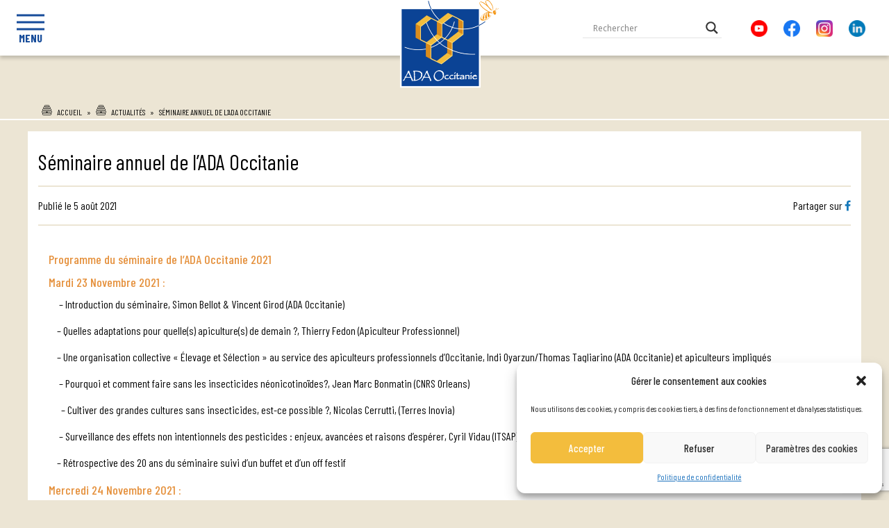

--- FILE ---
content_type: text/html; charset=UTF-8
request_url: https://www.adaoccitanie.org/actus/seminaire-ada-occitanie/
body_size: 17615
content:
<!doctype html>
<html class="no-js" lang="fr-FR" >
<head>
<meta charset="UTF-8" />
<meta name="viewport" content="width=device-width, initial-scale=1.0" />
<link href="https://fonts.googleapis.com/css?family=Barlow+Condensed:400,400i,500,700,700i" rel="stylesheet"> 
<link rel="stylesheet" href="https://use.fontawesome.com/releases/v5.7.2/css/all.css" integrity="sha384-fnmOCqbTlWIlj8LyTjo7mOUStjsKC4pOpQbqyi7RrhN7udi9RwhKkMHpvLbHG9Sr" crossorigin="anonymous">		
<link rel="icon" href="https://www.adaoccitanie.org/wp-content/themes/adaaura/dist/assets/images/icons/favicon.ico" type="image/x-icon">
<link rel="apple-touch-icon-precomposed" sizes="144x144" href="https://www.adaoccitanie.org/wp-content/themes/adaaura/dist/assets/images/icons/apple-icon-144x144.png">
<link rel="apple-touch-icon-precomposed" sizes="114x114" href="https://www.adaoccitanie.org/wp-content/themes/adaaura/dist/assets/images/icons/apple-icon-114x114.png">
<link rel="apple-touch-icon-precomposed" sizes="72x72" href="https://www.adaoccitanie.org/wp-content/themes/adaaura/dist/assets/images/icons/apple-icon-72x72.png">
<link rel="apple-touch-icon-precomposed" href="https://www.adaoccitanie.org/wp-content/themes/adaaura/dist/assets/images/icons/apple-icon-precomposed.png">				
<meta name='robots' content='index, follow, max-image-preview:large, max-snippet:-1, max-video-preview:-1' />
<!-- This site is optimized with the Yoast SEO plugin v23.0 - https://yoast.com/wordpress/plugins/seo/ -->
<title>Séminaire annuel de l&#039;ADA Occitanie | Ada Occitanie</title>
<link rel="canonical" href="https://www.adaoccitanie.org/actus/seminaire-ada-occitanie/" />
<meta property="og:locale" content="fr_FR" />
<meta property="og:type" content="article" />
<meta property="og:title" content="Séminaire annuel de l&#039;ADA Occitanie | Ada Occitanie" />
<meta property="og:url" content="https://www.adaoccitanie.org/actus/seminaire-ada-occitanie/" />
<meta property="og:site_name" content="Ada Occitanie" />
<meta property="article:modified_time" content="2021-09-23T14:00:03+00:00" />
<meta property="og:image" content="https://www.adaoccitanie.org/wp-content/uploads/2021/08/groupe-2.png" />
<meta property="og:image:width" content="239" />
<meta property="og:image:height" content="120" />
<meta property="og:image:type" content="image/png" />
<meta name="twitter:card" content="summary_large_image" />
<script type="application/ld+json" class="yoast-schema-graph">{"@context":"https://schema.org","@graph":[{"@type":"WebPage","@id":"https://www.adaoccitanie.org/actus/seminaire-ada-occitanie/","url":"https://www.adaoccitanie.org/actus/seminaire-ada-occitanie/","name":"Séminaire annuel de l'ADA Occitanie | Ada Occitanie","isPartOf":{"@id":"https://www.adaoccitanie.org/#website"},"primaryImageOfPage":{"@id":"https://www.adaoccitanie.org/actus/seminaire-ada-occitanie/#primaryimage"},"image":{"@id":"https://www.adaoccitanie.org/actus/seminaire-ada-occitanie/#primaryimage"},"thumbnailUrl":"https://www.adaoccitanie.org/wp-content/uploads/2021/08/groupe-2.png","datePublished":"2021-08-05T12:35:28+00:00","dateModified":"2021-09-23T14:00:03+00:00","breadcrumb":{"@id":"https://www.adaoccitanie.org/actus/seminaire-ada-occitanie/#breadcrumb"},"inLanguage":"fr-FR","potentialAction":[{"@type":"ReadAction","target":["https://www.adaoccitanie.org/actus/seminaire-ada-occitanie/"]}]},{"@type":"ImageObject","inLanguage":"fr-FR","@id":"https://www.adaoccitanie.org/actus/seminaire-ada-occitanie/#primaryimage","url":"https://www.adaoccitanie.org/wp-content/uploads/2021/08/groupe-2.png","contentUrl":"https://www.adaoccitanie.org/wp-content/uploads/2021/08/groupe-2.png","width":239,"height":120},{"@type":"BreadcrumbList","@id":"https://www.adaoccitanie.org/actus/seminaire-ada-occitanie/#breadcrumb","itemListElement":[{"@type":"ListItem","position":1,"name":"Accueil","item":"https://www.adaoccitanie.org/"},{"@type":"ListItem","position":2,"name":"Actualités","item":"https://www.adaoccitanie.org/actus/"},{"@type":"ListItem","position":3,"name":"Séminaire annuel de l&rsquo;ADA Occitanie"}]},{"@type":"WebSite","@id":"https://www.adaoccitanie.org/#website","url":"https://www.adaoccitanie.org/","name":"Ada Occitanie","description":"Ada Occitanie","publisher":{"@id":"https://www.adaoccitanie.org/#organization"},"potentialAction":[{"@type":"SearchAction","target":{"@type":"EntryPoint","urlTemplate":"https://www.adaoccitanie.org/?s={search_term_string}"},"query-input":"required name=search_term_string"}],"inLanguage":"fr-FR"},{"@type":"Organization","@id":"https://www.adaoccitanie.org/#organization","name":"Ada Occitanie","url":"https://www.adaoccitanie.org/","logo":{"@type":"ImageObject","inLanguage":"fr-FR","@id":"https://www.adaoccitanie.org/#/schema/logo/image/","url":"https://www.adaoccitanie.org/wp-content/uploads/2021/03/cropped-Logo-ADA-Occitanie-bloc-site@2x.png","contentUrl":"https://www.adaoccitanie.org/wp-content/uploads/2021/03/cropped-Logo-ADA-Occitanie-bloc-site@2x.png","width":512,"height":512,"caption":"Ada Occitanie"},"image":{"@id":"https://www.adaoccitanie.org/#/schema/logo/image/"}}]}</script>
<!-- / Yoast SEO plugin. -->
<link rel='dns-prefetch' href='//ajax.googleapis.com' />
<link rel='dns-prefetch' href='//use.fontawesome.com' />
<!-- <link rel='stylesheet' id='wp-block-library-css' href='https://www.adaoccitanie.org/wp-includes/css/dist/block-library/style.min.css?ver=6.5.7' type='text/css' media='all' /> -->
<link rel="stylesheet" type="text/css" href="//www.adaoccitanie.org/wp-content/cache/wpfc-minified/2om4cqk1/im9.css" media="all"/>
<style id='classic-theme-styles-inline-css' type='text/css'>
/*! This file is auto-generated */
.wp-block-button__link{color:#fff;background-color:#32373c;border-radius:9999px;box-shadow:none;text-decoration:none;padding:calc(.667em + 2px) calc(1.333em + 2px);font-size:1.125em}.wp-block-file__button{background:#32373c;color:#fff;text-decoration:none}
</style>
<style id='global-styles-inline-css' type='text/css'>
body{--wp--preset--color--black: #000000;--wp--preset--color--cyan-bluish-gray: #abb8c3;--wp--preset--color--white: #ffffff;--wp--preset--color--pale-pink: #f78da7;--wp--preset--color--vivid-red: #cf2e2e;--wp--preset--color--luminous-vivid-orange: #ff6900;--wp--preset--color--luminous-vivid-amber: #fcb900;--wp--preset--color--light-green-cyan: #7bdcb5;--wp--preset--color--vivid-green-cyan: #00d084;--wp--preset--color--pale-cyan-blue: #8ed1fc;--wp--preset--color--vivid-cyan-blue: #0693e3;--wp--preset--color--vivid-purple: #9b51e0;--wp--preset--gradient--vivid-cyan-blue-to-vivid-purple: linear-gradient(135deg,rgba(6,147,227,1) 0%,rgb(155,81,224) 100%);--wp--preset--gradient--light-green-cyan-to-vivid-green-cyan: linear-gradient(135deg,rgb(122,220,180) 0%,rgb(0,208,130) 100%);--wp--preset--gradient--luminous-vivid-amber-to-luminous-vivid-orange: linear-gradient(135deg,rgba(252,185,0,1) 0%,rgba(255,105,0,1) 100%);--wp--preset--gradient--luminous-vivid-orange-to-vivid-red: linear-gradient(135deg,rgba(255,105,0,1) 0%,rgb(207,46,46) 100%);--wp--preset--gradient--very-light-gray-to-cyan-bluish-gray: linear-gradient(135deg,rgb(238,238,238) 0%,rgb(169,184,195) 100%);--wp--preset--gradient--cool-to-warm-spectrum: linear-gradient(135deg,rgb(74,234,220) 0%,rgb(151,120,209) 20%,rgb(207,42,186) 40%,rgb(238,44,130) 60%,rgb(251,105,98) 80%,rgb(254,248,76) 100%);--wp--preset--gradient--blush-light-purple: linear-gradient(135deg,rgb(255,206,236) 0%,rgb(152,150,240) 100%);--wp--preset--gradient--blush-bordeaux: linear-gradient(135deg,rgb(254,205,165) 0%,rgb(254,45,45) 50%,rgb(107,0,62) 100%);--wp--preset--gradient--luminous-dusk: linear-gradient(135deg,rgb(255,203,112) 0%,rgb(199,81,192) 50%,rgb(65,88,208) 100%);--wp--preset--gradient--pale-ocean: linear-gradient(135deg,rgb(255,245,203) 0%,rgb(182,227,212) 50%,rgb(51,167,181) 100%);--wp--preset--gradient--electric-grass: linear-gradient(135deg,rgb(202,248,128) 0%,rgb(113,206,126) 100%);--wp--preset--gradient--midnight: linear-gradient(135deg,rgb(2,3,129) 0%,rgb(40,116,252) 100%);--wp--preset--font-size--small: 13px;--wp--preset--font-size--medium: 20px;--wp--preset--font-size--large: 36px;--wp--preset--font-size--x-large: 42px;--wp--preset--spacing--20: 0.44rem;--wp--preset--spacing--30: 0.67rem;--wp--preset--spacing--40: 1rem;--wp--preset--spacing--50: 1.5rem;--wp--preset--spacing--60: 2.25rem;--wp--preset--spacing--70: 3.38rem;--wp--preset--spacing--80: 5.06rem;--wp--preset--shadow--natural: 6px 6px 9px rgba(0, 0, 0, 0.2);--wp--preset--shadow--deep: 12px 12px 50px rgba(0, 0, 0, 0.4);--wp--preset--shadow--sharp: 6px 6px 0px rgba(0, 0, 0, 0.2);--wp--preset--shadow--outlined: 6px 6px 0px -3px rgba(255, 255, 255, 1), 6px 6px rgba(0, 0, 0, 1);--wp--preset--shadow--crisp: 6px 6px 0px rgba(0, 0, 0, 1);}:where(.is-layout-flex){gap: 0.5em;}:where(.is-layout-grid){gap: 0.5em;}body .is-layout-flex{display: flex;}body .is-layout-flex{flex-wrap: wrap;align-items: center;}body .is-layout-flex > *{margin: 0;}body .is-layout-grid{display: grid;}body .is-layout-grid > *{margin: 0;}:where(.wp-block-columns.is-layout-flex){gap: 2em;}:where(.wp-block-columns.is-layout-grid){gap: 2em;}:where(.wp-block-post-template.is-layout-flex){gap: 1.25em;}:where(.wp-block-post-template.is-layout-grid){gap: 1.25em;}.has-black-color{color: var(--wp--preset--color--black) !important;}.has-cyan-bluish-gray-color{color: var(--wp--preset--color--cyan-bluish-gray) !important;}.has-white-color{color: var(--wp--preset--color--white) !important;}.has-pale-pink-color{color: var(--wp--preset--color--pale-pink) !important;}.has-vivid-red-color{color: var(--wp--preset--color--vivid-red) !important;}.has-luminous-vivid-orange-color{color: var(--wp--preset--color--luminous-vivid-orange) !important;}.has-luminous-vivid-amber-color{color: var(--wp--preset--color--luminous-vivid-amber) !important;}.has-light-green-cyan-color{color: var(--wp--preset--color--light-green-cyan) !important;}.has-vivid-green-cyan-color{color: var(--wp--preset--color--vivid-green-cyan) !important;}.has-pale-cyan-blue-color{color: var(--wp--preset--color--pale-cyan-blue) !important;}.has-vivid-cyan-blue-color{color: var(--wp--preset--color--vivid-cyan-blue) !important;}.has-vivid-purple-color{color: var(--wp--preset--color--vivid-purple) !important;}.has-black-background-color{background-color: var(--wp--preset--color--black) !important;}.has-cyan-bluish-gray-background-color{background-color: var(--wp--preset--color--cyan-bluish-gray) !important;}.has-white-background-color{background-color: var(--wp--preset--color--white) !important;}.has-pale-pink-background-color{background-color: var(--wp--preset--color--pale-pink) !important;}.has-vivid-red-background-color{background-color: var(--wp--preset--color--vivid-red) !important;}.has-luminous-vivid-orange-background-color{background-color: var(--wp--preset--color--luminous-vivid-orange) !important;}.has-luminous-vivid-amber-background-color{background-color: var(--wp--preset--color--luminous-vivid-amber) !important;}.has-light-green-cyan-background-color{background-color: var(--wp--preset--color--light-green-cyan) !important;}.has-vivid-green-cyan-background-color{background-color: var(--wp--preset--color--vivid-green-cyan) !important;}.has-pale-cyan-blue-background-color{background-color: var(--wp--preset--color--pale-cyan-blue) !important;}.has-vivid-cyan-blue-background-color{background-color: var(--wp--preset--color--vivid-cyan-blue) !important;}.has-vivid-purple-background-color{background-color: var(--wp--preset--color--vivid-purple) !important;}.has-black-border-color{border-color: var(--wp--preset--color--black) !important;}.has-cyan-bluish-gray-border-color{border-color: var(--wp--preset--color--cyan-bluish-gray) !important;}.has-white-border-color{border-color: var(--wp--preset--color--white) !important;}.has-pale-pink-border-color{border-color: var(--wp--preset--color--pale-pink) !important;}.has-vivid-red-border-color{border-color: var(--wp--preset--color--vivid-red) !important;}.has-luminous-vivid-orange-border-color{border-color: var(--wp--preset--color--luminous-vivid-orange) !important;}.has-luminous-vivid-amber-border-color{border-color: var(--wp--preset--color--luminous-vivid-amber) !important;}.has-light-green-cyan-border-color{border-color: var(--wp--preset--color--light-green-cyan) !important;}.has-vivid-green-cyan-border-color{border-color: var(--wp--preset--color--vivid-green-cyan) !important;}.has-pale-cyan-blue-border-color{border-color: var(--wp--preset--color--pale-cyan-blue) !important;}.has-vivid-cyan-blue-border-color{border-color: var(--wp--preset--color--vivid-cyan-blue) !important;}.has-vivid-purple-border-color{border-color: var(--wp--preset--color--vivid-purple) !important;}.has-vivid-cyan-blue-to-vivid-purple-gradient-background{background: var(--wp--preset--gradient--vivid-cyan-blue-to-vivid-purple) !important;}.has-light-green-cyan-to-vivid-green-cyan-gradient-background{background: var(--wp--preset--gradient--light-green-cyan-to-vivid-green-cyan) !important;}.has-luminous-vivid-amber-to-luminous-vivid-orange-gradient-background{background: var(--wp--preset--gradient--luminous-vivid-amber-to-luminous-vivid-orange) !important;}.has-luminous-vivid-orange-to-vivid-red-gradient-background{background: var(--wp--preset--gradient--luminous-vivid-orange-to-vivid-red) !important;}.has-very-light-gray-to-cyan-bluish-gray-gradient-background{background: var(--wp--preset--gradient--very-light-gray-to-cyan-bluish-gray) !important;}.has-cool-to-warm-spectrum-gradient-background{background: var(--wp--preset--gradient--cool-to-warm-spectrum) !important;}.has-blush-light-purple-gradient-background{background: var(--wp--preset--gradient--blush-light-purple) !important;}.has-blush-bordeaux-gradient-background{background: var(--wp--preset--gradient--blush-bordeaux) !important;}.has-luminous-dusk-gradient-background{background: var(--wp--preset--gradient--luminous-dusk) !important;}.has-pale-ocean-gradient-background{background: var(--wp--preset--gradient--pale-ocean) !important;}.has-electric-grass-gradient-background{background: var(--wp--preset--gradient--electric-grass) !important;}.has-midnight-gradient-background{background: var(--wp--preset--gradient--midnight) !important;}.has-small-font-size{font-size: var(--wp--preset--font-size--small) !important;}.has-medium-font-size{font-size: var(--wp--preset--font-size--medium) !important;}.has-large-font-size{font-size: var(--wp--preset--font-size--large) !important;}.has-x-large-font-size{font-size: var(--wp--preset--font-size--x-large) !important;}
.wp-block-navigation a:where(:not(.wp-element-button)){color: inherit;}
:where(.wp-block-post-template.is-layout-flex){gap: 1.25em;}:where(.wp-block-post-template.is-layout-grid){gap: 1.25em;}
:where(.wp-block-columns.is-layout-flex){gap: 2em;}:where(.wp-block-columns.is-layout-grid){gap: 2em;}
.wp-block-pullquote{font-size: 1.5em;line-height: 1.6;}
</style>
<!-- <link rel='stylesheet' id='contact-form-7-css' href='https://www.adaoccitanie.org/wp-content/plugins/contact-form-7/includes/css/styles.css?ver=5.9.6' type='text/css' media='all' /> -->
<link rel="stylesheet" type="text/css" href="//www.adaoccitanie.org/wp-content/cache/wpfc-minified/33dfsidf/im9.css" media="all"/>
<!-- <link rel='stylesheet' id='jquery-fancybox-css' href='https://www.adaoccitanie.org/wp-content/plugins/wp-fancybox-3/assets/css/jquery.fancybox.min.css?ver=1.0.13' type='text/css' media='screen' /> -->
<link rel="stylesheet" type="text/css" href="//www.adaoccitanie.org/wp-content/cache/wpfc-minified/fi1h877w/im9.css" media="screen"/>
<!-- <link rel='stylesheet' id='cmplz-general-css' href='https://www.adaoccitanie.org/wp-content/plugins/complianz-gdpr/assets/css/cookieblocker.min.css?ver=1720093280' type='text/css' media='all' /> -->
<!-- <link rel='stylesheet' id='main-stylesheet-css' href='https://www.adaoccitanie.org/wp-content/themes/adaoccitanie/dist/assets/css/app.css?ver=2.10.4' type='text/css' media='all' /> -->
<!-- <link rel='stylesheet' id='main-jao-css' href='https://www.adaoccitanie.org/wp-content/themes/adaoccitanie/dist/assets/css/menu.css?ver=1.0.0' type='text/css' media='all' /> -->
<!-- <link rel='stylesheet' id='jao-css' href='https://www.adaoccitanie.org/wp-content/themes/adaoccitanie/dist/assets/css/style.css?ver=1.2.7' type='text/css' media='all' /> -->
<!-- <link rel='stylesheet' id='wpdreams-asl-basic-css' href='https://www.adaoccitanie.org/wp-content/plugins/ajax-search-lite/css/style.basic.css?ver=4.12' type='text/css' media='all' /> -->
<!-- <link rel='stylesheet' id='wpdreams-asl-instance-css' href='https://www.adaoccitanie.org/wp-content/plugins/ajax-search-lite/css/style-underline.css?ver=4.12' type='text/css' media='all' /> -->
<!-- <link rel='stylesheet' id='wp_mailjet_form_builder_widget-widget-front-styles-css' href='https://www.adaoccitanie.org/wp-content/plugins/mailjet-for-wordpress/src/widgetformbuilder/css/front-widget.css?ver=5.5.3' type='text/css' media='all' /> -->
<link rel="stylesheet" type="text/css" href="//www.adaoccitanie.org/wp-content/cache/wpfc-minified/2b19r0ij/im9.css" media="all"/>
<script type="text/javascript" src="https://ajax.googleapis.com/ajax/libs/jquery/3.7.1/jquery.min.js?ver=3.7.1" id="jquery-js"></script>
<link rel="https://api.w.org/" href="https://www.adaoccitanie.org/wp-json/" /><link rel="alternate" type="application/json+oembed" href="https://www.adaoccitanie.org/wp-json/oembed/1.0/embed?url=https%3A%2F%2Fwww.adaoccitanie.org%2Factus%2Fseminaire-ada-occitanie%2F" />
<link rel="alternate" type="text/xml+oembed" href="https://www.adaoccitanie.org/wp-json/oembed/1.0/embed?url=https%3A%2F%2Fwww.adaoccitanie.org%2Factus%2Fseminaire-ada-occitanie%2F&#038;format=xml" />
<style>.cmplz-hidden {
display: none !important;
}</style>				<link rel="preconnect" href="https://fonts.gstatic.com" crossorigin />
<link rel="preload" as="style" href="//fonts.googleapis.com/css?family=Open+Sans&display=swap" />
<link rel="stylesheet" href="//fonts.googleapis.com/css?family=Open+Sans&display=swap" media="all" />
<style>
div[id*='ajaxsearchlitesettings'].searchsettings .asl_option_inner label {
font-size: 0px !important;
color: rgba(0, 0, 0, 0);
}
div[id*='ajaxsearchlitesettings'].searchsettings .asl_option_inner label:after {
font-size: 11px !important;
position: absolute;
top: 0;
left: 0;
z-index: 1;
}
.asl_w_container {
width: 100%;
margin: 0px 0px 0px 0px;
min-width: 200px;
}
div[id*='ajaxsearchlite'].asl_m {
width: 100%;
}
div[id*='ajaxsearchliteres'].wpdreams_asl_results div.resdrg span.highlighted {
font-weight: bold;
color: rgba(217, 49, 43, 1);
background-color: rgba(238, 238, 238, 1);
}
div[id*='ajaxsearchliteres'].wpdreams_asl_results .results img.asl_image {
width: 70px;
height: 70px;
object-fit: cover;
}
div.asl_r .results {
max-height: none;
}
div.asl_r.asl_w.vertical .results .item::after {
display: block;
position: absolute;
bottom: 0;
content: '';
height: 1px;
width: 100%;
background: #D8D8D8;
}
div.asl_r.asl_w.vertical .results .item.asl_last_item::after {
display: none;
}
</style>
<link rel="icon" href="https://www.adaoccitanie.org/wp-content/uploads/2021/03/cropped-Logo-ADA-Occitanie-bloc-site@2x-32x32.png" sizes="32x32" />
<link rel="icon" href="https://www.adaoccitanie.org/wp-content/uploads/2021/03/cropped-Logo-ADA-Occitanie-bloc-site@2x-192x192.png" sizes="192x192" />
<link rel="apple-touch-icon" href="https://www.adaoccitanie.org/wp-content/uploads/2021/03/cropped-Logo-ADA-Occitanie-bloc-site@2x-180x180.png" />
<meta name="msapplication-TileImage" content="https://www.adaoccitanie.org/wp-content/uploads/2021/03/cropped-Logo-ADA-Occitanie-bloc-site@2x-270x270.png" />
</head>
<body data-cmplz=1 class="actus-template-default single single-actus postid-1959 wp-embed-responsive topbar">
<header class="site-header" role="banner">
<div>
<div class="logo-text">
<p>            
<a href="https://www.adaoccitanie.org/">
<img class="logo img-responsive" alt="logo Ada Aura" src="https://www.adaoccitanie.org/wp-content/uploads/2021/03/Logo-ADA-Occitanie-bloc-site@2x.png" />
Ada Occitanie      
</a>
</p> 
</div>
</div>
<div class="site-title-bar title-bar" data-responsive-toggle="mobile-menu">
<div class="top-bar-right">
<nav class="mobile-menu vertical menu" id="mobile-menu" role="navigation">
<ul id="menu-site" class="menu"><li id="menu-item-122" class="strong menu-item menu-item-type-post_type menu-item-object-page menu-item-home menu-item-122"><a href="https://www.adaoccitanie.org/">Accueil</a></li>
<li id="menu-item-164" class="big menu-item menu-item-type-post_type menu-item-object-page menu-item-has-children menu-item-164"><a href="https://www.adaoccitanie.org/qui-sommes-nous/">Qui sommes-nous ?<img class="menu-icone-jao" src="https://www.adaoccitanie.org/wp-content/uploads/2021/03/filiere.svg" alt="icon" /></a>
<ul class="vertical nested menu">
<li id="menu-item-165" class="menu-item menu-item-type-post_type menu-item-object-page menu-item-165"><a href="https://www.adaoccitanie.org/qui-sommes-nous/missions/">L’association et ses missions</a></li>
<li id="menu-item-313" class="menu-item menu-item-type-post_type menu-item-object-page menu-item-313"><a href="https://www.adaoccitanie.org/qui-sommes-nous/equipe-salariee/">Notre équipe salariée</a></li>
<li id="menu-item-316" class="menu-item menu-item-type-post_type menu-item-object-page menu-item-316"><a href="https://www.adaoccitanie.org/filiere-ex-page-enfant/qui-sommes-nous/la-gouvernance/">La gouvernance</a></li>
<li id="menu-item-320" class="menu-item menu-item-type-post_type menu-item-object-page menu-item-320"><a href="https://www.adaoccitanie.org/filiere-ex-page-enfant/qui-sommes-nous/nos-partenaires-et-financeurs/">Nos partenaires et financeurs</a></li>
</ul>
</li>
<li id="menu-item-196" class="big menu-item menu-item-type-post_type menu-item-object-page menu-item-has-children menu-item-196"><a href="https://www.adaoccitanie.org/apiculture-en-occitanie/">L’apiculture en Occitanie<img class="menu-icone-jao" src="https://www.adaoccitanie.org/wp-content/uploads/2021/03/installation.svg" alt="icon" /></a>
<ul class="vertical nested menu">
<li id="menu-item-197" class="menu-item menu-item-type-post_type menu-item-object-page menu-item-197"><a href="https://www.adaoccitanie.org/apiculture-en-occitanie/notions-essentielles/">Notions essentielles</a></li>
<li id="menu-item-334" class="menu-item menu-item-type-post_type menu-item-object-page menu-item-has-children menu-item-334"><a href="https://www.adaoccitanie.org/apiculture-en-occitanie/filiere-apicole/">Filière apicole</a>
<ul class="vertical nested menu">
<li id="menu-item-337" class="menu-item menu-item-type-post_type menu-item-object-page menu-item-337"><a href="https://www.adaoccitanie.org/acteurs-de-la-filiere/">Les acteurs de la filière</a></li>
<li id="menu-item-336" class="menu-item menu-item-type-post_type menu-item-object-page menu-item-336"><a href="https://www.adaoccitanie.org/donnees-technico-economiques/">Données technico-économiques de la filière</a></li>
</ul>
</li>
<li id="menu-item-335" class="menu-item menu-item-type-post_type menu-item-object-page menu-item-335"><a href="https://www.adaoccitanie.org/apiculture-en-occitanie/qualite-des-produits-de-la-ruche/">Valorisation des produits de la ruche</a></li>
<li id="menu-item-6610" class="menu-item menu-item-type-post_type menu-item-object-page menu-item-6610"><a href="https://www.adaoccitanie.org/apiculture-biologique/">Apiculture Biologique</a></li>
</ul>
</li>
<li id="menu-item-176" class="big menu-item menu-item-type-post_type menu-item-object-page menu-item-has-children menu-item-176"><a href="https://www.adaoccitanie.org/installation-transmission/">Installation et transmission<img class="menu-icone-jao" src="https://www.adaoccitanie.org/wp-content/uploads/2021/03/informations.svg" alt="icon" /></a>
<ul class="vertical nested menu">
<li id="menu-item-185" class="menu-item menu-item-type-post_type menu-item-object-page menu-item-has-children menu-item-185"><a href="https://www.adaoccitanie.org/installation-transmission/installation-porteurs-de-projet-apicole/">L’installation de porteurs de projet apicole</a>
<ul class="vertical nested menu">
<li id="menu-item-186" class="menu-item menu-item-type-post_type menu-item-object-page menu-item-186"><a href="https://www.adaoccitanie.org/formations-en-apiculture/">Formations longues en apiculture</a></li>
<li id="menu-item-352" class="menu-item menu-item-type-post_type menu-item-object-page menu-item-352"><a href="https://www.adaoccitanie.org/accompagnement-individuel-et-collectif-des-porteurs-de-projet-professionnel-en-apiculture/">Accompagnement individuel et collectif des porteurs de projet professionnel en apiculture</a></li>
<li id="menu-item-351" class="menu-item menu-item-type-post_type menu-item-object-page menu-item-351"><a href="https://www.adaoccitanie.org/installation-transmission/installation-porteurs-de-projet-apicole/documentation">Documentation pour l’installation</a></li>
</ul>
</li>
<li id="menu-item-350" class="menu-item menu-item-type-post_type menu-item-object-page menu-item-350"><a href="https://www.adaoccitanie.org/installation-transmission/transmission/">La transmission des exploitations apicoles</a></li>
</ul>
</li>
<li id="menu-item-156" class="big menu-item menu-item-type-taxonomy menu-item-object-category menu-item-156"><a href="https://www.adaoccitanie.org/formations-et-journees-techniques">Nos formations</a></li>
<li id="menu-item-364" class="menu-item menu-item-type-post_type menu-item-object-page menu-item-has-children menu-item-364"><a href="https://www.adaoccitanie.org/aides-et-reglementation/">Aides et règlementation</a>
<ul class="vertical nested menu">
<li id="menu-item-365" class="menu-item menu-item-type-post_type menu-item-object-page menu-item-365"><a href="https://www.adaoccitanie.org/aides-et-reglementation/les-aides-specifiques-a-lapiculture/">Les aides spécifiques à l’apiculture</a></li>
<li id="menu-item-938" class="menu-item menu-item-type-post_type menu-item-object-page menu-item-938"><a href="https://www.adaoccitanie.org/aides-et-reglementation/autres-aides-disponibles/">Les autres aides disponibles</a></li>
<li id="menu-item-384" class="menu-item menu-item-type-post_type menu-item-object-page menu-item-has-children menu-item-384"><a href="https://www.adaoccitanie.org/aides-et-reglementation/reglementation-en-apiculture/">La règlementation en apiculture</a>
<ul class="vertical nested menu">
<li id="menu-item-388" class="menu-item menu-item-type-post_type menu-item-object-page menu-item-388"><a href="https://www.adaoccitanie.org/declarer-ses-ruches/">Déclarer ses ruches</a></li>
<li id="menu-item-386" class="menu-item menu-item-type-post_type menu-item-object-page menu-item-386"><a href="https://www.adaoccitanie.org/placer-identifier-ses-ruches/">Placer et identifier ses ruches</a></li>
<li id="menu-item-815" class="menu-item menu-item-type-post_type menu-item-object-page menu-item-815"><a href="https://www.adaoccitanie.org/aides-et-reglementation/reglementation-en-apiculture/hygiene-et-tracabilite/">Hygiène et traçabilité</a></li>
<li id="menu-item-387" class="menu-item menu-item-type-post_type menu-item-object-page menu-item-387"><a href="https://www.adaoccitanie.org/apiculture-et-fiscalite/">Apiculture et fiscalité</a></li>
<li id="menu-item-385" class="menu-item menu-item-type-post_type menu-item-object-page menu-item-385"><a href="https://www.adaoccitanie.org/etiquetage-pot-de-miel/">Étiquetage des pots de miel</a></li>
</ul>
</li>
</ul>
</li>
<li id="menu-item-393" class="menu-item menu-item-type-post_type menu-item-object-page menu-item-has-children menu-item-393"><a href="https://www.adaoccitanie.org/appui-technique/">Appui technique</a>
<ul class="vertical nested menu">
<li id="menu-item-3001" class="menu-item menu-item-type-post_type menu-item-object-page menu-item-3001"><a href="https://www.adaoccitanie.org/appui-technique/accompagnement-comptage-gestion-varroa/">Accompagnement comptage et gestion du varroa</a></li>
<li id="menu-item-422" class="menu-item menu-item-type-post_type menu-item-object-page menu-item-422"><a href="https://www.adaoccitanie.org/appui-technique/pertes-affaiblissements/">Accompagnement pertes et affaiblissements</a></li>
<li id="menu-item-5796" class="menu-item menu-item-type-post_type menu-item-object-page menu-item-5796"><a href="https://www.adaoccitanie.org/appui-technique/accompagnement-bilan-carbone/">Accompagnement bilan carbone</a></li>
<li id="menu-item-417" class="menu-item menu-item-type-post_type menu-item-object-page menu-item-has-children menu-item-417"><a href="https://www.adaoccitanie.org/appui-technique/elevage-selection/">Elevage et sélection</a>
<ul class="vertical nested menu">
<li id="menu-item-4925" class="menu-item menu-item-type-post_type menu-item-object-page menu-item-4925"><a href="https://www.adaoccitanie.org/accompagnement-individuel-en-elevage/">Accompagnement individuel en élevage</a></li>
<li id="menu-item-4924" class="menu-item menu-item-type-post_type menu-item-object-page menu-item-4924"><a href="https://www.adaoccitanie.org/appui-technique/elevage-selection/accompagnement-groupes-de-selection/">Accompagnement groupes de sélection</a></li>
<li id="menu-item-4926" class="menu-item menu-item-type-post_type menu-item-object-page menu-item-has-children menu-item-4926"><a href="https://www.adaoccitanie.org/offre-genetique/">Offre génétique</a>
<ul class="vertical nested menu">
<li id="menu-item-4916" class="menu-item menu-item-type-post_type menu-item-object-page menu-item-4916"><a href="https://www.adaoccitanie.org/appui-technique/elevage-selection/offre-genetique/offre-de-greffage/">Offre de greffage</a></li>
<li id="menu-item-4917" class="menu-item menu-item-type-post_type menu-item-object-page menu-item-4917"><a href="https://www.adaoccitanie.org/appui-technique/elevage-selection/offre-genetique/annuaire-des-eleveurs-et-des-eleveuses-doccitanie1/">Annuaire des éleveurs et des éleveuses d’Occitanie1</a></li>
<li id="menu-item-4915" class="menu-item menu-item-type-post_type menu-item-object-page menu-item-4915"><a href="https://www.adaoccitanie.org/appui-technique/elevage-selection/offre-genetique/pret-de-poste-a-inseminer/">Prêt de poste à inséminer</a></li>
</ul>
</li>
</ul>
</li>
</ul>
</li>
<li id="menu-item-439" class="menu-item menu-item-type-post_type menu-item-object-page menu-item-has-children menu-item-439"><a href="https://www.adaoccitanie.org/informations-techniques-et-experimentations/">Informations techniques et expérimentations</a>
<ul class="vertical nested menu">
<li id="menu-item-898" class="menu-item menu-item-type-post_type menu-item-object-page menu-item-898"><a href="https://www.adaoccitanie.org/informations-techniques-et-experimentations/informations-techniques/">Informations techniques</a></li>
<li id="menu-item-935" class="menu-item menu-item-type-post_type menu-item-object-page menu-item-935"><a href="https://www.adaoccitanie.org/informations-techniques-et-experimentations/experimentation-en-apiculture/">Expérimentations en apiculture</a></li>
</ul>
</li>
<li id="menu-item-354" class="menu-item menu-item-type-post_type menu-item-object-page menu-item-354"><a href="https://www.adaoccitanie.org/adhesion/">Adhésion</a></li>
<li id="menu-item-4465" class="menu-item menu-item-type-post_type menu-item-object-page menu-item-has-children menu-item-4465"><a href="https://www.adaoccitanie.org/mise-en-lien/">Mise en lien</a>
<ul class="vertical nested menu">
<li id="menu-item-4442" class="menu-item menu-item-type-post_type menu-item-object-page menu-item-has-children menu-item-4442"><a href="https://www.adaoccitanie.org/mise-en-lien/petites-annonces/">Petites annonces</a>
<ul class="vertical nested menu">
<li id="menu-item-3970" class="menu-item menu-item-type-post_type menu-item-object-page menu-item-3970"><a href="https://www.adaoccitanie.org/mise-en-lien/petites-annonces/emplois-et-stages/">Emplois et Stages</a></li>
<li id="menu-item-3185" class="menu-item menu-item-type-post_type menu-item-object-page menu-item-3185"><a href="https://www.adaoccitanie.org/petites-annonces/fermes-a-ceder-et-recherche-dassociation/">Fermes à céder – recherche d’association</a></li>
<li id="menu-item-3204" class="menu-item menu-item-type-post_type menu-item-object-page menu-item-3204"><a href="https://www.adaoccitanie.org/mise-en-lien/petites-annonces/achat-vente-materiel-apicole-et-produits-de-la-ruche/">Matériel apicole et produits de la ruche</a></li>
</ul>
</li>
<li id="menu-item-4455" class="menu-item menu-item-type-post_type menu-item-object-page menu-item-4455"><a href="https://www.adaoccitanie.org/mutualisation">Mutualisation apicole</a></li>
<li id="menu-item-3187" class="menu-item menu-item-type-post_type menu-item-object-page menu-item-3187"><a href="https://www.adaoccitanie.org/petites-annonces/contacts-et-informations-agricoles/">Emplacements de ruchers</a></li>
</ul>
</li>
<li id="menu-item-514" class="menu-item menu-item-type-post_type menu-item-object-page menu-item-514"><a href="https://www.adaoccitanie.org/contact/">Contact</a></li>
<li id="menu-item-289" class="menu-item menu-item-type-custom menu-item-object-custom menu-item-289"><a href="/actus/">Actualités</a></li>
</ul></nav>
</div>
<div class="bar-right">
<div class="show-for-large columns">
<div class="asl_w_container asl_w_container_1">
<div id='ajaxsearchlite1'
data-id="1"
data-instance="1"
class="asl_w asl_m asl_m_1 asl_m_1_1">
<div class="probox">
<div class='prosettings' style='display:none;' data-opened=0>
<div class='innericon'>
<svg version="1.1" xmlns="http://www.w3.org/2000/svg" xmlns:xlink="http://www.w3.org/1999/xlink" x="0px" y="0px" width="22" height="22" viewBox="0 0 512 512" enable-background="new 0 0 512 512" xml:space="preserve">
<polygon transform = "rotate(90 256 256)" points="142.332,104.886 197.48,50 402.5,256 197.48,462 142.332,407.113 292.727,256 "/>
</svg>
</div>
</div>
<div class='proinput'>
<form role="search" action='#' autocomplete="off"
aria-label="Search form">
<input aria-label="Search input"
type='search' class='orig'
tabindex="0"
name='phrase'
placeholder='Rechercher'
value=''
autocomplete="off"/>
<input aria-label="Search autocomplete input"
type='text'
class='autocomplete'
tabindex="-1"
name='phrase'
value=''
autocomplete="off" disabled/>
<input type='submit' value="Start search" style='width:0; height: 0; visibility: hidden;'>
</form>
</div>
<button class='promagnifier' tabindex="0" aria-label="Search magnifier button">
<span class='innericon' style="display:block;">
<svg version="1.1" xmlns="http://www.w3.org/2000/svg" xmlns:xlink="http://www.w3.org/1999/xlink" x="0px" y="0px" width="22" height="22" viewBox="0 0 512 512" enable-background="new 0 0 512 512" xml:space="preserve">
<path d="M460.355,421.59L353.844,315.078c20.041-27.553,31.885-61.437,31.885-98.037
C385.729,124.934,310.793,50,218.686,50C126.58,50,51.645,124.934,51.645,217.041c0,92.106,74.936,167.041,167.041,167.041
c34.912,0,67.352-10.773,94.184-29.158L419.945,462L460.355,421.59z M100.631,217.041c0-65.096,52.959-118.056,118.055-118.056
c65.098,0,118.057,52.959,118.057,118.056c0,65.096-52.959,118.056-118.057,118.056C153.59,335.097,100.631,282.137,100.631,217.041
z"/>
</svg>
</span>
</button>
<div class='proloading'>
<div class="asl_loader"><div class="asl_loader-inner asl_simple-circle"></div></div>
</div>
<div class='proclose'>
<svg version="1.1" xmlns="http://www.w3.org/2000/svg" xmlns:xlink="http://www.w3.org/1999/xlink" x="0px"
y="0px"
width="12" height="12" viewBox="0 0 512 512" enable-background="new 0 0 512 512"
xml:space="preserve">
<polygon points="438.393,374.595 319.757,255.977 438.378,137.348 374.595,73.607 255.995,192.225 137.375,73.622 73.607,137.352 192.246,255.983 73.622,374.625 137.352,438.393 256.002,319.734 374.652,438.378 "/>
</svg>
</div>
</div>	</div>
<div class='asl_data_container' style="display:none !important;">
<div class="asl_init_data wpdreams_asl_data_ct"
style="display:none !important;"
id="asl_init_id_1"
data-asl-id="1"
data-asl-instance="1"
data-asldata="[base64]"></div>	<div id="asl_hidden_data">
<svg style="position:absolute" height="0" width="0">
<filter id="aslblur">
<feGaussianBlur in="SourceGraphic" stdDeviation="4"/>
</filter>
</svg>
<svg style="position:absolute" height="0" width="0">
<filter id="no_aslblur"></filter>
</svg>
</div>
</div>
<div id='ajaxsearchliteres1'
class='vertical wpdreams_asl_results asl_w asl_r asl_r_1 asl_r_1_1'>
<div class="results">
<div class="resdrg">
</div>
</div>
</div>
<div id='__original__ajaxsearchlitesettings1'
data-id="1"
class="searchsettings wpdreams_asl_settings asl_w asl_s asl_s_1">
<form name='options'
aria-label="Search settings form"
autocomplete = 'off'>
<input type="hidden" name="filters_changed" style="display:none;" value="0">
<input type="hidden" name="filters_initial" style="display:none;" value="1">
<div class="asl_option_inner hiddend">
<input type='hidden' name='qtranslate_lang' id='qtranslate_lang1'
value='0'/>
</div>
<fieldset class="asl_sett_scroll">
<legend style="display: none;">Generic selectors</legend>
<div class="asl_option" tabindex="0">
<div class="asl_option_inner">
<input type="checkbox" value="exact"
aria-label="Exact matches only"
name="asl_gen[]" />
<div class="asl_option_checkbox"></div>
</div>
<div class="asl_option_label">
Exact matches only			</div>
</div>
<div class="asl_option" tabindex="0">
<div class="asl_option_inner">
<input type="checkbox" value="title"
aria-label="Search in title"
name="asl_gen[]"  checked="checked"/>
<div class="asl_option_checkbox"></div>
</div>
<div class="asl_option_label">
Search in title			</div>
</div>
<div class="asl_option" tabindex="0">
<div class="asl_option_inner">
<input type="checkbox" value="content"
aria-label="Search in content"
name="asl_gen[]"  checked="checked"/>
<div class="asl_option_checkbox"></div>
</div>
<div class="asl_option_label">
Search in content			</div>
</div>
<div class="asl_option_inner hiddend">
<input type="checkbox" value="excerpt"
aria-label="Search in excerpt"
name="asl_gen[]"  checked="checked"/>
<div class="asl_option_checkbox"></div>
</div>
</fieldset>
<fieldset class="asl_sett_scroll">
<legend style="display: none;">Post Type Selectors</legend>
<div class="asl_option" tabindex="0">
<div class="asl_option_inner">
<input type="checkbox" value="post"
aria-label="Search in posts"
name="customset[]" checked="checked"/>
<div class="asl_option_checkbox"></div>
</div>
<div class="asl_option_label">
Search in posts				</div>
</div>
<div class="asl_option" tabindex="0">
<div class="asl_option_inner">
<input type="checkbox" value="page"
aria-label="Search in pages"
name="customset[]" checked="checked"/>
<div class="asl_option_checkbox"></div>
</div>
<div class="asl_option_label">
Search in pages				</div>
</div>
</fieldset>
</form>
</div>
</div>					</div>
<div class="hide-for-large columns">
<i style="cursor:pointer;font-size:20px;color: #000;vertical-align: middle;" class="fas fa-search"></i>
</div>
<div class="menu-search-mobile">
<div class="asl_w_container asl_w_container_2">
<div id='ajaxsearchlite2'
data-id="2"
data-instance="1"
class="asl_w asl_m asl_m_2 asl_m_2_1">
<div class="probox">
<div class='prosettings' style='display:none;' data-opened=0>
<div class='innericon'>
<svg version="1.1" xmlns="http://www.w3.org/2000/svg" xmlns:xlink="http://www.w3.org/1999/xlink" x="0px" y="0px" width="22" height="22" viewBox="0 0 512 512" enable-background="new 0 0 512 512" xml:space="preserve">
<polygon transform = "rotate(90 256 256)" points="142.332,104.886 197.48,50 402.5,256 197.48,462 142.332,407.113 292.727,256 "/>
</svg>
</div>
</div>
<div class='proinput'>
<form role="search" action='#' autocomplete="off"
aria-label="Search form">
<input aria-label="Search input"
type='search' class='orig'
tabindex="0"
name='phrase'
placeholder='Rechercher'
value=''
autocomplete="off"/>
<input aria-label="Search autocomplete input"
type='text'
class='autocomplete'
tabindex="-1"
name='phrase'
value=''
autocomplete="off" disabled/>
<input type='submit' value="Start search" style='width:0; height: 0; visibility: hidden;'>
</form>
</div>
<button class='promagnifier' tabindex="0" aria-label="Search magnifier button">
<span class='innericon' style="display:block;">
<svg version="1.1" xmlns="http://www.w3.org/2000/svg" xmlns:xlink="http://www.w3.org/1999/xlink" x="0px" y="0px" width="22" height="22" viewBox="0 0 512 512" enable-background="new 0 0 512 512" xml:space="preserve">
<path d="M460.355,421.59L353.844,315.078c20.041-27.553,31.885-61.437,31.885-98.037
C385.729,124.934,310.793,50,218.686,50C126.58,50,51.645,124.934,51.645,217.041c0,92.106,74.936,167.041,167.041,167.041
c34.912,0,67.352-10.773,94.184-29.158L419.945,462L460.355,421.59z M100.631,217.041c0-65.096,52.959-118.056,118.055-118.056
c65.098,0,118.057,52.959,118.057,118.056c0,65.096-52.959,118.056-118.057,118.056C153.59,335.097,100.631,282.137,100.631,217.041
z"/>
</svg>
</span>
</button>
<div class='proloading'>
<div class="asl_loader"><div class="asl_loader-inner asl_simple-circle"></div></div>
</div>
<div class='proclose'>
<svg version="1.1" xmlns="http://www.w3.org/2000/svg" xmlns:xlink="http://www.w3.org/1999/xlink" x="0px"
y="0px"
width="12" height="12" viewBox="0 0 512 512" enable-background="new 0 0 512 512"
xml:space="preserve">
<polygon points="438.393,374.595 319.757,255.977 438.378,137.348 374.595,73.607 255.995,192.225 137.375,73.622 73.607,137.352 192.246,255.983 73.622,374.625 137.352,438.393 256.002,319.734 374.652,438.378 "/>
</svg>
</div>
</div>	</div>
<div class='asl_data_container' style="display:none !important;">
<div class="asl_init_data wpdreams_asl_data_ct"
style="display:none !important;"
id="asl_init_id_2"
data-asl-id="2"
data-asl-instance="1"
data-asldata="[base64]"></div>	</div>
<div id='ajaxsearchliteres2'
class='vertical wpdreams_asl_results asl_w asl_r asl_r_2 asl_r_2_1'>
<div class="results">
<div class="resdrg">
</div>
</div>
</div>
<div id='__original__ajaxsearchlitesettings2'
data-id="2"
class="searchsettings wpdreams_asl_settings asl_w asl_s asl_s_2">
<form name='options'
aria-label="Search settings form"
autocomplete = 'off'>
<input type="hidden" name="filters_changed" style="display:none;" value="0">
<input type="hidden" name="filters_initial" style="display:none;" value="1">
<div class="asl_option_inner hiddend">
<input type='hidden' name='qtranslate_lang' id='qtranslate_lang2'
value='0'/>
</div>
<fieldset class="asl_sett_scroll">
<legend style="display: none;">Generic selectors</legend>
<div class="asl_option" tabindex="0">
<div class="asl_option_inner">
<input type="checkbox" value="exact"
aria-label="Exact matches only"
name="asl_gen[]" />
<div class="asl_option_checkbox"></div>
</div>
<div class="asl_option_label">
Exact matches only			</div>
</div>
<div class="asl_option" tabindex="0">
<div class="asl_option_inner">
<input type="checkbox" value="title"
aria-label="Search in title"
name="asl_gen[]"  checked="checked"/>
<div class="asl_option_checkbox"></div>
</div>
<div class="asl_option_label">
Search in title			</div>
</div>
<div class="asl_option" tabindex="0">
<div class="asl_option_inner">
<input type="checkbox" value="content"
aria-label="Search in content"
name="asl_gen[]"  checked="checked"/>
<div class="asl_option_checkbox"></div>
</div>
<div class="asl_option_label">
Search in content			</div>
</div>
<div class="asl_option_inner hiddend">
<input type="checkbox" value="excerpt"
aria-label="Search in excerpt"
name="asl_gen[]"  checked="checked"/>
<div class="asl_option_checkbox"></div>
</div>
</fieldset>
<fieldset class="asl_sett_scroll">
<legend style="display: none;">Post Type Selectors</legend>
<div class="asl_option" tabindex="0">
<div class="asl_option_inner">
<input type="checkbox" value="post"
aria-label="Search in posts"
name="customset[]" checked="checked"/>
<div class="asl_option_checkbox"></div>
</div>
<div class="asl_option_label">
Search in posts				</div>
</div>
<div class="asl_option" tabindex="0">
<div class="asl_option_inner">
<input type="checkbox" value="page"
aria-label="Search in pages"
name="customset[]" checked="checked"/>
<div class="asl_option_checkbox"></div>
</div>
<div class="asl_option_label">
Search in pages				</div>
</div>
</fieldset>
</form>
</div>
</div>					</div>
<div class="rslink">
<a  target="_blank" rel="nofollow noopener noreferrer" href="https://www.youtube.com/channel/UC0U1Nuzxoz8iWGxXXVqnz8g">
<img class="img-responsive rs" alt="rs ada aura" src="https://www.adaoccitanie.org/wp-content/uploads/2024/05/youtube-e1716284125552.png" />
</a>									
<a  target="_blank" rel="nofollow noopener noreferrer" href="https://www.facebook.com/ADA-Occitanie-482631675450071">
<img class="img-responsive rs" alt="rs ada aura" src="https://www.adaoccitanie.org/wp-content/uploads/2024/05/facebook.png" />
</a>									
<a  target="_blank" rel="nofollow noopener noreferrer" href="https://www.instagram.com/">
<img class="img-responsive rs" alt="rs ada aura" src="https://www.adaoccitanie.org/wp-content/uploads/2026/01/Logo-insta-1.png" />
</a>									
<a  target="_blank" rel="nofollow noopener noreferrer" href="https://www.linkedin.com/company/ada-occitanie">
<img class="img-responsive rs" alt="rs ada aura" src="https://www.adaoccitanie.org/wp-content/uploads/2024/05/linkedin-e1716284203310.png" />
</a>									
</div>
</div>
</div>
</header>
<div class="main-container-full breadcrumbs">
<div class="main-container">
<p id="breadcrumbs"><span><span><a href="https://www.adaoccitanie.org/">Accueil</a></span> » <span><a href="https://www.adaoccitanie.org/actus/">Actualités</a></span> » <span class="breadcrumb_last" aria-current="page">Séminaire annuel de l&rsquo;ADA Occitanie</span></span></p>		</div>
</div>
<div class="main-container-full">
<main class="main-container content-single">
<header>
<h1 class="entry-title">Séminaire annuel de l&rsquo;ADA Occitanie</h1>					
</header>
<div class="date">
<div class="grid-x">
<div class="cell large-6 medium- small-6">
Publié le <time datetime="2021-08-05T14:35:28+02:00" itemprop="datePublished">5 août 2021</time>
</div>
<div class="cell large-6 medium- small-6 text-right">
Partager sur 
<a target="_blank" title="Facebook" href="https://www.facebook.com/sharer.php?u=https://www.adaoccitanie.org/actus/seminaire-ada-occitanie/&t=Séminaire annuel de l&rsquo;ADA Occitanie" rel="nofollow" onclick="javascript:window.open(this.href, '', 'menubar=no,toolbar=no,resizable=yes,scrollbars=yes,height=500,width=700');return false;"><i class="fa fa-facebook"></i></a>
</div>
</div>
</div>
<div style="background:" class="main-container-full section_une_colonne">				
<main class="main-container">
<h3 style="text-align: justify;">Programme du séminaire de l&rsquo;ADA Occitanie 2021</h3>
<h3 style="text-align: justify;"><strong>Mardi 23 Novembre 2021 :</strong></h3>
<p style="text-align: justify;" data-testid="VVda19HhO">     &#8211; Introduction du séminaire, Simon Bellot &amp; Vincent Girod (ADA Occitanie)</p>
<p style="text-align: justify;" data-testid="VVda19HhO">    &#8211; Quelles adaptations pour quelle(s) apiculture(s) de demain ?, Thierry Fedon (Apiculteur Professionnel)</p>
<p style="text-align: justify;" data-testid="VVda19HhO">    &#8211; Une organisation collective « Élevage et Sélection » au service des apiculteurs professionnels d&rsquo;Occitanie, Indi Oyarzun/Thomas Tagliarino (ADA Occitanie) et apiculteurs impliqués</p>
<p style="text-align: justify;" data-testid="VVda19HhO">     &#8211; Pourquoi et comment faire sans les insecticides néonicotinoïdes?, Jean Marc Bonmatin (CNRS Orleans)</p>
<p style="text-align: justify;" data-testid="VVda19HhO">      &#8211; Cultiver des grandes cultures sans insecticides, est-ce possible ?, Nicolas Cerrutti, (Terres Inovia)</p>
<p style="text-align: justify;" data-testid="VVda19HhO">     &#8211; Surveillance des effets non intentionnels des pesticides : enjeux, avancées et raisons d’espérer, Cyril Vidau (ITSAP)</p>
<p style="text-align: justify;" data-testid="VVda19HhO">    &#8211; Rétrospective des 20 ans du séminaire suivi d&rsquo;un buffet et d&rsquo;un off festif</p>
<h3 style="text-align: justify;" data-testid="VVda19HhO"><strong>Mercredi 24 Novembre 2021 :</strong></h3>
<p style="text-align: justify;" data-testid="VVda19HhO">    &#8211; Présentation de l&rsquo;UMT PrADE d&rsquo;Avignon &#8211; Protection des abeilles dans l’environnement, Axel Decourtye (ITSAP)</p>
<p style="text-align: justify;" data-testid="VVda19HhO">    &#8211; Winvar : résultats expérimentaux de méthodes de luttes hivernales contre Varroa destructor, Collectif d&rsquo;ADAs</p>
<p style="text-align: justify;" data-testid="VVda19HhO">    &#8211; Innov’Api 2017-2020, des méthodes mécaniques rapides et efficaces pour la lutte biologique contre varroa, André Kretzschmar (INRAe) + Fanny Mondet (INRAe)</p>
<p style="text-align: justify;" data-testid="VVda19HhO">    &#8211; Résultats de pratiques d&rsquo;apiculteurs sur le nourrissement et résultats de 1ères expérimentations en période de disette, collectif d&rsquo;ADAs</p>
<p style="text-align: justify;" data-testid="VVda19HhO">    &#8211; Comment les bourdons équilibrent-ils leur alimentation à partir de pollen et de nectar?, M Lihoreau / S Kraus (CNRS Toulouse)</p>
<p style="text-align: justify;">    &#8211; Rôle possible des compléments alimentaires pour les abeilles. Résultats sur les marqueurs de l&rsquo;immunité de l&rsquo;abeille avec l&rsquo;usage du produit Beeshine, A Vétillard (INU Jean-François Champollion &#8211; Albi.</p>
</main>
</div>
</main>
</div>
<div class="main-container-full">
<main class="main-container content-single">
<nav class="navigation post-navigation" aria-label="Publications">
<h2 class="screen-reader-text">Navigation de l’article</h2>
<div class="nav-links"><div class="nav-previous"><a href="https://www.adaoccitanie.org/actus/pensez-a-declarer-vos-ruches/" rel="prev">Pensez à déclarer vos ruches !</a></div><div class="nav-next"><a href="https://www.adaoccitanie.org/actus/ca-sest-passe-a-lada-occitanie-visite-de-ferme-apicole-chez-brigitte-christian-thene/" rel="next">Ça s&rsquo;est passé à l&rsquo;ADA Occitanie : visite de ferme apicole chez Brigitte &#038; Christian Thène</a></div></div>
</nav>				
</main>
</div>

<footer class="footer">
<div class="footer-container">
<div class="grid-x grid-margin-x align-middle">
<div class="cell large-3 medium-3 small-12 text-center">
<img class="img-responsive logo-footer" alt="logo Ada Aura" src="https://www.adaoccitanie.org/wp-content/uploads/2021/03/Logo-ADA-Occitanie-bloc-site@2x.png" />
</div>
<div class="cell large-6 medium-5 small-12">
<div class="grid-x grid-margin-x align-middle">
<div class="cell large-5 medium-12 small-12 large-text-left medium-text-left text-center">
<p style="font-size:16px;line-height:14px;margin-bottom: 5px;">
</p>
<p style="font-size:10px;line-height:10px;margin-bottom: 0;">
</p>
</div>
<div class="cell large-7 medium-12 small-12 text-left">
</div>
</div>
</div>
<div class="cell large-3 medium-4 small-12 large-text-right medium-text-right text-center">
<a class="button_inverse" href="/contact">Contactez-nous</a>
</div>              
</div>
<div class="grid-x">
<div class="cell large-9 medium-9 small-12 text-center large-offset-3 medium-offset-3">
<hr>
</div>
</div>
<div class="grid-x grid-margin-x align-middle sub-footer">
<div class="cell large-3 medium-4 small-12 text-center">
<div class="content_subfooter">
<p class="title_subfooter">L’ada Occitanie est membre de </p>
<div class="grid-x grid-margin-x align-middle">
<div class="cell large-6 medium-6 small-6 text-center">
<a rel="nofollow noreferrer" target="_blank" href="https://www.adafrance.org/">
<img class="img-responsive" alt="logo Ada France" src="https://www.adaoccitanie.org/wp-content/uploads/2021/03/ada_france-1-e1555665961270.jpg" />
</a>
</div>
<div class="cell large-6 medium-6 small-6 text-center">
<a rel="nofollow noreferrer" target="_blank" href="https://itsap.asso.fr/">
<img class="img-responsive" alt="logo Itsap" src="https://www.adaoccitanie.org/wp-content/uploads/2021/08/ITSAP.jpg" />
</a>
</div>
</div>
</div>
</div>
<div class="cell large-9 medium-8 small-12 align-justify">
<p style="text-align: justify;">L’ADA Occitanie est une association à but non lucratif réunissant des apiculteurs professionnels ou en voie de professionnalisation et fédérant plusieurs structures. Elle œuvre au développement de l’apiculture en Occitanie en mettant en place un programme d’actions complet, incluant des expérimentations, des enquêtes, des formations et journées techniques, ainsi que des actions de conseils et de communication. L’ADA Occitanie agit également au-delà du monde apicole pour représenter la filière régionale et pour sensibiliser dans le but d’améliorer l’environnement de l’abeille.</p>
</div>
</div>
<div class="grid-x grid-margin-x align-middle sub-footer-link">
<div class="cell  small-12 text-right">
<ul>
<li><a href="https://www.adaoccitanie.org/mentions-legales/">Mentions légales</a></li>
<li> / </li>
<li><a href="https://www.adaoccitanie.org/politique-de-confidentialite/">Politique de confidentialité</a></li>
</ul>
</div>
</div>
</footer>
<!-- Consent Management powered by Complianz | GDPR/CCPA Cookie Consent https://wordpress.org/plugins/complianz-gdpr -->
<div id="cmplz-cookiebanner-container"><div class="cmplz-cookiebanner cmplz-hidden banner-1 bottom-right-view-preferences optin cmplz-bottom-right cmplz-categories-type-view-preferences" aria-modal="true" data-nosnippet="true" role="dialog" aria-live="polite" aria-labelledby="cmplz-header-1-optin" aria-describedby="cmplz-message-1-optin">
<div class="cmplz-header">
<div class="cmplz-logo"></div>
<div class="cmplz-title" id="cmplz-header-1-optin">Gérer le consentement aux cookies</div>
<div class="cmplz-close" tabindex="0" role="button" aria-label="Fermer la boîte de dialogue">
<svg aria-hidden="true" focusable="false" data-prefix="fas" data-icon="times" class="svg-inline--fa fa-times fa-w-11" role="img" xmlns="http://www.w3.org/2000/svg" viewBox="0 0 352 512"><path fill="currentColor" d="M242.72 256l100.07-100.07c12.28-12.28 12.28-32.19 0-44.48l-22.24-22.24c-12.28-12.28-32.19-12.28-44.48 0L176 189.28 75.93 89.21c-12.28-12.28-32.19-12.28-44.48 0L9.21 111.45c-12.28 12.28-12.28 32.19 0 44.48L109.28 256 9.21 356.07c-12.28 12.28-12.28 32.19 0 44.48l22.24 22.24c12.28 12.28 32.2 12.28 44.48 0L176 322.72l100.07 100.07c12.28 12.28 32.2 12.28 44.48 0l22.24-22.24c12.28-12.28 12.28-32.19 0-44.48L242.72 256z"></path></svg>
</div>
</div>
<div class="cmplz-divider cmplz-divider-header"></div>
<div class="cmplz-body">
<div class="cmplz-message" id="cmplz-message-1-optin">Nous utilisons des cookies, y compris des cookies tiers, à des fins de fonctionnement et d’analyses statistiques.</div>
<!-- categories start -->
<div class="cmplz-categories">
<details class="cmplz-category cmplz-functional" >
<summary>
<span class="cmplz-category-header">
<span class="cmplz-category-title">Fonctionnel</span>
<span class='cmplz-always-active'>
<span class="cmplz-banner-checkbox">
<input type="checkbox"
id="cmplz-functional-optin"
data-category="cmplz_functional"
class="cmplz-consent-checkbox cmplz-functional"
size="40"
value="1"/>
<label class="cmplz-label" for="cmplz-functional-optin" tabindex="0"><span class="screen-reader-text">Fonctionnel</span></label>
</span>
Toujours activé							</span>
<span class="cmplz-icon cmplz-open">
<svg xmlns="http://www.w3.org/2000/svg" viewBox="0 0 448 512"  height="18" ><path d="M224 416c-8.188 0-16.38-3.125-22.62-9.375l-192-192c-12.5-12.5-12.5-32.75 0-45.25s32.75-12.5 45.25 0L224 338.8l169.4-169.4c12.5-12.5 32.75-12.5 45.25 0s12.5 32.75 0 45.25l-192 192C240.4 412.9 232.2 416 224 416z"/></svg>
</span>
</span>
</summary>
<div class="cmplz-description">
<span class="cmplz-description-functional">Le stockage ou l’accès technique est strictement nécessaire dans la finalité d’intérêt légitime de permettre l’utilisation d’un service spécifique explicitement demandé par l’abonné ou l’internaute, ou dans le seul but d’effectuer la transmission d’une communication sur un réseau de communications électroniques.</span>
</div>
</details>
<details class="cmplz-category cmplz-preferences" >
<summary>
<span class="cmplz-category-header">
<span class="cmplz-category-title">Préférences</span>
<span class="cmplz-banner-checkbox">
<input type="checkbox"
id="cmplz-preferences-optin"
data-category="cmplz_preferences"
class="cmplz-consent-checkbox cmplz-preferences"
size="40"
value="1"/>
<label class="cmplz-label" for="cmplz-preferences-optin" tabindex="0"><span class="screen-reader-text">Préférences</span></label>
</span>
<span class="cmplz-icon cmplz-open">
<svg xmlns="http://www.w3.org/2000/svg" viewBox="0 0 448 512"  height="18" ><path d="M224 416c-8.188 0-16.38-3.125-22.62-9.375l-192-192c-12.5-12.5-12.5-32.75 0-45.25s32.75-12.5 45.25 0L224 338.8l169.4-169.4c12.5-12.5 32.75-12.5 45.25 0s12.5 32.75 0 45.25l-192 192C240.4 412.9 232.2 416 224 416z"/></svg>
</span>
</span>
</summary>
<div class="cmplz-description">
<span class="cmplz-description-preferences">Le stockage ou l’accès technique est nécessaire dans la finalité d’intérêt légitime de stocker des préférences qui ne sont pas demandées par l’abonné ou la personne utilisant le service.</span>
</div>
</details>
<details class="cmplz-category cmplz-statistics" >
<summary>
<span class="cmplz-category-header">
<span class="cmplz-category-title">Statistiques</span>
<span class="cmplz-banner-checkbox">
<input type="checkbox"
id="cmplz-statistics-optin"
data-category="cmplz_statistics"
class="cmplz-consent-checkbox cmplz-statistics"
size="40"
value="1"/>
<label class="cmplz-label" for="cmplz-statistics-optin" tabindex="0"><span class="screen-reader-text">Statistiques</span></label>
</span>
<span class="cmplz-icon cmplz-open">
<svg xmlns="http://www.w3.org/2000/svg" viewBox="0 0 448 512"  height="18" ><path d="M224 416c-8.188 0-16.38-3.125-22.62-9.375l-192-192c-12.5-12.5-12.5-32.75 0-45.25s32.75-12.5 45.25 0L224 338.8l169.4-169.4c12.5-12.5 32.75-12.5 45.25 0s12.5 32.75 0 45.25l-192 192C240.4 412.9 232.2 416 224 416z"/></svg>
</span>
</span>
</summary>
<div class="cmplz-description">
<span class="cmplz-description-statistics">Le stockage ou l’accès technique qui est utilisé exclusivement à des fins statistiques.</span>
<span class="cmplz-description-statistics-anonymous">Le stockage ou l’accès technique qui est utilisé exclusivement dans des finalités statistiques anonymes. En l’absence d’une assignation à comparaître, d’une conformité volontaire de la part de votre fournisseur d’accès à internet ou d’enregistrements supplémentaires provenant d’une tierce partie, les informations stockées ou extraites à cette seule fin ne peuvent généralement pas être utilisées pour vous identifier.</span>
</div>
</details>
<details class="cmplz-category cmplz-marketing" >
<summary>
<span class="cmplz-category-header">
<span class="cmplz-category-title">Marketing</span>
<span class="cmplz-banner-checkbox">
<input type="checkbox"
id="cmplz-marketing-optin"
data-category="cmplz_marketing"
class="cmplz-consent-checkbox cmplz-marketing"
size="40"
value="1"/>
<label class="cmplz-label" for="cmplz-marketing-optin" tabindex="0"><span class="screen-reader-text">Marketing</span></label>
</span>
<span class="cmplz-icon cmplz-open">
<svg xmlns="http://www.w3.org/2000/svg" viewBox="0 0 448 512"  height="18" ><path d="M224 416c-8.188 0-16.38-3.125-22.62-9.375l-192-192c-12.5-12.5-12.5-32.75 0-45.25s32.75-12.5 45.25 0L224 338.8l169.4-169.4c12.5-12.5 32.75-12.5 45.25 0s12.5 32.75 0 45.25l-192 192C240.4 412.9 232.2 416 224 416z"/></svg>
</span>
</span>
</summary>
<div class="cmplz-description">
<span class="cmplz-description-marketing">Le stockage ou l’accès technique est nécessaire pour créer des profils d’internautes afin d’envoyer des publicités, ou pour suivre l’internaute sur un site web ou sur plusieurs sites web ayant des finalités marketing similaires.</span>
</div>
</details>
</div><!-- categories end -->
</div>
<div class="cmplz-links cmplz-information">
<a class="cmplz-link cmplz-manage-options cookie-statement" href="#" data-relative_url="#cmplz-manage-consent-container">Gérer les options</a>
<a class="cmplz-link cmplz-manage-third-parties cookie-statement" href="#" data-relative_url="#cmplz-cookies-overview">Gérer les services</a>
<a class="cmplz-link cmplz-manage-vendors tcf cookie-statement" href="#" data-relative_url="#cmplz-tcf-wrapper">Gérer {vendor_count} fournisseurs</a>
<a class="cmplz-link cmplz-external cmplz-read-more-purposes tcf" target="_blank" rel="noopener noreferrer nofollow" href="https://cookiedatabase.org/tcf/purposes/">En savoir plus sur ces finalités</a>
</div>
<div class="cmplz-divider cmplz-footer"></div>
<div class="cmplz-buttons">
<button class="cmplz-btn cmplz-accept">Accepter</button>
<button class="cmplz-btn cmplz-deny">Refuser</button>
<button class="cmplz-btn cmplz-view-preferences">Paramètres des cookies</button>
<button class="cmplz-btn cmplz-save-preferences">Enregistrer et accepter</button>
<a class="cmplz-btn cmplz-manage-options tcf cookie-statement" href="#" data-relative_url="#cmplz-manage-consent-container">Paramètres des cookies</a>
</div>
<div class="cmplz-links cmplz-documents">
<a class="cmplz-link cookie-statement" href="#" data-relative_url="">{title}</a>
<a class="cmplz-link privacy-statement" href="#" data-relative_url="">{title}</a>
<a class="cmplz-link impressum" href="#" data-relative_url="">{title}</a>
</div>
</div>
</div>
<div id="cmplz-manage-consent" data-nosnippet="true"><button class="cmplz-btn cmplz-hidden cmplz-manage-consent manage-consent-1">Gérer le consentement</button>
</div><script type="text/javascript" src="https://www.adaoccitanie.org/wp-content/plugins/contact-form-7/includes/swv/js/index.js?ver=5.9.6" id="swv-js"></script>
<script type="text/javascript" id="contact-form-7-js-extra">
/* <![CDATA[ */
var wpcf7 = {"api":{"root":"https:\/\/www.adaoccitanie.org\/wp-json\/","namespace":"contact-form-7\/v1"}};
/* ]]> */
</script>
<script type="text/javascript" src="https://www.adaoccitanie.org/wp-content/plugins/contact-form-7/includes/js/index.js?ver=5.9.6" id="contact-form-7-js"></script>
<script type="text/javascript" src="https://www.adaoccitanie.org/wp-content/plugins/wp-fancybox-3/assets/js/jquery.fancybox.min.js?ver=1.0.13" id="jquery-fancybox-js"></script>
<script type="text/javascript" src="https://www.adaoccitanie.org/wp-content/themes/adaoccitanie/dist/assets/js/app.js?ver=2.10.4" id="foundation-js"></script>
<script type="text/javascript" src="https://www.adaoccitanie.org/wp-content/themes/adaoccitanie/dist/assets/js/script.js?ver=1.0.4" id="jao-js"></script>
<script type="text/javascript" src="https://use.fontawesome.com/5016a31c8c.js?ver=4.7.0" id="fontawesome-js"></script>
<script type="text/javascript" id="wd-asl-ajaxsearchlite-js-before">
/* <![CDATA[ */
window.ASL = typeof window.ASL !== 'undefined' ? window.ASL : {}; window.ASL.wp_rocket_exception = "DOMContentLoaded"; window.ASL.ajaxurl = "https:\/\/www.adaoccitanie.org\/wp-admin\/admin-ajax.php"; window.ASL.backend_ajaxurl = "https:\/\/www.adaoccitanie.org\/wp-admin\/admin-ajax.php"; window.ASL.js_scope = "jQuery"; window.ASL.asl_url = "https:\/\/www.adaoccitanie.org\/wp-content\/plugins\/ajax-search-lite\/"; window.ASL.detect_ajax = 1; window.ASL.media_query = 4762; window.ASL.version = 4762; window.ASL.pageHTML = ""; window.ASL.additional_scripts = [{"handle":"wd-asl-ajaxsearchlite","src":"https:\/\/www.adaoccitanie.org\/wp-content\/plugins\/ajax-search-lite\/js\/min\/plugin\/optimized\/asl-prereq.js","prereq":[]},{"handle":"wd-asl-ajaxsearchlite-core","src":"https:\/\/www.adaoccitanie.org\/wp-content\/plugins\/ajax-search-lite\/js\/min\/plugin\/optimized\/asl-core.js","prereq":[]},{"handle":"wd-asl-ajaxsearchlite-vertical","src":"https:\/\/www.adaoccitanie.org\/wp-content\/plugins\/ajax-search-lite\/js\/min\/plugin\/optimized\/asl-results-vertical.js","prereq":["wd-asl-ajaxsearchlite"]},{"handle":"wd-asl-ajaxsearchlite-load","src":"https:\/\/www.adaoccitanie.org\/wp-content\/plugins\/ajax-search-lite\/js\/min\/plugin\/optimized\/asl-load.js","prereq":["wd-asl-ajaxsearchlite-vertical"]}]; window.ASL.script_async_load = false; window.ASL.init_only_in_viewport = true; window.ASL.font_url = "https:\/\/www.adaoccitanie.org\/wp-content\/plugins\/ajax-search-lite\/css\/fonts\/icons2.woff2"; window.ASL.css_async = false; window.ASL.highlight = {"enabled":false,"data":[]}; window.ASL.analytics = {"method":0,"tracking_id":"","string":"?ajax_search={asl_term}","event":{"focus":{"active":1,"action":"focus","category":"ASL","label":"Input focus","value":"1"},"search_start":{"active":0,"action":"search_start","category":"ASL","label":"Phrase: {phrase}","value":"1"},"search_end":{"active":1,"action":"search_end","category":"ASL","label":"{phrase} | {results_count}","value":"1"},"magnifier":{"active":1,"action":"magnifier","category":"ASL","label":"Magnifier clicked","value":"1"},"return":{"active":1,"action":"return","category":"ASL","label":"Return button pressed","value":"1"},"facet_change":{"active":0,"action":"facet_change","category":"ASL","label":"{option_label} | {option_value}","value":"1"},"result_click":{"active":1,"action":"result_click","category":"ASL","label":"{result_title} | {result_url}","value":"1"}}};
window.ASL_INSTANCES = [];window.ASL_INSTANCES[1] = {"homeurl":"https:\/\/www.adaoccitanie.org\/","resultstype":"vertical","resultsposition":"hover","itemscount":4,"charcount":2,"highlight":0,"highlightwholewords":1,"singleHighlight":0,"scrollToResults":{"enabled":0,"offset":0},"resultareaclickable":1,"autocomplete":{"enabled":0,"lang":"en","trigger_charcount":0},"mobile":{"menu_selector":"#menu-toggle"},"trigger":{"click":"results_page","click_location":"same","update_href":0,"return":"results_page","return_location":"same","facet":1,"type":1,"redirect_url":"?s={phrase}","delay":300},"animations":{"pc":{"settings":{"anim":"fadedrop","dur":300},"results":{"anim":"fadedrop","dur":300},"items":"voidanim"},"mob":{"settings":{"anim":"fadedrop","dur":300},"results":{"anim":"fadedrop","dur":300},"items":"voidanim"}},"autop":{"state":"disabled","phrase":"","count":1},"resPage":{"useAjax":0,"selector":"#main","trigger_type":1,"trigger_facet":1,"trigger_magnifier":0,"trigger_return":0},"resultsSnapTo":"left","results":{"width":"auto","width_tablet":"auto","width_phone":"auto"},"settingsimagepos":"right","closeOnDocClick":1,"overridewpdefault":1,"override_method":"get"};window.ASL_INSTANCES[2] = {"homeurl":"https:\/\/www.adaoccitanie.org\/","resultstype":"vertical","resultsposition":"hover","itemscount":4,"charcount":2,"highlight":0,"highlightwholewords":1,"singleHighlight":0,"scrollToResults":{"enabled":0,"offset":0},"resultareaclickable":1,"autocomplete":{"enabled":0,"lang":"en","trigger_charcount":0},"mobile":{"menu_selector":"#menu-toggle"},"trigger":{"click":"results_page","click_location":"same","update_href":0,"return":"results_page","return_location":"same","facet":1,"type":1,"redirect_url":"?s={phrase}","delay":300},"animations":{"pc":{"settings":{"anim":"fadedrop","dur":300},"results":{"anim":"fadedrop","dur":300},"items":"voidanim"},"mob":{"settings":{"anim":"fadedrop","dur":300},"results":{"anim":"fadedrop","dur":300},"items":"voidanim"}},"autop":{"state":"disabled","phrase":"","count":1},"resPage":{"useAjax":0,"selector":"#main","trigger_type":1,"trigger_facet":1,"trigger_magnifier":0,"trigger_return":0},"resultsSnapTo":"left","results":{"width":"auto","width_tablet":"auto","width_phone":"auto"},"settingsimagepos":"right","closeOnDocClick":1,"overridewpdefault":1,"override_method":"get"};
/* ]]> */
</script>
<script type="text/javascript" src="https://www.adaoccitanie.org/wp-content/plugins/ajax-search-lite/js/min/plugin/optimized/asl-prereq.js?ver=4762" id="wd-asl-ajaxsearchlite-js"></script>
<script type="text/javascript" src="https://www.adaoccitanie.org/wp-content/plugins/ajax-search-lite/js/min/plugin/optimized/asl-core.js?ver=4762" id="wd-asl-ajaxsearchlite-core-js"></script>
<script type="text/javascript" src="https://www.adaoccitanie.org/wp-content/plugins/ajax-search-lite/js/min/plugin/optimized/asl-results-vertical.js?ver=4762" id="wd-asl-ajaxsearchlite-vertical-js"></script>
<script type="text/javascript" src="https://www.adaoccitanie.org/wp-content/plugins/ajax-search-lite/js/min/plugin/optimized/asl-load.js?ver=4762" id="wd-asl-ajaxsearchlite-load-js"></script>
<script type="text/javascript" src="https://www.adaoccitanie.org/wp-content/plugins/ajax-search-lite/js/min/plugin/optimized/asl-wrapper.js?ver=4762" id="wd-asl-ajaxsearchlite-wrapper-js"></script>
<script type="text/javascript" id="wp_mailjet_form_builder_widget-front-script-js-extra">
/* <![CDATA[ */
var mjWidget = {"ajax_url":"https:\/\/www.adaoccitanie.org\/wp-admin\/admin-ajax.php"};
/* ]]> */
</script>
<script type="text/javascript" src="https://www.adaoccitanie.org/wp-content/plugins/mailjet-for-wordpress/src/widgetformbuilder/js/front-widget.js?ver=6.5.7" id="wp_mailjet_form_builder_widget-front-script-js"></script>
<script type="text/javascript" id="wpfront-scroll-top-js-extra">
/* <![CDATA[ */
var wpfront_scroll_top_data = {"data":{"css":"#wpfront-scroll-top-container{display:none;position:fixed;cursor:pointer;z-index:9999;opacity:0}#wpfront-scroll-top-container div.text-holder{padding:3px 10px;border-radius:3px;-webkit-border-radius:3px;-webkit-box-shadow:4px 4px 5px 0 rgba(50,50,50,.5);-moz-box-shadow:4px 4px 5px 0 rgba(50,50,50,.5);box-shadow:4px 4px 5px 0 rgba(50,50,50,.5)}#wpfront-scroll-top-container a{outline-style:none;box-shadow:none;text-decoration:none}#wpfront-scroll-top-container {right: 20px;bottom: 20px;}        #wpfront-scroll-top-container img {\n            width: auto;\n            height: auto;\n        }\n        ","html":"<div id=\"wpfront-scroll-top-container\"><img src=\"https:\/\/www.adaoccitanie.org\/wp-content\/plugins\/wpfront-scroll-top\/images\/icons\/39.png\" alt=\"\" title=\"\" \/><\/div>","data":{"hide_iframe":false,"button_fade_duration":200,"auto_hide":false,"auto_hide_after":2,"scroll_offset":100,"button_opacity":0.8,"button_action":"top","button_action_element_selector":"","button_action_container_selector":"html, body","button_action_element_offset":"0","scroll_duration":400}}};
/* ]]> */
</script>
<script type="text/javascript" src="https://www.adaoccitanie.org/wp-content/plugins/wpfront-scroll-top/js/wpfront-scroll-top.min.js?ver=2.2.10081" id="wpfront-scroll-top-js"></script>
<script type="text/javascript" src="https://www.google.com/recaptcha/api.js?render=6LepPz0dAAAAADQQEq21albg8xOeDwaOxQPPajdI&amp;ver=3.0" id="google-recaptcha-js"></script>
<script type="text/javascript" src="https://www.adaoccitanie.org/wp-includes/js/dist/vendor/wp-polyfill-inert.min.js?ver=3.1.2" id="wp-polyfill-inert-js"></script>
<script type="text/javascript" src="https://www.adaoccitanie.org/wp-includes/js/dist/vendor/regenerator-runtime.min.js?ver=0.14.0" id="regenerator-runtime-js"></script>
<script type="text/javascript" src="https://www.adaoccitanie.org/wp-includes/js/dist/vendor/wp-polyfill.min.js?ver=3.15.0" id="wp-polyfill-js"></script>
<script type="text/javascript" id="wpcf7-recaptcha-js-extra">
/* <![CDATA[ */
var wpcf7_recaptcha = {"sitekey":"6LepPz0dAAAAADQQEq21albg8xOeDwaOxQPPajdI","actions":{"homepage":"homepage","contactform":"contactform"}};
/* ]]> */
</script>
<script type="text/javascript" src="https://www.adaoccitanie.org/wp-content/plugins/contact-form-7/modules/recaptcha/index.js?ver=5.9.6" id="wpcf7-recaptcha-js"></script>
<script type="text/javascript" id="cmplz-cookiebanner-js-extra">
/* <![CDATA[ */
var complianz = {"prefix":"cmplz_","user_banner_id":"1","set_cookies":[],"block_ajax_content":"0","banner_version":"19","version":"7.1.0","store_consent":"","do_not_track_enabled":"","consenttype":"optin","region":"eu","geoip":"","dismiss_timeout":"","disable_cookiebanner":"","soft_cookiewall":"","dismiss_on_scroll":"","cookie_expiry":"1","url":"https:\/\/www.adaoccitanie.org\/wp-json\/complianz\/v1\/","locale":"lang=fr&locale=fr_FR","set_cookies_on_root":"0","cookie_domain":"","current_policy_id":"33","cookie_path":"\/","categories":{"statistics":"statistiques","marketing":"marketing"},"tcf_active":"","placeholdertext":"Cliquez pour accepter les cookies {category} et activer ce contenu","css_file":"https:\/\/www.adaoccitanie.org\/wp-content\/uploads\/complianz\/css\/banner-{banner_id}-{type}.css?v=19","page_links":{"eu":{"cookie-statement":{"title":"Politique de confidentialit\u00e9","url":"https:\/\/www.adaoccitanie.org\/politique-de-confidentialite\/"}}},"tm_categories":"","forceEnableStats":"","preview":"","clean_cookies":"","aria_label":"Cliquez pour accepter les cookies {category} et activer ce contenu"};
/* ]]> */
</script>
<script defer type="text/javascript" src="https://www.adaoccitanie.org/wp-content/plugins/complianz-gdpr/cookiebanner/js/complianz.min.js?ver=1720093280" id="cmplz-cookiebanner-js"></script>
<!-- Statistics script Complianz GDPR/CCPA -->
<script type="text/plain"							data-category="statistics"> var _paq = window._paq || [];
_paq.push(['trackPageView']);
_paq.push(['enableLinkTracking']);
(function() {
var u="https://www.adaoccitanie.org/matomo/";
_paq.push(['setTrackerUrl', u+'matomo.php']);
_paq.push(['setSiteId', '1']);
_paq.push(['setSecureCookie', window.location.protocol === "https:" ]);
var d=document, g=d.createElement('script'), s=d.getElementsByTagName('script')[0];
g.type='text/javascript'; g.async=true; g.src=u+'matomo.js'; s.parentNode.insertBefore(g,s);
})();
</script><script type="text/javascript">
try {
jQuery(document).ready(function () {
var e = jQuery('a[href*=".jpg"]:not(.nolightbox,li.nolightbox>a), area[href*=".jpg"]:not(.nolightbox), a[href*=".jpeg"]:not(.nolightbox,li.nolightbox>a), area[href*=".jpeg"]:not(.nolightbox), a[href*=".png"]:not(.nolightbox,li.nolightbox>a), area[href*=".png"]:not(.nolightbox)');e.fancybox({loop: false,margin: [44,0],keyboard: true,arrows: true,infobar: true,toolbar: true,buttons: ['slideShow','fullScreen','close'],protect:false,modal:false,animationEffect: 'Disable',transitionEffect: 'Disable',autoFocus: false,backFocus: false,trapFocus: false,fullScreen: { autoStart: false },touch: { vertical: false, momentum: false},slideShow: { autoStart: false, speed: 400},thumbs: { autoStart: false, momentum: false},clickContent: function(current, event) {return current.type === "image" ? "zoom" : false},clickSlide: "close",clickOutside: "close",dblclickContent: "false",dblclickSlide: "false",dblclickOutside: "false",mobile: {  preventCaptionOverlap: false, idleTime: false,clickContent: function(current, event) { return current.type === "image" ? "toggleControls" : "close"},clickSlide: function(current, event) { return current.type === "image" ? "toggleControls" : "close"},dblclickContent: function(current, event) { return current.type === "image" ? "zoom" : false},dblclickSlide: function(current, event) { return current.type === "image" ? "zoom" : false}},lang : 'default',
i18n : {
'default' : {
CLOSE       : 'Close',
NEXT        : 'Next',
PREV        : 'Previous',
ERROR       : 'The requested content cannot be loaded. Please try again later.',
PLAY_START  : 'Start slideshow',
PLAY_STOP   : 'Pause slideshow',
FULL_SCREEN : 'Full screen',
THUMBS      : 'Thumbnails',
SHARE       : 'Share',
},
}});})
} catch (e) {
console.log('Error:' + e)
}
</script></body>
</html><!-- WP Fastest Cache file was created in 0.2589738368988 seconds, on 22-01-26 16:37:52 --><!-- need to refresh to see cached version -->

--- FILE ---
content_type: text/html; charset=utf-8
request_url: https://www.google.com/recaptcha/api2/anchor?ar=1&k=6LepPz0dAAAAADQQEq21albg8xOeDwaOxQPPajdI&co=aHR0cHM6Ly93d3cuYWRhb2NjaXRhbmllLm9yZzo0NDM.&hl=en&v=PoyoqOPhxBO7pBk68S4YbpHZ&size=invisible&anchor-ms=20000&execute-ms=30000&cb=hlwicrorflk4
body_size: 48730
content:
<!DOCTYPE HTML><html dir="ltr" lang="en"><head><meta http-equiv="Content-Type" content="text/html; charset=UTF-8">
<meta http-equiv="X-UA-Compatible" content="IE=edge">
<title>reCAPTCHA</title>
<style type="text/css">
/* cyrillic-ext */
@font-face {
  font-family: 'Roboto';
  font-style: normal;
  font-weight: 400;
  font-stretch: 100%;
  src: url(//fonts.gstatic.com/s/roboto/v48/KFO7CnqEu92Fr1ME7kSn66aGLdTylUAMa3GUBHMdazTgWw.woff2) format('woff2');
  unicode-range: U+0460-052F, U+1C80-1C8A, U+20B4, U+2DE0-2DFF, U+A640-A69F, U+FE2E-FE2F;
}
/* cyrillic */
@font-face {
  font-family: 'Roboto';
  font-style: normal;
  font-weight: 400;
  font-stretch: 100%;
  src: url(//fonts.gstatic.com/s/roboto/v48/KFO7CnqEu92Fr1ME7kSn66aGLdTylUAMa3iUBHMdazTgWw.woff2) format('woff2');
  unicode-range: U+0301, U+0400-045F, U+0490-0491, U+04B0-04B1, U+2116;
}
/* greek-ext */
@font-face {
  font-family: 'Roboto';
  font-style: normal;
  font-weight: 400;
  font-stretch: 100%;
  src: url(//fonts.gstatic.com/s/roboto/v48/KFO7CnqEu92Fr1ME7kSn66aGLdTylUAMa3CUBHMdazTgWw.woff2) format('woff2');
  unicode-range: U+1F00-1FFF;
}
/* greek */
@font-face {
  font-family: 'Roboto';
  font-style: normal;
  font-weight: 400;
  font-stretch: 100%;
  src: url(//fonts.gstatic.com/s/roboto/v48/KFO7CnqEu92Fr1ME7kSn66aGLdTylUAMa3-UBHMdazTgWw.woff2) format('woff2');
  unicode-range: U+0370-0377, U+037A-037F, U+0384-038A, U+038C, U+038E-03A1, U+03A3-03FF;
}
/* math */
@font-face {
  font-family: 'Roboto';
  font-style: normal;
  font-weight: 400;
  font-stretch: 100%;
  src: url(//fonts.gstatic.com/s/roboto/v48/KFO7CnqEu92Fr1ME7kSn66aGLdTylUAMawCUBHMdazTgWw.woff2) format('woff2');
  unicode-range: U+0302-0303, U+0305, U+0307-0308, U+0310, U+0312, U+0315, U+031A, U+0326-0327, U+032C, U+032F-0330, U+0332-0333, U+0338, U+033A, U+0346, U+034D, U+0391-03A1, U+03A3-03A9, U+03B1-03C9, U+03D1, U+03D5-03D6, U+03F0-03F1, U+03F4-03F5, U+2016-2017, U+2034-2038, U+203C, U+2040, U+2043, U+2047, U+2050, U+2057, U+205F, U+2070-2071, U+2074-208E, U+2090-209C, U+20D0-20DC, U+20E1, U+20E5-20EF, U+2100-2112, U+2114-2115, U+2117-2121, U+2123-214F, U+2190, U+2192, U+2194-21AE, U+21B0-21E5, U+21F1-21F2, U+21F4-2211, U+2213-2214, U+2216-22FF, U+2308-230B, U+2310, U+2319, U+231C-2321, U+2336-237A, U+237C, U+2395, U+239B-23B7, U+23D0, U+23DC-23E1, U+2474-2475, U+25AF, U+25B3, U+25B7, U+25BD, U+25C1, U+25CA, U+25CC, U+25FB, U+266D-266F, U+27C0-27FF, U+2900-2AFF, U+2B0E-2B11, U+2B30-2B4C, U+2BFE, U+3030, U+FF5B, U+FF5D, U+1D400-1D7FF, U+1EE00-1EEFF;
}
/* symbols */
@font-face {
  font-family: 'Roboto';
  font-style: normal;
  font-weight: 400;
  font-stretch: 100%;
  src: url(//fonts.gstatic.com/s/roboto/v48/KFO7CnqEu92Fr1ME7kSn66aGLdTylUAMaxKUBHMdazTgWw.woff2) format('woff2');
  unicode-range: U+0001-000C, U+000E-001F, U+007F-009F, U+20DD-20E0, U+20E2-20E4, U+2150-218F, U+2190, U+2192, U+2194-2199, U+21AF, U+21E6-21F0, U+21F3, U+2218-2219, U+2299, U+22C4-22C6, U+2300-243F, U+2440-244A, U+2460-24FF, U+25A0-27BF, U+2800-28FF, U+2921-2922, U+2981, U+29BF, U+29EB, U+2B00-2BFF, U+4DC0-4DFF, U+FFF9-FFFB, U+10140-1018E, U+10190-1019C, U+101A0, U+101D0-101FD, U+102E0-102FB, U+10E60-10E7E, U+1D2C0-1D2D3, U+1D2E0-1D37F, U+1F000-1F0FF, U+1F100-1F1AD, U+1F1E6-1F1FF, U+1F30D-1F30F, U+1F315, U+1F31C, U+1F31E, U+1F320-1F32C, U+1F336, U+1F378, U+1F37D, U+1F382, U+1F393-1F39F, U+1F3A7-1F3A8, U+1F3AC-1F3AF, U+1F3C2, U+1F3C4-1F3C6, U+1F3CA-1F3CE, U+1F3D4-1F3E0, U+1F3ED, U+1F3F1-1F3F3, U+1F3F5-1F3F7, U+1F408, U+1F415, U+1F41F, U+1F426, U+1F43F, U+1F441-1F442, U+1F444, U+1F446-1F449, U+1F44C-1F44E, U+1F453, U+1F46A, U+1F47D, U+1F4A3, U+1F4B0, U+1F4B3, U+1F4B9, U+1F4BB, U+1F4BF, U+1F4C8-1F4CB, U+1F4D6, U+1F4DA, U+1F4DF, U+1F4E3-1F4E6, U+1F4EA-1F4ED, U+1F4F7, U+1F4F9-1F4FB, U+1F4FD-1F4FE, U+1F503, U+1F507-1F50B, U+1F50D, U+1F512-1F513, U+1F53E-1F54A, U+1F54F-1F5FA, U+1F610, U+1F650-1F67F, U+1F687, U+1F68D, U+1F691, U+1F694, U+1F698, U+1F6AD, U+1F6B2, U+1F6B9-1F6BA, U+1F6BC, U+1F6C6-1F6CF, U+1F6D3-1F6D7, U+1F6E0-1F6EA, U+1F6F0-1F6F3, U+1F6F7-1F6FC, U+1F700-1F7FF, U+1F800-1F80B, U+1F810-1F847, U+1F850-1F859, U+1F860-1F887, U+1F890-1F8AD, U+1F8B0-1F8BB, U+1F8C0-1F8C1, U+1F900-1F90B, U+1F93B, U+1F946, U+1F984, U+1F996, U+1F9E9, U+1FA00-1FA6F, U+1FA70-1FA7C, U+1FA80-1FA89, U+1FA8F-1FAC6, U+1FACE-1FADC, U+1FADF-1FAE9, U+1FAF0-1FAF8, U+1FB00-1FBFF;
}
/* vietnamese */
@font-face {
  font-family: 'Roboto';
  font-style: normal;
  font-weight: 400;
  font-stretch: 100%;
  src: url(//fonts.gstatic.com/s/roboto/v48/KFO7CnqEu92Fr1ME7kSn66aGLdTylUAMa3OUBHMdazTgWw.woff2) format('woff2');
  unicode-range: U+0102-0103, U+0110-0111, U+0128-0129, U+0168-0169, U+01A0-01A1, U+01AF-01B0, U+0300-0301, U+0303-0304, U+0308-0309, U+0323, U+0329, U+1EA0-1EF9, U+20AB;
}
/* latin-ext */
@font-face {
  font-family: 'Roboto';
  font-style: normal;
  font-weight: 400;
  font-stretch: 100%;
  src: url(//fonts.gstatic.com/s/roboto/v48/KFO7CnqEu92Fr1ME7kSn66aGLdTylUAMa3KUBHMdazTgWw.woff2) format('woff2');
  unicode-range: U+0100-02BA, U+02BD-02C5, U+02C7-02CC, U+02CE-02D7, U+02DD-02FF, U+0304, U+0308, U+0329, U+1D00-1DBF, U+1E00-1E9F, U+1EF2-1EFF, U+2020, U+20A0-20AB, U+20AD-20C0, U+2113, U+2C60-2C7F, U+A720-A7FF;
}
/* latin */
@font-face {
  font-family: 'Roboto';
  font-style: normal;
  font-weight: 400;
  font-stretch: 100%;
  src: url(//fonts.gstatic.com/s/roboto/v48/KFO7CnqEu92Fr1ME7kSn66aGLdTylUAMa3yUBHMdazQ.woff2) format('woff2');
  unicode-range: U+0000-00FF, U+0131, U+0152-0153, U+02BB-02BC, U+02C6, U+02DA, U+02DC, U+0304, U+0308, U+0329, U+2000-206F, U+20AC, U+2122, U+2191, U+2193, U+2212, U+2215, U+FEFF, U+FFFD;
}
/* cyrillic-ext */
@font-face {
  font-family: 'Roboto';
  font-style: normal;
  font-weight: 500;
  font-stretch: 100%;
  src: url(//fonts.gstatic.com/s/roboto/v48/KFO7CnqEu92Fr1ME7kSn66aGLdTylUAMa3GUBHMdazTgWw.woff2) format('woff2');
  unicode-range: U+0460-052F, U+1C80-1C8A, U+20B4, U+2DE0-2DFF, U+A640-A69F, U+FE2E-FE2F;
}
/* cyrillic */
@font-face {
  font-family: 'Roboto';
  font-style: normal;
  font-weight: 500;
  font-stretch: 100%;
  src: url(//fonts.gstatic.com/s/roboto/v48/KFO7CnqEu92Fr1ME7kSn66aGLdTylUAMa3iUBHMdazTgWw.woff2) format('woff2');
  unicode-range: U+0301, U+0400-045F, U+0490-0491, U+04B0-04B1, U+2116;
}
/* greek-ext */
@font-face {
  font-family: 'Roboto';
  font-style: normal;
  font-weight: 500;
  font-stretch: 100%;
  src: url(//fonts.gstatic.com/s/roboto/v48/KFO7CnqEu92Fr1ME7kSn66aGLdTylUAMa3CUBHMdazTgWw.woff2) format('woff2');
  unicode-range: U+1F00-1FFF;
}
/* greek */
@font-face {
  font-family: 'Roboto';
  font-style: normal;
  font-weight: 500;
  font-stretch: 100%;
  src: url(//fonts.gstatic.com/s/roboto/v48/KFO7CnqEu92Fr1ME7kSn66aGLdTylUAMa3-UBHMdazTgWw.woff2) format('woff2');
  unicode-range: U+0370-0377, U+037A-037F, U+0384-038A, U+038C, U+038E-03A1, U+03A3-03FF;
}
/* math */
@font-face {
  font-family: 'Roboto';
  font-style: normal;
  font-weight: 500;
  font-stretch: 100%;
  src: url(//fonts.gstatic.com/s/roboto/v48/KFO7CnqEu92Fr1ME7kSn66aGLdTylUAMawCUBHMdazTgWw.woff2) format('woff2');
  unicode-range: U+0302-0303, U+0305, U+0307-0308, U+0310, U+0312, U+0315, U+031A, U+0326-0327, U+032C, U+032F-0330, U+0332-0333, U+0338, U+033A, U+0346, U+034D, U+0391-03A1, U+03A3-03A9, U+03B1-03C9, U+03D1, U+03D5-03D6, U+03F0-03F1, U+03F4-03F5, U+2016-2017, U+2034-2038, U+203C, U+2040, U+2043, U+2047, U+2050, U+2057, U+205F, U+2070-2071, U+2074-208E, U+2090-209C, U+20D0-20DC, U+20E1, U+20E5-20EF, U+2100-2112, U+2114-2115, U+2117-2121, U+2123-214F, U+2190, U+2192, U+2194-21AE, U+21B0-21E5, U+21F1-21F2, U+21F4-2211, U+2213-2214, U+2216-22FF, U+2308-230B, U+2310, U+2319, U+231C-2321, U+2336-237A, U+237C, U+2395, U+239B-23B7, U+23D0, U+23DC-23E1, U+2474-2475, U+25AF, U+25B3, U+25B7, U+25BD, U+25C1, U+25CA, U+25CC, U+25FB, U+266D-266F, U+27C0-27FF, U+2900-2AFF, U+2B0E-2B11, U+2B30-2B4C, U+2BFE, U+3030, U+FF5B, U+FF5D, U+1D400-1D7FF, U+1EE00-1EEFF;
}
/* symbols */
@font-face {
  font-family: 'Roboto';
  font-style: normal;
  font-weight: 500;
  font-stretch: 100%;
  src: url(//fonts.gstatic.com/s/roboto/v48/KFO7CnqEu92Fr1ME7kSn66aGLdTylUAMaxKUBHMdazTgWw.woff2) format('woff2');
  unicode-range: U+0001-000C, U+000E-001F, U+007F-009F, U+20DD-20E0, U+20E2-20E4, U+2150-218F, U+2190, U+2192, U+2194-2199, U+21AF, U+21E6-21F0, U+21F3, U+2218-2219, U+2299, U+22C4-22C6, U+2300-243F, U+2440-244A, U+2460-24FF, U+25A0-27BF, U+2800-28FF, U+2921-2922, U+2981, U+29BF, U+29EB, U+2B00-2BFF, U+4DC0-4DFF, U+FFF9-FFFB, U+10140-1018E, U+10190-1019C, U+101A0, U+101D0-101FD, U+102E0-102FB, U+10E60-10E7E, U+1D2C0-1D2D3, U+1D2E0-1D37F, U+1F000-1F0FF, U+1F100-1F1AD, U+1F1E6-1F1FF, U+1F30D-1F30F, U+1F315, U+1F31C, U+1F31E, U+1F320-1F32C, U+1F336, U+1F378, U+1F37D, U+1F382, U+1F393-1F39F, U+1F3A7-1F3A8, U+1F3AC-1F3AF, U+1F3C2, U+1F3C4-1F3C6, U+1F3CA-1F3CE, U+1F3D4-1F3E0, U+1F3ED, U+1F3F1-1F3F3, U+1F3F5-1F3F7, U+1F408, U+1F415, U+1F41F, U+1F426, U+1F43F, U+1F441-1F442, U+1F444, U+1F446-1F449, U+1F44C-1F44E, U+1F453, U+1F46A, U+1F47D, U+1F4A3, U+1F4B0, U+1F4B3, U+1F4B9, U+1F4BB, U+1F4BF, U+1F4C8-1F4CB, U+1F4D6, U+1F4DA, U+1F4DF, U+1F4E3-1F4E6, U+1F4EA-1F4ED, U+1F4F7, U+1F4F9-1F4FB, U+1F4FD-1F4FE, U+1F503, U+1F507-1F50B, U+1F50D, U+1F512-1F513, U+1F53E-1F54A, U+1F54F-1F5FA, U+1F610, U+1F650-1F67F, U+1F687, U+1F68D, U+1F691, U+1F694, U+1F698, U+1F6AD, U+1F6B2, U+1F6B9-1F6BA, U+1F6BC, U+1F6C6-1F6CF, U+1F6D3-1F6D7, U+1F6E0-1F6EA, U+1F6F0-1F6F3, U+1F6F7-1F6FC, U+1F700-1F7FF, U+1F800-1F80B, U+1F810-1F847, U+1F850-1F859, U+1F860-1F887, U+1F890-1F8AD, U+1F8B0-1F8BB, U+1F8C0-1F8C1, U+1F900-1F90B, U+1F93B, U+1F946, U+1F984, U+1F996, U+1F9E9, U+1FA00-1FA6F, U+1FA70-1FA7C, U+1FA80-1FA89, U+1FA8F-1FAC6, U+1FACE-1FADC, U+1FADF-1FAE9, U+1FAF0-1FAF8, U+1FB00-1FBFF;
}
/* vietnamese */
@font-face {
  font-family: 'Roboto';
  font-style: normal;
  font-weight: 500;
  font-stretch: 100%;
  src: url(//fonts.gstatic.com/s/roboto/v48/KFO7CnqEu92Fr1ME7kSn66aGLdTylUAMa3OUBHMdazTgWw.woff2) format('woff2');
  unicode-range: U+0102-0103, U+0110-0111, U+0128-0129, U+0168-0169, U+01A0-01A1, U+01AF-01B0, U+0300-0301, U+0303-0304, U+0308-0309, U+0323, U+0329, U+1EA0-1EF9, U+20AB;
}
/* latin-ext */
@font-face {
  font-family: 'Roboto';
  font-style: normal;
  font-weight: 500;
  font-stretch: 100%;
  src: url(//fonts.gstatic.com/s/roboto/v48/KFO7CnqEu92Fr1ME7kSn66aGLdTylUAMa3KUBHMdazTgWw.woff2) format('woff2');
  unicode-range: U+0100-02BA, U+02BD-02C5, U+02C7-02CC, U+02CE-02D7, U+02DD-02FF, U+0304, U+0308, U+0329, U+1D00-1DBF, U+1E00-1E9F, U+1EF2-1EFF, U+2020, U+20A0-20AB, U+20AD-20C0, U+2113, U+2C60-2C7F, U+A720-A7FF;
}
/* latin */
@font-face {
  font-family: 'Roboto';
  font-style: normal;
  font-weight: 500;
  font-stretch: 100%;
  src: url(//fonts.gstatic.com/s/roboto/v48/KFO7CnqEu92Fr1ME7kSn66aGLdTylUAMa3yUBHMdazQ.woff2) format('woff2');
  unicode-range: U+0000-00FF, U+0131, U+0152-0153, U+02BB-02BC, U+02C6, U+02DA, U+02DC, U+0304, U+0308, U+0329, U+2000-206F, U+20AC, U+2122, U+2191, U+2193, U+2212, U+2215, U+FEFF, U+FFFD;
}
/* cyrillic-ext */
@font-face {
  font-family: 'Roboto';
  font-style: normal;
  font-weight: 900;
  font-stretch: 100%;
  src: url(//fonts.gstatic.com/s/roboto/v48/KFO7CnqEu92Fr1ME7kSn66aGLdTylUAMa3GUBHMdazTgWw.woff2) format('woff2');
  unicode-range: U+0460-052F, U+1C80-1C8A, U+20B4, U+2DE0-2DFF, U+A640-A69F, U+FE2E-FE2F;
}
/* cyrillic */
@font-face {
  font-family: 'Roboto';
  font-style: normal;
  font-weight: 900;
  font-stretch: 100%;
  src: url(//fonts.gstatic.com/s/roboto/v48/KFO7CnqEu92Fr1ME7kSn66aGLdTylUAMa3iUBHMdazTgWw.woff2) format('woff2');
  unicode-range: U+0301, U+0400-045F, U+0490-0491, U+04B0-04B1, U+2116;
}
/* greek-ext */
@font-face {
  font-family: 'Roboto';
  font-style: normal;
  font-weight: 900;
  font-stretch: 100%;
  src: url(//fonts.gstatic.com/s/roboto/v48/KFO7CnqEu92Fr1ME7kSn66aGLdTylUAMa3CUBHMdazTgWw.woff2) format('woff2');
  unicode-range: U+1F00-1FFF;
}
/* greek */
@font-face {
  font-family: 'Roboto';
  font-style: normal;
  font-weight: 900;
  font-stretch: 100%;
  src: url(//fonts.gstatic.com/s/roboto/v48/KFO7CnqEu92Fr1ME7kSn66aGLdTylUAMa3-UBHMdazTgWw.woff2) format('woff2');
  unicode-range: U+0370-0377, U+037A-037F, U+0384-038A, U+038C, U+038E-03A1, U+03A3-03FF;
}
/* math */
@font-face {
  font-family: 'Roboto';
  font-style: normal;
  font-weight: 900;
  font-stretch: 100%;
  src: url(//fonts.gstatic.com/s/roboto/v48/KFO7CnqEu92Fr1ME7kSn66aGLdTylUAMawCUBHMdazTgWw.woff2) format('woff2');
  unicode-range: U+0302-0303, U+0305, U+0307-0308, U+0310, U+0312, U+0315, U+031A, U+0326-0327, U+032C, U+032F-0330, U+0332-0333, U+0338, U+033A, U+0346, U+034D, U+0391-03A1, U+03A3-03A9, U+03B1-03C9, U+03D1, U+03D5-03D6, U+03F0-03F1, U+03F4-03F5, U+2016-2017, U+2034-2038, U+203C, U+2040, U+2043, U+2047, U+2050, U+2057, U+205F, U+2070-2071, U+2074-208E, U+2090-209C, U+20D0-20DC, U+20E1, U+20E5-20EF, U+2100-2112, U+2114-2115, U+2117-2121, U+2123-214F, U+2190, U+2192, U+2194-21AE, U+21B0-21E5, U+21F1-21F2, U+21F4-2211, U+2213-2214, U+2216-22FF, U+2308-230B, U+2310, U+2319, U+231C-2321, U+2336-237A, U+237C, U+2395, U+239B-23B7, U+23D0, U+23DC-23E1, U+2474-2475, U+25AF, U+25B3, U+25B7, U+25BD, U+25C1, U+25CA, U+25CC, U+25FB, U+266D-266F, U+27C0-27FF, U+2900-2AFF, U+2B0E-2B11, U+2B30-2B4C, U+2BFE, U+3030, U+FF5B, U+FF5D, U+1D400-1D7FF, U+1EE00-1EEFF;
}
/* symbols */
@font-face {
  font-family: 'Roboto';
  font-style: normal;
  font-weight: 900;
  font-stretch: 100%;
  src: url(//fonts.gstatic.com/s/roboto/v48/KFO7CnqEu92Fr1ME7kSn66aGLdTylUAMaxKUBHMdazTgWw.woff2) format('woff2');
  unicode-range: U+0001-000C, U+000E-001F, U+007F-009F, U+20DD-20E0, U+20E2-20E4, U+2150-218F, U+2190, U+2192, U+2194-2199, U+21AF, U+21E6-21F0, U+21F3, U+2218-2219, U+2299, U+22C4-22C6, U+2300-243F, U+2440-244A, U+2460-24FF, U+25A0-27BF, U+2800-28FF, U+2921-2922, U+2981, U+29BF, U+29EB, U+2B00-2BFF, U+4DC0-4DFF, U+FFF9-FFFB, U+10140-1018E, U+10190-1019C, U+101A0, U+101D0-101FD, U+102E0-102FB, U+10E60-10E7E, U+1D2C0-1D2D3, U+1D2E0-1D37F, U+1F000-1F0FF, U+1F100-1F1AD, U+1F1E6-1F1FF, U+1F30D-1F30F, U+1F315, U+1F31C, U+1F31E, U+1F320-1F32C, U+1F336, U+1F378, U+1F37D, U+1F382, U+1F393-1F39F, U+1F3A7-1F3A8, U+1F3AC-1F3AF, U+1F3C2, U+1F3C4-1F3C6, U+1F3CA-1F3CE, U+1F3D4-1F3E0, U+1F3ED, U+1F3F1-1F3F3, U+1F3F5-1F3F7, U+1F408, U+1F415, U+1F41F, U+1F426, U+1F43F, U+1F441-1F442, U+1F444, U+1F446-1F449, U+1F44C-1F44E, U+1F453, U+1F46A, U+1F47D, U+1F4A3, U+1F4B0, U+1F4B3, U+1F4B9, U+1F4BB, U+1F4BF, U+1F4C8-1F4CB, U+1F4D6, U+1F4DA, U+1F4DF, U+1F4E3-1F4E6, U+1F4EA-1F4ED, U+1F4F7, U+1F4F9-1F4FB, U+1F4FD-1F4FE, U+1F503, U+1F507-1F50B, U+1F50D, U+1F512-1F513, U+1F53E-1F54A, U+1F54F-1F5FA, U+1F610, U+1F650-1F67F, U+1F687, U+1F68D, U+1F691, U+1F694, U+1F698, U+1F6AD, U+1F6B2, U+1F6B9-1F6BA, U+1F6BC, U+1F6C6-1F6CF, U+1F6D3-1F6D7, U+1F6E0-1F6EA, U+1F6F0-1F6F3, U+1F6F7-1F6FC, U+1F700-1F7FF, U+1F800-1F80B, U+1F810-1F847, U+1F850-1F859, U+1F860-1F887, U+1F890-1F8AD, U+1F8B0-1F8BB, U+1F8C0-1F8C1, U+1F900-1F90B, U+1F93B, U+1F946, U+1F984, U+1F996, U+1F9E9, U+1FA00-1FA6F, U+1FA70-1FA7C, U+1FA80-1FA89, U+1FA8F-1FAC6, U+1FACE-1FADC, U+1FADF-1FAE9, U+1FAF0-1FAF8, U+1FB00-1FBFF;
}
/* vietnamese */
@font-face {
  font-family: 'Roboto';
  font-style: normal;
  font-weight: 900;
  font-stretch: 100%;
  src: url(//fonts.gstatic.com/s/roboto/v48/KFO7CnqEu92Fr1ME7kSn66aGLdTylUAMa3OUBHMdazTgWw.woff2) format('woff2');
  unicode-range: U+0102-0103, U+0110-0111, U+0128-0129, U+0168-0169, U+01A0-01A1, U+01AF-01B0, U+0300-0301, U+0303-0304, U+0308-0309, U+0323, U+0329, U+1EA0-1EF9, U+20AB;
}
/* latin-ext */
@font-face {
  font-family: 'Roboto';
  font-style: normal;
  font-weight: 900;
  font-stretch: 100%;
  src: url(//fonts.gstatic.com/s/roboto/v48/KFO7CnqEu92Fr1ME7kSn66aGLdTylUAMa3KUBHMdazTgWw.woff2) format('woff2');
  unicode-range: U+0100-02BA, U+02BD-02C5, U+02C7-02CC, U+02CE-02D7, U+02DD-02FF, U+0304, U+0308, U+0329, U+1D00-1DBF, U+1E00-1E9F, U+1EF2-1EFF, U+2020, U+20A0-20AB, U+20AD-20C0, U+2113, U+2C60-2C7F, U+A720-A7FF;
}
/* latin */
@font-face {
  font-family: 'Roboto';
  font-style: normal;
  font-weight: 900;
  font-stretch: 100%;
  src: url(//fonts.gstatic.com/s/roboto/v48/KFO7CnqEu92Fr1ME7kSn66aGLdTylUAMa3yUBHMdazQ.woff2) format('woff2');
  unicode-range: U+0000-00FF, U+0131, U+0152-0153, U+02BB-02BC, U+02C6, U+02DA, U+02DC, U+0304, U+0308, U+0329, U+2000-206F, U+20AC, U+2122, U+2191, U+2193, U+2212, U+2215, U+FEFF, U+FFFD;
}

</style>
<link rel="stylesheet" type="text/css" href="https://www.gstatic.com/recaptcha/releases/PoyoqOPhxBO7pBk68S4YbpHZ/styles__ltr.css">
<script nonce="xuteszexGfb_TbiFf6c9Og" type="text/javascript">window['__recaptcha_api'] = 'https://www.google.com/recaptcha/api2/';</script>
<script type="text/javascript" src="https://www.gstatic.com/recaptcha/releases/PoyoqOPhxBO7pBk68S4YbpHZ/recaptcha__en.js" nonce="xuteszexGfb_TbiFf6c9Og">
      
    </script></head>
<body><div id="rc-anchor-alert" class="rc-anchor-alert"></div>
<input type="hidden" id="recaptcha-token" value="[base64]">
<script type="text/javascript" nonce="xuteszexGfb_TbiFf6c9Og">
      recaptcha.anchor.Main.init("[\x22ainput\x22,[\x22bgdata\x22,\x22\x22,\[base64]/[base64]/[base64]/[base64]/[base64]/[base64]/KGcoTywyNTMsTy5PKSxVRyhPLEMpKTpnKE8sMjUzLEMpLE8pKSxsKSksTykpfSxieT1mdW5jdGlvbihDLE8sdSxsKXtmb3IobD0odT1SKEMpLDApO08+MDtPLS0pbD1sPDw4fFooQyk7ZyhDLHUsbCl9LFVHPWZ1bmN0aW9uKEMsTyl7Qy5pLmxlbmd0aD4xMDQ/[base64]/[base64]/[base64]/[base64]/[base64]/[base64]/[base64]\\u003d\x22,\[base64]\\u003d\\u003d\x22,\x22dn7DrkVzw7nDmQQdwqA1K2/DqiNvw7wQCAnDmAfDuGPCiXVzMnkSBsOpw7V2HMKFLhbDucOFwrfDr8OrTsODXcKZwrfDpg7DncOMUkAcw6/[base64]/[base64]/CiMOTXSszQ8OuXsOIwqjDr8OmPCHDq8KGw5QDw7QwSyvDqsKQbSbCoHJAw7zCrsKwfcKdwoDCg089w4zDkcKWCMOtMsOIwropNGnCkRMrZ3lswoDCvQ4nPsKQw4bCribDgMOTwqwqHwvCjH/Ci8ObwpJuAldMwpcwdl7CuB/ClMOzTSsSwprDvhgdb0EIeGgiSy7DqyFtw5Uhw6pNFcKYw4h4V8OFQsKtwodlw44nWht4w6zDj3x+w4V8E8Odw5U2wr3Dg17Chxkad8OQw4xSwrJrdMKnwq/DtyjDkwTDsMKIw7/DvXBfXTh6wpPDtxcIw4/CgRnCvn/CikMuwpxAdcK3w54/wpN/w5YkEsKew43ChMKew6N6SE7DrMOiPyMNAcKbWcOqEB/DpsODA8KTBg5LYcKef07CgMOWw6TDncO2IiXDrsOrw4LDkcK0PR8Ewr3Cu0XClnwvw48SFsK3w7sdwocWUsKdwrHChgbCtQQ9wonCncKxAiLDtsO/w5UgKMKTBDPDq3bDtcOww6DDsijCisKsThTDiwfDlw1iUsKiw70Fw5YQw647wqBHwqgub0R0Dmdda8Kqw4TDgMKtc1zCvn7ChcOFw59swrHCuMKtNRHChERPc8O7M8OYCD/DiDojHcO9MhrCvEnDp1w8wrh6cGjDvzNow40dWinDkEDDtcKeahTDoFzDh0TDmcONDkIQHlMRwrREwoUlwq9zTTdDw6nCiMK3w6PDlhk/wqQwwrDDnsOsw6QZw6fDi8Ofd1EfwpZsUChSwpHCoGpqS8OswrTCrmNPcEHCiU5xw5HCqH08w5/Cj8OJVhNPWBbDphPCvyo8QQpywoVWwo0iPcOrw6zClcKBbm8Owr1GUizCn8OuwqAywpclwoLCl1fCmsKCKSjCnw8jfsOKWSzDvTITfsK7w5RRMzp1QMOZw71kGMKuA8O+ECdUJ2vCocOGfcOYdn3ChcOgMw7CjDrCvz4sw7/Dn3o+dMOLwqjDj105Jx08w4vDncKtIRsYCsOsPMKDw6zChF3Dn8OLO8ORw7kGwpbCi8ONwr3DhkHDsWjDi8O0w7LCi3DCl0HChMKMw6Yaw4hpwrd8SQ9tw6/DnMKow4sCwobDocK6asODwq9gK8O2w4MtHlDCtU1MwqcUw7QCw5cQwp/[base64]/DhMKJTcOcw6vCn3wXTcOawo7ClcOMFUHDjxIEBsOFPE5bw47DisKQcGfDuSQ/T8OqwoNWY2QyYQXDkcOmw4pmQsO/DXXCq2TDmcKSw5lfwq4Bwp3DrXbDkkhzwpPCqcKwwoJrMMKUF8OJETHDrMKxLlQbwptpIBAfTlPCicKZwoE4LnRyH8K2woXCq0nDmMKuw6Biw4tswq3DiMKqIhs3VcOPKRbChh/DksOWwqxyZHrCmcKrSWnDrsKew6ELw5h4wotcWWzDsMOMB8KcWcK5dH9ZwrfDtmtULwnCvXB5JMKCUxdowq3CkMKpW0vDp8KQNcKjw7/CqcKCGcKiwqkywqnDicK9McOqw7rCnMKObMKmIw7CuiLDhA16WcKVw4fDj8OCwrB4w7wWB8KCw7ZMHgzDtitsF8O9LMKxWTcSw4xUdsOHdMKGwqDCksKzwrJxRR3CvMOdwrPCqi/[base64]/DhRnDvDkUKDNywpfCqhPCrMKCU8ODwr41C8KcH8O4wrHCvndPZmoJBMKdw68vwqptwrx7w4LDnzrCq8K9wrcnw4/CkF8iw6YaacO7Z0bCrMKTw4TDhw/[base64]/DnnHDvW5+alQzwpcDO8KIwolow58nbk9pLsOTZ3LCvsOXV0Ejw5bDh0fClhDDiAjCsWxBaloGw5NUw6/[base64]/I18VSMKjw4TDmAJLwq3DgcOywrXDnsKgNRrCil9kJX9DcBTDh0nCjC3DumEjw68zw4rDvsOHHXYPw7HDqcOtw74AZ1/DpMK5cMK1FsOoNcOlw4x9Iltmw7Jow6/Cm1jCo8KkecKQwr3DhcOPw4nCiCsgYW5swpRTHcKuwrgKfT/Dmz3CgcOLw5vDs8KXw5TChcK1GSLDt8KgwpPCk0DCs8OgDm7DucOEwq7Dk07CvwgOwrE/w7bDs8OgbFFvBSDCmMO8wpHCucK+DsKnacO8d8KUc8KtS8OZSzXDpQZmOcO2wo7CncOSwozCl0A3K8KOw4HDr8KmXFE/[base64]/CmixPY8KSw5cew4bDtxzCoUx2dH/[base64]/DhVZsw5jDojLDnCgiw5hDPsObwol+wqXDocOnwq1RQkUQw7vDssKdZVjCkMOUcsKtw61hw5cEO8OsI8OXGsKNw5kubcOIDgPCj3teR1U4w6nDnGQNwrzCpcKwdcOWLcOzwqzDjsOBEHPCkcOHKHxzw7nCicO1FcKpc3PDksK7WzbDpcK9wq1/w4BCwoHDmMKBfHhzNsOAQUTCtk9XA8K5MirCo8Kgwo5JSRnCjk3CmFLChTLCqSk+wokHw4PDqSHDvhRNZsKFX34iw6XCosK2G3rCoxjCucO/w5UFwp0xw7paQg7CuDnCjsKNw45lwpk7YEMow5YvIMOsSsOpTcODwoJMw4DDrwE6w4zDkcKnSjTCsMKtw5xGwojCkMKnLcO0XH/ChhbDhzPCk3rCqgLDlWpSwpJqwrvDv8O9w41+wqg1HcO8DRN2w6nCqcO8w5HDk3Zsw5wxwp/CmMK5w70sSx/CusKAd8Odw54/w4vCtsKmFsKTB3t6w4AiLEo2w7LDsVPDiSfCjMKrwrYjKGLDi8KBIsO5w7lWCGbDp8KeY8KDw7vCksOKX8KbNmIUU8OqDzcAwp/Cj8KVNcOLw7oQAMKaA1E5aFRLwoZiYsKhw6fCvkTCgSrDhFocw6DClcOHw7bCjMOYacKqZ2YOwpQ0wpATUsKtw7dqITVIwqpEb3MnNMOuw7HCh8OoacO8wqDDgC/DsjzCkC7DlTtjcMKuw54jwrw7w6YKwqJiwr/[base64]/DnV5uSUHCsV3Di3TDr8OIEMKcw7TDuWLChiHDpMOff18+bMOEJsK7SWA3ETsLwqnCpTVqw7/[base64]/KCvCugLDjV9lwqpTXCMLw6zDhsKxw7vCjMKWUH7DqkZJwrF/w4lRU8KBdEDDskwPc8O3AsKtw7vDssKZd1ZMOcO+C0Jhw7PCu1YoN0p8T2JOa2UgV8KEKcKDwrwsbsOsKsOOR8KPX8OATMOYKsK/bsO9w48KwoM5EcOfw6x4ZiozMVpZHcKVbDBOLlszw5/Dp8OLw4lOw7ZOw7YNwoh/DilxL3rDlcKfw6E+XjvDgcOyQsK8w47DosOrTMKYewDDqmvCnwkNw7LCtMO3ahnCocO+eMK4wqt1wrPDnj1LwodEFT5Xw7/DmHLDq8OiH8OHwpPDssOXw4TCskbDoMODZsOwwrJqwo7DisKxwovDh8KGVsO/AHtyEsKHBSvCtQ3Du8KJbsOgwr/CjcK/HgU5w5zDnMODwqBdw7/CiULCiMOXw5XDmMKXw4PDtsOuwp0yBy4aNxHDjDIKw7gjw415UWQDDErDtsKGw7LCpX/[base64]/w7gieQXDp8KVJgTCu8KHXlPCr1fCmF5rLcKqw5TDsMKowrhWCcKKRcK7wp8VwqLChiF9S8OJXcONExkXw5XCsW5AwrEoVcKGQMOIREfDqH1yT8O0woTDr2nCg8OpG8OkfHA0I101w6tCCi/DgF4ew6DDp2LCl1d1HzXCnVfDj8OYw4c1w5DDrcK4MsOTXiNfAsObwq42BnHDlMK3ZcKpwrTChytbEMKbw5c2ZMOsw4gIRHx1wq8vwqTCsEtEScOKw7bDm8OTE8KDw4tKwq1swoRew7B7KiMqwpLCqsOwCnPCjQkMUMOYPMOKHcKXw54kDCLDo8OKw7/Cs8Kjw5XCuDjCsxDDhAHDuzDChTrCmsOPwqXCsGrCvkNRZcKZworCox7Cs2vDkGoQw6gdw6DDuMK4w4/CshANV8Oww5LDnMKCfcOJwqXDgcKMw5XCszpSw6l1wo4ww7FiwrHDtG91w5NzA2/DvcOBMRHDu0TDocOzO8OOw5Zjw6JFCcOiwrjCh8ODEV7Dq2QeNHjDlRhYw6MZwoTDozUECH3Dnk0fBMO5Ezxvw5oNMT5rwp/[base64]/ClXUYwrvDjU9RPxF9eMOTwrHCtDjCnDE3w63DoV84GnhgWsK6S1vCuMODwpTDo8KrOn3DtgIzHcK9wpp4ey/Cg8Oxwpt9CRISXMO+wpvCghLDhMKuwpsvXxvDnGpJw6pwwpRYH8OUJRDDr2/[base64]/w5vClzw3w5bDt8KBw5nDrMOSAiN6ZcKJwqzCo8OfWzrCjsOuw7TCgnfCpMOqw6PCq8KtwrZpOzDCpcOEc8OTeAfCiMKFwrPCozcgwrnDiEEiwp3CjQUxwoLCncKowpBswqslw7DClMOfZsK4w4DDrwtYwoxpwrFRwp/DrsO8w7BKw7VxL8K9ISrDoXfDhMOKw4Nnw44Aw6sZw74xeRVrNMK3HcKewpgHNkjDkCzDmsOTRn0qF8KRGHJIw6gvw6fDt8O/[base64]/CnMKYwrDDv8OvNGd2OHDDlH03bTpGB8OhwrPCqHZXNGpxcXzCpcKWZMK0ZMOyaMO7J8ODwoodMg/Cm8K5MAXDs8OIw44ML8OVw499wrDClXFDwrPDqhcPEMOzeMKNU8OWAHfCt3HDpQt3wrXDqz/[base64]/DoMKUfsOuZ8KEDkR5WhJQw4xUw7wVw5nDkTzChz8EMsOEdw7DpU8ZeMOTwr7CqVZzw7TCqwl7GG3CmFXChQdHw7Q+SsOsaW8uw7MrUw5Ewq3DqxnDg8OqwoEJBMOdX8OUKMKlwrokWsOAw67Do8OHccKdw53CkcO5E1vDuMKVwqViQnrDoTTDhxpeF8KjQQgPwp/CiT/CisOHTDbChn1IwpJ9wpXDoMOSwqzCpsK6KCnChlfDuMKrw6jDhcOtPcOWw6YOwo7Cn8KhMBEITT5OKMKJwqzCnGzDg1/CjT0ZwqsZwoLCo8OOMMKTIS/DvEoVZ8OFwonCqEBteVE5w4/Cuwx4w4diZE/DnjzCqFEFC8KEw67Dm8Osw7pqGkrDlcKUwojCmcOgCMOaW8ORdsO7w6fDiF3DvhTDj8OgG8KiLhLCqSwsc8OzwpciJcOywoVsAcK/w6Z7wrJ3IsObwoDDvsOSVxghw5jDu8KmHRXDvFzCq8OoS2bDjBAQfm9zw6PDjnjCgTHCqmgFcwzDqh7CvR9oYjpww7LDpsOhSHjDq3hULj5kVsOiwo3Drw5Vw5Iqw7QNw6Ikwr7DsMKkNTLDt8KUwpsswoTDvE0Jw458G0g9VknCpWzCt1s/wrkQW8O1IBARw7nDtcOxwrbDoSwZBcOxw4lhdEgBwprCssKcwqnDpMO4wpvCkMOZwoHCpsK5WFcywr/CuRYiJFHDosOAIsO4w5bDjsOyw4ljw6bCgcKOwpbCr8KUBmTCjw9bw5TCrF7Cgh/DgsOUw5EnTsKVC8KQd0/CoCJMwpLCt8O9w6N7w4fDjsONwq7DkkBNMsOGwqDDiMKFw7U8BsK7RV3DlcK8BxTCiMKDW8KjBARmcW1tw70wQDhrTMOgaMK+w7vCoMKTw64IQcOJdsK+CDpOKsKQw5TDklvDiAPCq3nCsik0GcKOWMODw59Dwo0WwrJwNjTCmMK8VD/[base64]/CuXJdwpXDtS8kw4XCiBt/w4s9ZMKdw7p9Y8Kyw58saRw7w73DvmRYD0QvXMK1wrcdSi5xJ8Obb2vDhcKRBgjCtMKnLMOpHnLDvcKIw6VUE8K3w5BIwrXCs0E4w47CqHPDl0HCnsK1w7TCiih/[base64]/[base64]/Cp8ORwr97dCZ0w7NSDcOcw5/Ck8OKBlQtwrEyeMOiwrZWBj1Iw5lkaWjDncKkZy3DqW0yVsOowrrCtcOlwp3DrsO7w79YwozDlMKqwrAXw5PDosO1woHDpsOpdhFkw4DChsOFwpLDpBsRNCV1w5HDgcO0HXHDrF/[base64]/JQjDrVtkw6fCglwXw60wwpQmw7jDp1IIL8KkwoLCig5nw4bCoGrDjsK3PCrChMOoKxkidXsgX8OSwpfDmyDClMOowoPCoU/[base64]/Dqmd7w4MHw6Qjw4/DisKVworCksKtwrc8K8KWw4bCowzDvMOSb3HCs1/Cj8ODOl3Cm8KNRCPCm8O4wpA1VicYwq/Di1Iee8OWfcKGwqrChDvCqcKYWMORwpHDnSlUBg7CkiTDp8Kaw6sGwonCjsO2wprDkTTCnMKswoHCsxgHwonCozPDocKiLywdKDbDkcOieATDlsKjwoYgw6/CvncNw7JQw4XClQPCksOHw7/CoMOtPMOXGcOPDsOZS8K9w7RXDMOTw4bDnWNLUcOHPcKpIsOXEcOvOBzCuMKWwr44ZjTCpAzDsMONw6LCuzg1wqN9wpvDqjLChjx2wqnDr8K2w57Dm0Zew5d/EsKcE8OFwoAffMK4K30tw77CrSfCjcKjwqc7dMKmDWEUwoQvwqBSCGXCohAfw5Bmw7NIw5bCulLClX9gw7XDjQUoLkXCiTFswrnCnkTDimHDp8KlakMvw6/DkivDoh/[base64]/Cnj0MV8OTBMKBw5DDgcKPwqPDhsKgSMKbw4jCoRFWwrVkwosPJjLDsXrDuCFsXhkRw41TG8KiKcKKw5FkFMOLG8KKZAYiw7HCs8Obw4LDj0rDpDDDlGp/w4NQwoRPwoXCjipjwoLClBAXJcKVwr9MwrvCrcKGw6QQwrM+Z8KOZ03DokBKOcKIDj4+wqTCg8K7YMO0GyIuwrN+RMKcEsK0w4FHw5rDtcOzfSoUw6kXwqvCjAjCnMK+XMO3Hx/Dj8OIwopcw4cGw6vDmk7Dtk94w7oYLmTDs2gLAMOqwp/[base64]/YsKCMUXCkh9uw5lEw7DDhERSw50eRwLChcKCwo51w7jCoMOGXn8fwrDDgMKvw5x5LsOTw5pQwofDpsO4w7IMw5lMw5DCpsOybkXDok7Ct8OEOnZ4wqdlEDDDisKIJcKFw7Nbw5Iew4TDlcOCwohRwpPDvMKfw6HCpVElRinCk8KEw6jDtUlgw55WwrjCiHtHwrXCok/DlcKKw6Bbw7HDn8OuwqEiTcOdDcOVwonDqMOjwrs6CGYew5Bww53ChBzDkDAnSx8aFG/[base64]/[base64]/w63CnsKKw7jDgMKHwpnDpsOawqFTQsKnw4bCjcOIw7M/V3HDrnkuE2s7w4Qpw4NGwqnCqFHDtXkTLQ7Dj8OfC1fCkQ/DmsKfCSPCucK3w4fCnsO7D2lxJHxcBsK7w5IOQDPCnH0Cw5HDpBoLw5Fww4LDtsO5IMOiw6/DqsKOAjPCqsOnBsKcwpEgwqnDo8KmPkvDvD47w6jDimoDZ8KPdkl3w6vCjsO1w5LDmcKjAnPChGMrMcO/OcK3ZMOBw4ZJLQjDk8Okw5LDmsOgwpvCtcKPw4YAFcKBwo7Dn8OxWwzCusKTIsO0w618wp/Ct8KvwrJfF8OZTcK7wp4KwqzCrsKIYGXDmsKfw5rDpFMvwpoYTcKawopuU1nDq8K4IRdow6TCnXBgwo3DpHjDhw/DhD7CtSBowo/[base64]/CjUxmP8KZwrdsAAYvBsO/w7/[base64]/Dvxxmw5MHazjCrVfCuMOkw5F/[base64]/DkgDDr2DDkR3DjsOLwpgrLErCk0ZhB8OewrscwpHDkcKbw6M9w4M/dsOAM8KiwqtaIsKwwqfCoMKrw48/w4J4w5kawp4LMMOpwp4OMxHCo38ZwpTDtyTCqsKvwpcoNGPCpiIfwrs5w6E3CMKSS8OEwoR4w6hMw4wJwohmVRHDoijCiHzDkWUkwpLDrsKVc8KDw7HCg8K3wqbDlsK/wpHDpcK6w5DDrMOeD013d25dwqTClAhLKMKEIsOOdsKHwoM7w7/[base64]/wo7Dt8Kxw4kuH1hCah1PWMONVMKVEMOSFlLCjcKIfcKdL8KewpvCgQ/CmRgBQEM/w6PCqcOKFxXCsMKhIFnCu8K8QzTDugnDm3fDqA3CusOgw6s+w6DCj3A3aHvDjcOdIcKnwotuXHnCp8KCEgFAwokOJx46TnQ7w5bCssO7wr5zwp3CvsO/NMOtOcKKKwbDkMK3B8OjF8Ogw5B6a3vCpcO9HMOqIcK2woxzGR9Dwp/DsH0sE8OTwo7Dl8KzwpVsw4jCozV5GzlMKcK+KcKcw6ZPwrBybMOsZ3B3w4PCtEvDrXHCgsKQw6rCm8Kqw40Bw5ZOEcOhw57Ci8O7cV/CmQ5RwpHDmFl8w6sRScKsCMKdKwYLwp53Z8K6woHCvsK6OcOddMKmwolnNFzDj8KNI8KYA8KXP2wnwrdIw7I8dsO4wp/Ct8OZwqVxFcKpaigmw70Vw5DCkSbDssKFw69rwpbDgsKoB8K6KcKVaQNwwqFGLCzDk8KEAk1Jw7fCtsKWIMOwIgvDsFHCoz8qVMKpU8OvasObFcKRcsOVJ8Kmw5LCkB3DtUbDosKkW2jCm0HCtcKUd8KJwo3DsMOjwrJow5zCuT4DG27DqcKiwofDk2/DssK1wpAEdMOrDsO2TsK+w5BBw7jDonHDnFvCuHfDowXDuBvDvsOxwqNzw6fCtsO/wrtIw6pKwqQ1w4VVw7fDkcOVQxXDoyjCpCPCgcOXYcOgTcK4O8OHasODJcKELh12QwzCgsKaEcOew7FWGzQVKcOxwoxDJcOTG8OUTsK4wpvClcKuwqsvQ8OgECfCixbDpE/[base64]/Dr8KGFETDk8OnIsOYTsOYP1Rpw6TCv2jDsigBw6DCosO4wp1REcKEAxJuJMKcwoYxw73CusOdB8KVVRNmwrvDpUPCqV8LKiTDisOwwpB9w4dBwrHCmyvClsOnb8O8wrsoL8OZJ8Kqw6fDiDE9IcOWcEzCuS/[base64]/DD8Qe2HDu1pHRcOuwo17wp/Cq8O/WsK/wq7CtcOrwqXCvMObIcKnwqp8dcOXw5LDucO3wpzDmcK6w4USK8KQa8OBw4vDkcKJw6ZCwpHDhcOJbzwZMDJww6l3aFwdw7EYw68SH3TChMOxw69iwpJvZBXCtMOlYCPCqB0CwrTCpMKleC/DoRcNwq7DpsKUw7vDk8KOwqI1woddO3spLsO0w5fCoBXCjUdWXAvDhsOVYsKYwp7Du8Kpwq7CiMKcw4/CsSBmwpxUI8KrS8O8w7fCoW4Vwo0IYMKOEcOqw7/Dh8OOwoNzNcKnwq4JBcKCNA5Gw6DCtsO5wpXDthRkFFlbEMKjwqTDlykDw6YaXcOIwqptTMK2w4/DlE5zwqoywoF8woYcwrHCq2TCjsK/CxrCpELDhcO6FkfCu8KBZR/CrMORekITw6zCt3vCocOefcK0ejzClcKiw6DDtsKGwqLDukUabmN9Q8K0Ng1Wwrg/c8OhwoZHCyl4wpXCiUFSFBBKwq/DosOpRsKhw4lIw5ErwoIzwrfCgVVdISRmCQh3GkvCvcKwXT0/fnDCuVjDviPDrMOtLFMTMm45RcKYw5zDoGJ5ZQUqw4bDo8O4PMOMwqNXZMOtYAU9AwzCusKeBmvDlhtWFMK9w73DjcOxFsKqDMKQNCnDnMKFwp/CnjXDmFxPcsKywrvDtcOZw5RXw6YjwobCpU/[base64]/ewd8Ci5xwprCpWTCv38qHinDlcKlGWvDtsKCREvCkBsEasOVUy3DrcKawqrDvWxMfsOQR8O+woQLwpTCrcOAewI/wrjCmMK2wpoodgfCqcKgw7Zvw4XCjsObDsOQSzZ8wpDCucKWw4Unwp7CkXnDsD4tb8KCwoQ+FmILEsKjYsOPwpXDusKUw6fDisKgw65pwqjDtcO1GMOPLMObcBDCjMOBwq1ewpk1wpQ1byjCkRPCtA5YIsOEPFbDm8KAAsOEWUzDg8KeFMOnQgfDkMK9eF3DkE7DocK/NcKcAGzDkcK2ajAyVnAiRcKXIHwxw7dRW8Khw6tFw5XChF8dwq7CqsKvw5/DrcK6EsKOaQEBPA4LRi/Dv8O6CkRQLsKKVEbCssKww4fDqWdMw5/DisOHbBVdwrQ8P8OPc8KDRmnCu8K/wqM9D37DucOLd8KQw7YmwpvDmhzDpkDCjTkMwqMjwr/CicOQwrQvPlLCiMOCwo3CpUh1w6HDhsKWAsKHwobDpxLDjcODwpPCrMKhwqTDqMOdwrDCl3LDk8Opw7k0ZTJUwp/[base64]/[base64]/ChF8Mw6bDqH41RMOmC8KreMKsfsKTw4gPDsOSwpxCwofDpX4YwqgCCMOrwro+DxFiwo4DdGDDqmB3wp5fF8KJw4fCpsK8QElIwpwES2PCoArDqMOUw5gLwoZdw5bDp0PCicONwpjDlsO1VDM6w5vCq2/CvsOsVQrDgsOOMcKpw4HCphbCiMO9J8OxIEfDukpJwovDksKWSsOewo7CrMOww7/DmwMLw6bCpz4Jwrd+wpJPwoTCj8OeAEPCvnxIQRsJRR9tE8OHwrMNLsOww7hOw6jDpMOFNsKNwqxWPxoAw4BvOA1Bw6AMMMOYK1sswp3DtcKOwrV2cMOba8Oiw7fCkcKDwo9RwrXDj8KqLcKXwonDhDfCuQQdU8OAHD3Ck0bCk2YCRG/CnMKzwqwQwoB2TsOUdwHCrsOBw6fDpMOIbUfDmcOXwqx6wr4oCXtAL8OkdS5FwqvCr8ORaDUQaCZEJcK7TsOuFFDCoTQJd8KEZMO7XFMVw6LDn8KjMsOpw5BxKUbDuT8gekDDqcKPwr/[base64]/DtsKCwqhmGcK4wqs5w5/DhsKpDBYrw57CnsKFOlgZw4TDkBjDrHLDt8OBIMKyJjUxw5rDuDzDgGnDsRRGw5JIOsO6wpnDmjdiwqpqwpALSMOtwocNA3nDgifDucOlwqBYfMK7w7Fvw5M5wqlDw794wpUWw6fCgsK3GFjCjCFAw7Yvw6PDl1/DkklFw7xYwoBxw5oGwrvDjD8IasKwXsORw6PCnsOFw7JvwonDo8OzwqvDlGgyw78Kw57DsDzCkHLDjlTChnbClcOgw53DqcOWSV5owqoDwovCmE/CgMKEwqXDkF94fkfCpsOIX307KMKpSSIKwqjDizzCocKHM1LCscKzdsOnw57CjcK8w5HDj8KQw6jCuVpqw7gSD8KVwpEdwrtCw5/DoR/CkcKDaw7Cr8KSKDTCmsKXLmRVU8OzVcKMw5LCh8ORw7XChh1WPg3DtMK6w608wqXDi0TCosK2w7LDuMOzwo0Lw7nDvcK3fwjDvz1zFxfDpSp8w7RRJ1PDp2nClcKxYg/DscKIwpMFCQBYPcO6AMK7w7XDicK/woPCuHcDaAjCoMODK8KdwqpXfCzCocK6w6jDpSUNBzPCucKDBcKYwrbCs3JYwrliw53CpsKrZ8Kvw5nDnA7DijQdw6HCmzddwp/ChsKpwpXCncKcfMO3wqTDlUTDsELCpW9aw53CjW3CncKfQSUoe8Kjw5jDgA4+ZgfDl8K9T8KCwq3ChDLDpsOgaMOcWmUWFsORfcKjPy1pHcKPc8KDw4LCo8OGwrbCvihKw5wEw6rCl8Oze8KKb8OdTsOGP8OOJMKFw7/CoEvCtEHDkiBIB8KEw4jCncObwrrCuMK2YMOpw4DDm1FjdQTCsiHCmBsSO8ORw4PCrDvCtGA+PMK2wodpwrwybCjCkVE7a8K0wp7CicOKw7dBecKxWcK9w7h+wqx8wqTDlMKYw44aWlfDosKWwokxw4AvG8OSJ8KaworDj1I+S8OPJ8KKw5zDjMOFDgM1w4/DnyDDiyvCtSN/HWsMHBnDncOeHQwBwqnCqEPDgUTCksKiw4DDtcKEfRfCsCHCgTFBV27Cu3rCtwPCrsOCFB/Dp8KEwrvDo2Jbw5NHw4rCrhXCh8OIMsOAw5fDoMOCwpzCrC1Lw77Duztcw7HChMOnwrLCtG1twr/CrV7Dp8KfdMKiwoPCkGAGwrpRZGrClcKiwocAwp9OAG5YwqrCiRhnwq5Jw5bDolV0FC5Pw4NMwpnClnU1w513w6nCrWbCn8O9ScOtwprCicOSZsOcw5JSS8KCwoBPwrIGw77CicOyJlx3wq/CvMO5w5www5bCnFbDv8KXGnvDgENIwrnDjsK8w5xDw5NoT8KzWBxVEmh/J8KmPMKvwox4WDPCqMOTXFvCpsOuwoTDk8KLw6kfaMOid8OdHsO3fBQlw7QyVA/[base64]/f28+PiPCosK3ScOmcgoFwqJNb8OYw5U/EcKiw6U8w77DkCQEXcKJSVBmJ8OqVkbCs3PCl8OFYCDDsDodw6wMdnZCw5LDsArDr1kQORMdw6nDu2hjwpFjwqdDw5peIMKmw4fDp17DiMOww4DCssK0w7hhfcO7w7N2wqM2wo04IMO4GcKrwr/DrsKzw6TCmHrDpMOGwoDDv8KwwrsBczdOw6jDnWDDjcOcIFghOsORXRYXw7vDuMO7woPDihZUwpgYw5tvwoTCucK/B0wNwo3DoMOaYsO3w7VoNyjCrcOPFXE6w7FwYsKXwrrDmRXClkrDn8OoQFDDpMO7w5/Cp8O6RkjDiMOtw6YFZR/CscK/wpVLwrvCj1VfeHjDgAnDr8O+XT/[base64]/CjmTDjU/Dv8KOw4XDhMKhNsKrwpI9EMOkFsOiwr3ChELCiTJNHsKfwqFeKD9VZEYjIcOJYjDDqsOow4E4wodRwpBZezbDjXjDksK6wpbCgQUjw5fChAFzw4vDiEfDqyg5ERHDvMKlw4DCkcKewoFQw7/[base64]/DnMOpwrfDnMKuFHhNwqNLI8OLw5DDkCPDrMOlw7Q1woZ6KMOSAcKHTzfDrcKPwrjDj0g1aS89w4EFa8K2w7LClcOzS249w6JWOMKYXVTDucKGwrA/[base64]/Cnm/[base64]/CkMOFw4bDksO7wr/DgD9kwqN3w57DvnnCg8OGJcK/wp7DssKHX8OgSk8wDMO/w4jDvQnDhMOpF8KOw5tfwrIWwrTDgMOKw77DtlfCt8KQFsOvwozDkMKOXsKfw4UOw4www6tKNMKvwoMuwpBodlrCi2DDpsOSfcO/w5bCqmjCgwt5XVTDoMOCw5zDosOIw7vCvcOXwofDoBXDmk8ZwqRNw5PDv8KcwqLDvMO8wqbCoiHDnMKeCH58VwB+w7PDlRzCk8OuUMOhWcK4w7LCkcO5SMK/[base64]/CrhEtw6w9w5tzw4NNIXZWw5nDq8KUTz5Ow4pQZjtxO8KBRsOewqwKX2jDp8KmVHLCpGoafcO5LkTCscO5HMKfTTxoYm/DssKfa2dfwrDCnibCj8O7DSvDoMOBIClxw6t3wpYcw7wow6FpXMOGf0/Ck8K3Y8OHD019w4zDpSfCqcK+w4lZw6xYTMOfw5Qzw7ZQwrfDk8OQwoMMCmN5w7/DrcKXXsKZIVDCkCEXwqTCg8KUwrMVCAYqw5DDrsODLgtMwqHCucKXAsO8wrnDmHNXJl7CtcKXLMKrw6/[base64]/DhsOTw64gw5/CjB7CpsKCFsOtwpBrw55/w6RTMcOYb3HCpU9sw7zCo8O3Q2zCpAFiwrUOFsOJw5bDg0PDs8Ocbh/Dh8K9U2fDs8OXFyPCvBfCtk03a8KCw4IhwrHDjivDssKuwqLDocKmSsODwrJKw5/[base64]/woTCvRLDgMK2T28ww5dbe8KKw5Iiw77CoSHCnx4+UcONwq8PGcKnTGbCrxhNw4TCu8OXecKQwqfDnmfCoMO6FhjDgnvDm8O/TMOZdsOvwofDmcKLGcO6wpHCo8Knw7vCujvDmcK3FldqEW3CiQwkwrhYwpZvw4/CtmMNcsKDf8KoPsOvwph3csOnwonDu8O0GR7CvsOsw7Y5dsK/cG0ewpVcEcKBQxIwCQUjw498YB9gFsOBd8OQFMOdwrfDg8Kqw4tiwppqRcORwpQ5alJCw4TDtHcuRsOVdl8kwoTDlcKww7FNw5zCiMKGVsOaw4TCuwrCkcOsd8OVw7vDsWrCjSPCucKcwosHwobDpVfCicOoDcO3OnvCl8ObPcKKdMOQw7VRwqlnw68+PW/Cn3HDmS7CmMOyJ3lHMH/CnjoiwpgwQDvDvMOnSiZBEsKcw7QwwqnCtx/Cq8KPwq95woDDq8Ozwrs/PMO/[base64]/Cp8Kbwr7ChSfCqhfCgSkkf8OdSMKXw5QsS1zCo8KmHMOew4DDjjN3wpLDkcKdI3Ynwrw/CsKuw5d1wo3DvCzDuCrDilTDplk5wptCfDLCoU3CnsKyw5NiLznDmMK/cSsJwr/[base64]/wplkUUheZMOrF01awpDCksOBbsKyAMOLw5PCsMO4PcK6HsKdwqzCrsOMwrFXw5fCuWlrTThfK8KqVcK5ZHPDq8Oiwoh5KjxDw6bCjsOlHsKUDDHCkMK+WyBSwqM/D8KINsKTwpkPw6ElOcObwrt5woFhwprDkMOxKwEEAsODQjfCuU/Dl8OCw5dGw6IRw44UwovDiMKNw5nCqVzDrgfDm8O0asK1Nkp/DU/DgArCncK7GHteTht6BjnChht2WlMgw7/Cr8OSP8KMJlIKw4TDplDDnhbCicOow6rCkT8pbMOZwrsifsKobAHCrEHCqMKnwoZzwqLDqGzCh8KoRVQJwqPDh8OheMKRFMOmw4DDuWbCn1UGXm/CssOvwrLDncKpH3TDlsK6wrDCqEECfmrCvsODGMK+IknDpsOUGsOJDV/DicOaMsKNZhbDgsKgLMOuw5YFw5tjwpXCp8OECMK8w5AGw5Viek3CksObfsKYw6rClsOnwp8nw6/CssOkd24Uwp/DisOiwoAOw7XCocKbwpg9wqzCjyfDul9Gax9jw5VFwrnCi1TCqQLCslgSUx4uTsOuPsOdw7bCqB/Dq1DCpcOifwJ+U8K7THIgw4sUQkJxwoAAwqfCpcK2w7rDvcObcyplw5PCgMOpw4xnDMKXNwzChsOxw68YwpMBQQTDg8OkBxhdbiHDlSHClypow5lJwqZEI8Oewqx0cMOtw702dcOjw6Y/CHMkDiJ9wqjCmiAdWW7ClmIkB8KFEgU0IGBxdRBdFsOjw5zCgMObw4daw4coVcOkJcOcwq1DwofDqcOkLQwPEifDmMO4w4NWcMO8wrTCh2sLw4TDpi/[base64]/SDbCmsOuwoMET8OUdwZZGkJowpxkwpXDocOmw6rDtgMFw6vDt8OKwoDCjyELGi5dwr7DhG5GwqcaEcKgVsOdXgtUw47DgMOAWxZuZybClsOQWwbClcOKbABZeg0fw7pZKnnDoMKqeMKvw795wrzDlcKQak7CqkNBcAt2AMKkw77Dt2PCvsKLw6A1Tg9Mwo9nDMK/V8O/w49Pa1UKQ8KLwqgrMF5QHQ3DkDPDuMOrO8Oiwpwkw5lkb8O9w58rMMOEwoYdAm3DlsK8bMOrw4LDjMOxwoHCjTHCqMOpw7pROsOyT8O9cxnCrxTCnMKjOVfDhcKlOcKQFF3Dj8OUFQoOw47DjMK/dcOfGmTClT7CksKewofDgks1W3cHwpkZwrw0w7DCu0DDr8K+wp3DkV4uXgYNwrMEFwUSZjzCgsO7HsKvNW1TBDTDqsKmP1XDn8Keb2bDgsO6OMO7wqd+wqcicknCvsOIwpvCn8OPw6vDjMK4w7TCssOywqrCtsOuTsOxQwDCn2zCucOCZcOEwqpHdQ5NMC/DvlQlU23CkCt9w4AQWHtOBsKSwpnDncOewrHChGbDtFzCs3p+W8KRRMKqw4N0GWfConFDw4howqjCqTtgwonCoQLDt2IsaTfDgyPDrHxWw7QqRcKRPsKCP2fDu8OJwpPCu8K6wqHDk8OwC8K0aMO7wplnwo/Dr8KAwpMRwpTDrcKSBXfDsko3w5TDk1TCk27ChMKxw6A/[base64]/[base64]/RMKwTsKhGgvCgRPDk8OWw78hYsKgw4xqccKDwoRuwodIfMKLBn7DmVjCscKmDiEWw5htAi/ChAVpwq3Cj8KdYcKKH8O5GsK4wpHCp8KJwrcGw4NpSl/Du0BJETlIw409d8KkwrQZw7DDvx8dB8OUPiFHQcORwpfDszNKwp1pNFnDqXXCng3CrzbDv8KfasOmwpMmFx56w550w4Zqwpp9bWrCo8OdRgTDnzheFcKRw6bCmzpbU1LDkibCgsK/w7IgwopfdTplZMKOwppUw5tnw4JxKzM+TcOnwpV/w6zDvMOyLMOOW3lFesK0HiBkbhLDt8OTaMObQsKwUMK+w57DiMOPw5ADwqMTwrjCuzdHW0slwrvDq8KhwrcSw64jTScew5/DqGXDl8OsYnDCg8O0w7bCsT3CtGHDucK7KMOfSsOYQ8Kww6F2wqxIMmDCocOFXsOQLSRzScOaf8Kgw4zDucKww61jaz/[base64]/[base64]/DoVXDiHTDr3BTBG8iwrFiKUzDq0UJcMKKwrATb8Kiw5B7wpBrw4bDjsOjwr/DignDhk7CsmlDw5ZpwqfDjcO+w5TDuBdewqbDlGjCgcKbw4gdwrfCtVDClwNNN0YCIQXCqcOywqx1wonDsAnDssOow5gbwonDusKzOsK/[base64]/DksOvdMKSBsKxWCURwrc2XTJCH8OufwcsXi3DqMKyw6ZfKmJtP8Oxw57CgQVcHDRhWsKsw7nCq8KxwrHDo8KgEMKiw77Dh8KVCEnChsOYw4bDhcKowpVLcsOHwofCmF7DoTjCg8ORw7XDgFDDqnwoWHsUw7I/[base64]/fcKDHhptHMO8w7hcw7QFKsK/FcOi\x22],null,[\x22conf\x22,null,\x226LepPz0dAAAAADQQEq21albg8xOeDwaOxQPPajdI\x22,0,null,null,null,1,[21,125,63,73,95,87,41,43,42,83,102,105,109,121],[1017145,217],0,null,null,null,null,0,null,0,null,700,1,null,0,\[base64]/76lBhnEnQkZnOKMAhmv8xEZ\x22,0,0,null,null,1,null,0,0,null,null,null,0],\x22https://www.adaoccitanie.org:443\x22,null,[3,1,1],null,null,null,1,3600,[\x22https://www.google.com/intl/en/policies/privacy/\x22,\x22https://www.google.com/intl/en/policies/terms/\x22],\x22K8PBXDjxyLBc1kf1pQEccklwoRM8h+k8mR1ghsVkYfg\\u003d\x22,1,0,null,1,1769099874982,0,0,[8,186],null,[229,195,54],\x22RC-505sIETcIi6Q5g\x22,null,null,null,null,null,\x220dAFcWeA5N2hDBQ3gPcbYVbHS0W_-Gf4Taq04l_AhYWGoVzrF0i1ouSuDIZfehbfS22Da2NhglQtUYtaY8dHmjXcpASmpB0yQsFg\x22,1769182674890]");
    </script></body></html>

--- FILE ---
content_type: text/css
request_url: https://www.adaoccitanie.org/wp-content/cache/wpfc-minified/2b19r0ij/im9.css
body_size: 31707
content:
@charset "UTF-8";
@charset "UTF-8";
.cmplz-video.cmplz-iframe-styles{background-color:transparent}.cmplz-video.cmplz-hidden{visibility:hidden !important}.cmplz-blocked-content-notice{display:none}.cmplz-placeholder-parent{height:inherit}.cmplz-optin .cmplz-blocked-content-container .cmplz-blocked-content-notice,.cmplz-optout .cmplz-blocked-content-container .cmplz-blocked-content-notice,.cmplz-optin .cmplz-wp-video .cmplz-blocked-content-notice,.cmplz-optout .cmplz-wp-video .cmplz-blocked-content-notice{display:block}.cmplz-blocked-content-container,.cmplz-wp-video{animation-name:cmplz-fadein;animation-duration:600ms;background:#FFF;border:0;border-radius:3px;box-shadow:0 0 1px 0 rgba(0,0,0,0.5),0 1px 10px 0 rgba(0,0,0,0.15);display:flex;justify-content:center;align-items:center;background-repeat:no-repeat !important;background-size:cover !important;height:inherit;position:relative}.cmplz-blocked-content-container.gmw-map-cover,.cmplz-wp-video.gmw-map-cover{max-height:100%;position:absolute}.cmplz-blocked-content-container.cmplz-video-placeholder,.cmplz-wp-video.cmplz-video-placeholder{padding-bottom:initial}.cmplz-blocked-content-container iframe,.cmplz-wp-video iframe{visibility:hidden;max-height:100%;border:0 !important}.cmplz-blocked-content-container .cmplz-custom-accept-btn,.cmplz-wp-video .cmplz-custom-accept-btn{white-space:normal;text-transform:initial;cursor:pointer;position:absolute !important;width:100%;top:50%;left:50%;transform:translate(-50%,-50%);max-width:200px;font-size:14px;padding:10px;background-color:rgba(0,0,0,0.5);color:#fff;text-align:center;z-index:98;line-height:23px}.cmplz-blocked-content-container .cmplz-custom-accept-btn:focus,.cmplz-wp-video .cmplz-custom-accept-btn:focus{border:1px dotted #cecece}.cmplz-blocked-content-container .cmplz-blocked-content-notice,.cmplz-wp-video .cmplz-blocked-content-notice{white-space:normal;text-transform:initial;position:absolute !important;width:100%;top:50%;left:50%;transform:translate(-50%,-50%);max-width:300px;font-size:14px;padding:10px;background-color:rgba(0,0,0,0.5);color:#fff;text-align:center;z-index:98;line-height:23px}.cmplz-blocked-content-container .cmplz-blocked-content-notice .cmplz-links,.cmplz-wp-video .cmplz-blocked-content-notice .cmplz-links{display:block;margin-bottom:10px}.cmplz-blocked-content-container .cmplz-blocked-content-notice .cmplz-links a,.cmplz-wp-video .cmplz-blocked-content-notice .cmplz-links a{color:#fff}.cmplz-blocked-content-container .cmplz-blocked-content-notice .cmplz-blocked-content-notice-body,.cmplz-wp-video .cmplz-blocked-content-notice .cmplz-blocked-content-notice-body{display:block}.cmplz-blocked-content-container div div{display:none}.cmplz-wp-video .cmplz-placeholder-element{width:100%;height:inherit}@keyframes cmplz-fadein{from{opacity:0}to{opacity:1}}

@media print,
screen and (min-width:40em) {
.reveal,
.reveal.large,
.reveal.small,
.reveal.tiny {
right: auto;
left: auto;
margin: 0 auto
}
} html {
font-family: sans-serif;
line-height: 1.15;
-ms-text-size-adjust: 100%;
-webkit-text-size-adjust: 100%
}
body {
margin: 0
}
article,
aside,
footer,
header,
nav,
section {
display: block
}
h1 {
font-size: 2em;
margin: .67em 0
}
figcaption,
figure {
display: block
}
figure {
margin: 1em 40px
}
hr {
box-sizing: content-box;
height: 0;
overflow: visible
}
main {
display: block
}
pre {
font-family: monospace, monospace;
font-size: 1em
}
a {
background-color: transparent;
-webkit-text-decoration-skip: objects
}
a:active,
a:hover {
outline-width: 0
}
abbr[title] {
border-bottom: none;
text-decoration: underline;
text-decoration: underline dotted
}
b,
strong {
font-weight: inherit
}
b,
strong {
font-weight: bolder
}
code,
kbd,
samp {
font-family: monospace, monospace;
font-size: 1em
}
dfn {
font-style: italic
}
mark {
background-color: #ff0;
color: #000
}
small {
font-size: 80%
}
sub,
sup {
font-size: 75%;
line-height: 0;
position: relative;
vertical-align: baseline
}
sub {
bottom: -.25em
}
sup {
top: -.5em
}
audio,
video {
display: inline-block
}
audio:not([controls]) {
display: none;
height: 0
}
img {
border-style: none
}
svg:not(:root) {
overflow: hidden
}
button,
input,
optgroup,
select,
textarea {
font-family: sans-serif;
font-size: 100%;
line-height: 1.15;
margin: 0
}
button {
overflow: visible
}
button,
select {
text-transform: none
}
[type=reset],
[type=submit],
button,
html [type=button] {
-webkit-appearance: button
}
[type=button]::-moz-focus-inner,
[type=reset]::-moz-focus-inner,
[type=submit]::-moz-focus-inner,
button::-moz-focus-inner {
border-style: none;
padding: 0
}
[type=button]:-moz-focusring,
[type=reset]:-moz-focusring,
[type=submit]:-moz-focusring,
button:-moz-focusring {
outline: 1px dotted ButtonText
}
input {
overflow: visible
}
[type=checkbox],
[type=radio] {
box-sizing: border-box;
padding: 0
}
[type=number]::-webkit-inner-spin-button,
[type=number]::-webkit-outer-spin-button {
height: auto
}
[type=search] {
-webkit-appearance: textfield;
outline-offset: -2px
}
[type=search]::-webkit-search-cancel-button,
[type=search]::-webkit-search-decoration {
-webkit-appearance: none
}
::-webkit-file-upload-button {
-webkit-appearance: button;
font: inherit
}
fieldset {
border: 1px solid silver;
margin: 0 2px;
padding: .35em .625em .75em
}
legend {
box-sizing: border-box;
display: table;
max-width: 100%;
padding: 0;
color: inherit;
white-space: normal
}
progress {
display: inline-block;
vertical-align: baseline
}
textarea {
overflow: auto
}
details {
display: block
}
summary {
display: list-item
}
menu {
display: block
}
canvas {
display: inline-block
}
template {
display: none
}
[hidden] {
display: none
}
.foundation-mq {
font-family: "small=0em&medium=40em&large=64em&xlarge=75em&xxlarge=90em"
}
html {
box-sizing: border-box;
font-size: 100%
}
*,
::after,
::before {
box-sizing: inherit
}
body {
margin: 0;
padding: 0;
background: #fefefe;
font-family: 'Barlow Condensed', sans-serif;
font-weight: 400;
line-height: 1.5;
color: #0a0a0a;
-webkit-font-smoothing: antialiased;
-moz-osx-font-smoothing: grayscale
}
img {
display: inline-block;
vertical-align: middle;
max-width: 100%;
height: auto;
-ms-interpolation-mode: bicubic
}
textarea {
height: auto;
min-height: 50px;
border-radius: 0
}
select {
box-sizing: border-box;
width: 100%;
border-radius: 0
}
.map_canvas embed,
.map_canvas img,
.map_canvas object,
.mqa-display embed,
.mqa-display img,
.mqa-display object {
max-width: none!important
}
button {
padding: 0;
-webkit-appearance: none;
-moz-appearance: none;
appearance: none;
border: 0;
border-radius: 0;
background: 0 0;
line-height: 1;
cursor: auto
}
[data-whatinput=mouse] button {
outline: 0
}
pre {
overflow: auto
}
button,
input,
optgroup,
select,
textarea {
font-family: inherit
}
.is-visible {
display: block!important
}
.is-hidden {
display: none!important
}
.grid-container {
padding-right: .625rem;
padding-left: .625rem;
max-width: 75rem;
margin: 0 auto
}
@media print,
screen and (min-width:40em) {
.grid-container {
padding-right: .9375rem;
padding-left: .9375rem
}
}
.grid-container.fluid {
padding-right: .625rem;
padding-left: .625rem;
max-width: 100%;
margin: 0 auto
}
@media print,
screen and (min-width:40em) {
.grid-container.fluid {
padding-right: .9375rem;
padding-left: .9375rem
}
}
.grid-container.full {
padding-right: 0;
padding-left: 0;
max-width: 100%;
margin: 0 auto
}
.grid-x {
display: -webkit-flex;
display: -ms-flexbox;
display: flex;
-webkit-flex-flow: row wrap;
-ms-flex-flow: row wrap;
flex-flow: row wrap
}
.cell {
-webkit-flex: 0 0 auto;
-ms-flex: 0 0 auto;
flex: 0 0 auto;
min-height: 0;
min-width: 0;
width: 100%
}
.cell.auto {
-webkit-flex: 1 1 0px;
-ms-flex: 1 1 0px;
flex: 1 1 0px
}
.cell.shrink {
-webkit-flex: 0 0 auto;
-ms-flex: 0 0 auto;
flex: 0 0 auto
}
.grid-x>.auto {
width: auto
}
.grid-x>.shrink {
width: auto
}
.grid-x>.small-1,
.grid-x>.small-10,
.grid-x>.small-11,
.grid-x>.small-12,
.grid-x>.small-2,
.grid-x>.small-3,
.grid-x>.small-4,
.grid-x>.small-5,
.grid-x>.small-6,
.grid-x>.small-7,
.grid-x>.small-8,
.grid-x>.small-9,
.grid-x>.small-full,
.grid-x>.small-shrink {
-webkit-flex-basis: auto;
-ms-flex-preferred-size: auto;
flex-basis: auto
}
@media print,
screen and (min-width:40em) {
.grid-x>.medium-1,
.grid-x>.medium-10,
.grid-x>.medium-11,
.grid-x>.medium-12,
.grid-x>.medium-2,
.grid-x>.medium-3,
.grid-x>.medium-4,
.grid-x>.medium-5,
.grid-x>.medium-6,
.grid-x>.medium-7,
.grid-x>.medium-8,
.grid-x>.medium-9,
.grid-x>.medium-full,
.grid-x>.medium-shrink {
-webkit-flex-basis: auto;
-ms-flex-preferred-size: auto;
flex-basis: auto
}
}
@media print,
screen and (min-width:64em) {
.grid-x>.large-1,
.grid-x>.large-10,
.grid-x>.large-11,
.grid-x>.large-12,
.grid-x>.large-2,
.grid-x>.large-3,
.grid-x>.large-4,
.grid-x>.large-5,
.grid-x>.large-6,
.grid-x>.large-7,
.grid-x>.large-8,
.grid-x>.large-9,
.grid-x>.large-full,
.grid-x>.large-shrink {
-webkit-flex-basis: auto;
-ms-flex-preferred-size: auto;
flex-basis: auto
}
}
.grid-x>.small-1 {
width: 8.33333%
}
.grid-x>.small-2 {
width: 16.66667%
}
.grid-x>.small-3 {
width: 25%
}
.grid-x>.small-4 {
width: 33.33333%
}
.grid-x>.small-5 {
width: 41.66667%
}
.grid-x>.small-6 {
width: 50%
}
.grid-x>.small-7 {
width: 58.33333%
}
.grid-x>.small-8 {
width: 66.66667%
}
.grid-x>.small-9 {
width: 75%
}
.grid-x>.small-10 {
width: 83.33333%
}
.grid-x>.small-11 {
width: 91.66667%
}
.grid-x>.small-12 {
width: 100%
}
@media print,
screen and (min-width:40em) {
.grid-x>.medium-auto {
-webkit-flex: 1 1 0px;
-ms-flex: 1 1 0px;
flex: 1 1 0px;
width: auto
}
.grid-x>.medium-shrink {
-webkit-flex: 0 0 auto;
-ms-flex: 0 0 auto;
flex: 0 0 auto;
width: auto
}
.grid-x>.medium-1 {
width: 8.33333%
}
.grid-x>.medium-2 {
width: 16.66667%
}
.grid-x>.medium-3 {
width: 25%
}
.grid-x>.medium-4 {
width: 33.33333%
}
.grid-x>.medium-5 {
width: 41.66667%
}
.grid-x>.medium-6 {
width: 50%
}
.grid-x>.medium-7 {
width: 58.33333%
}
.grid-x>.medium-8 {
width: 66.66667%
}
.grid-x>.medium-9 {
width: 75%
}
.grid-x>.medium-10 {
width: 83.33333%
}
.grid-x>.medium-11 {
width: 91.66667%
}
.grid-x>.medium-12 {
width: 100%
}
}
@media print,
screen and (min-width:64em) {
.grid-x>.large-auto {
-webkit-flex: 1 1 0px;
-ms-flex: 1 1 0px;
flex: 1 1 0px;
width: auto
}
.grid-x>.large-shrink {
-webkit-flex: 0 0 auto;
-ms-flex: 0 0 auto;
flex: 0 0 auto;
width: auto
}
.grid-x>.large-1 {
width: 8.33333%
}
.grid-x>.large-2 {
width: 16.66667%
}
.grid-x>.large-3 {
width: 25%
}
.grid-x>.large-4 {
width: 33.33333%
}
.grid-x>.large-5 {
width: 41.66667%
}
.grid-x>.large-6 {
width: 50%
}
.grid-x>.large-7 {
width: 58.33333%
}
.grid-x>.large-8 {
width: 66.66667%
}
.grid-x>.large-9 {
width: 75%
}
.grid-x>.large-10 {
width: 83.33333%
}
.grid-x>.large-11 {
width: 91.66667%
}
.grid-x>.large-12 {
width: 100%
}
}
.grid-margin-x:not(.grid-x)>.cell {
width: auto
}
.grid-margin-y:not(.grid-y)>.cell {
height: auto
}
.grid-margin-x {
margin-left: -.625rem;
margin-right: -.625rem
}
@media print,
screen and (min-width:40em) {
.grid-margin-x {
margin-left: -.9375rem;
margin-right: -.9375rem
}
}
.grid-margin-x>.cell {
width: calc(100% - 1.25rem);
margin-left: .625rem;
margin-right: .625rem
}
@media print,
screen and (min-width:40em) {
.grid-margin-x>.cell {
width: calc(100% - 1.875rem);
margin-left: .9375rem;
margin-right: .9375rem
}
}
.grid-margin-x>.auto {
width: auto
}
.grid-margin-x>.shrink {
width: auto
}
.grid-margin-x>.small-1 {
width: calc(8.33333% - 1.25rem)
}
.grid-margin-x>.small-2 {
width: calc(16.66667% - 1.25rem)
}
.grid-margin-x>.small-3 {
width: calc(25% - 1.25rem)
}
.grid-margin-x>.small-4 {
width: calc(33.33333% - 1.25rem)
}
.grid-margin-x>.small-5 {
width: calc(41.66667% - 1.25rem)
}
.grid-margin-x>.small-6 {
width: calc(50% - 1.25rem)
}
.grid-margin-x>.small-7 {
width: calc(58.33333% - 1.25rem)
}
.grid-margin-x>.small-8 {
width: calc(66.66667% - 1.25rem)
}
.grid-margin-x>.small-9 {
width: calc(75% - 1.25rem)
}
.grid-margin-x>.small-10 {
width: calc(83.33333% - 1.25rem)
}
.grid-margin-x>.small-11 {
width: calc(91.66667% - 1.25rem)
}
.grid-margin-x>.small-12 {
width: calc(100% - 1.25rem)
}
@media print,
screen and (min-width:40em) {
.grid-margin-x>.auto {
width: auto
}
.grid-margin-x>.shrink {
width: auto
}
.grid-margin-x>.small-1 {
width: calc(8.33333% - 1.875rem)
}
.grid-margin-x>.small-2 {
width: calc(16.66667% - 1.875rem)
}
.grid-margin-x>.small-3 {
width: calc(25% - 1.875rem)
}
.grid-margin-x>.small-4 {
width: calc(33.33333% - 1.875rem)
}
.grid-margin-x>.small-5 {
width: calc(41.66667% - 1.875rem)
}
.grid-margin-x>.small-6 {
width: calc(50% - 1.875rem)
}
.grid-margin-x>.small-7 {
width: calc(58.33333% - 1.875rem)
}
.grid-margin-x>.small-8 {
width: calc(66.66667% - 1.875rem)
}
.grid-margin-x>.small-9 {
width: calc(75% - 1.875rem)
}
.grid-margin-x>.small-10 {
width: calc(83.33333% - 1.875rem)
}
.grid-margin-x>.small-11 {
width: calc(91.66667% - 1.875rem)
}
.grid-margin-x>.small-12 {
width: calc(100% - 1.875rem)
}
.grid-margin-x>.medium-auto {
width: auto
}
.grid-margin-x>.medium-shrink {
width: auto
}
.grid-margin-x>.medium-1 {
width: calc(8.33333% - 1.875rem)
}
.grid-margin-x>.medium-2 {
width: calc(16.66667% - 1.875rem)
}
.grid-margin-x>.medium-3 {
width: calc(25% - 1.875rem)
}
.grid-margin-x>.medium-4 {
width: calc(33.33333% - 1.875rem)
}
.grid-margin-x>.medium-5 {
width: calc(41.66667% - 1.875rem)
}
.grid-margin-x>.medium-6 {
width: calc(50% - 1.875rem)
}
.grid-margin-x>.medium-7 {
width: calc(58.33333% - 1.875rem)
}
.grid-margin-x>.medium-8 {
width: calc(66.66667% - 1.875rem)
}
.grid-margin-x>.medium-9 {
width: calc(75% - 1.875rem)
}
.grid-margin-x>.medium-10 {
width: calc(83.33333% - 1.875rem)
}
.grid-margin-x>.medium-11 {
width: calc(91.66667% - 1.875rem)
}
.grid-margin-x>.medium-12 {
width: calc(100% - 1.875rem)
}
}
@media print,
screen and (min-width:64em) {
.grid-margin-x>.large-auto {
width: auto
}
.grid-margin-x>.large-shrink {
width: auto
}
.grid-margin-x>.large-1 {
width: calc(8.33333% - 1.875rem)
}
.grid-margin-x>.large-2 {
width: calc(16.66667% - 1.875rem)
}
.grid-margin-x>.large-3 {
width: calc(25% - 1.875rem)
}
.grid-margin-x>.large-4 {
width: calc(33.33333% - 1.875rem)
}
.grid-margin-x>.large-5 {
width: calc(41.66667% - 1.875rem)
}
.grid-margin-x>.large-6 {
width: calc(50% - 1.875rem)
}
.grid-margin-x>.large-7 {
width: calc(58.33333% - 1.875rem)
}
.grid-margin-x>.large-8 {
width: calc(66.66667% - 1.875rem)
}
.grid-margin-x>.large-9 {
width: calc(75% - 1.875rem)
}
.grid-margin-x>.large-10 {
width: calc(83.33333% - 1.875rem)
}
.grid-margin-x>.large-11 {
width: calc(91.66667% - 1.875rem)
}
.grid-margin-x>.large-12 {
width: calc(100% - 1.875rem)
}
}
.grid-padding-x .grid-padding-x {
margin-right: -.625rem;
margin-left: -.625rem
}
@media print,
screen and (min-width:40em) {
.grid-padding-x .grid-padding-x {
margin-right: -.9375rem;
margin-left: -.9375rem
}
}
.grid-container:not(.full)>.grid-padding-x {
margin-right: -.625rem;
margin-left: -.625rem
}
@media print,
screen and (min-width:40em) {
.grid-container:not(.full)>.grid-padding-x {
margin-right: -.9375rem;
margin-left: -.9375rem
}
}
.grid-padding-x>.cell {
padding-right: .625rem;
padding-left: .625rem
}
@media print,
screen and (min-width:40em) {
.grid-padding-x>.cell {
padding-right: .9375rem;
padding-left: .9375rem
}
}
.small-up-1>.cell {
width: 100%
}
.small-up-2>.cell {
width: 50%
}
.small-up-3>.cell {
width: 33.33333%
}
.small-up-4>.cell {
width: 25%
}
.small-up-5>.cell {
width: 20%
}
.small-up-6>.cell {
width: 16.66667%
}
.small-up-7>.cell {
width: 14.28571%
}
.small-up-8>.cell {
width: 12.5%
}
@media print,
screen and (min-width:40em) {
.medium-up-1>.cell {
width: 100%
}
.medium-up-2>.cell {
width: 50%
}
.medium-up-3>.cell {
width: 33.33333%
}
.medium-up-4>.cell {
width: 25%
}
.medium-up-5>.cell {
width: 20%
}
.medium-up-6>.cell {
width: 16.66667%
}
.medium-up-7>.cell {
width: 14.28571%
}
.medium-up-8>.cell {
width: 12.5%
}
}
@media print,
screen and (min-width:64em) {
.large-up-1>.cell {
width: 100%
}
.large-up-2>.cell {
width: 50%
}
.large-up-3>.cell {
width: 33.33333%
}
.large-up-4>.cell {
width: 25%
}
.large-up-5>.cell {
width: 20%
}
.large-up-6>.cell {
width: 16.66667%
}
.large-up-7>.cell {
width: 14.28571%
}
.large-up-8>.cell {
width: 12.5%
}
}
.grid-margin-x.small-up-1>.cell {
width: calc(100% - 1.25rem)
}
.grid-margin-x.small-up-2>.cell {
width: calc(50% - 1.25rem)
}
.grid-margin-x.small-up-3>.cell {
width: calc(33.33333% - 1.25rem)
}
.grid-margin-x.small-up-4>.cell {
width: calc(25% - 1.25rem)
}
.grid-margin-x.small-up-5>.cell {
width: calc(20% - 1.25rem)
}
.grid-margin-x.small-up-6>.cell {
width: calc(16.66667% - 1.25rem)
}
.grid-margin-x.small-up-7>.cell {
width: calc(14.28571% - 1.25rem)
}
.grid-margin-x.small-up-8>.cell {
width: calc(12.5% - 1.25rem)
}
@media print,
screen and (min-width:40em) {
.grid-margin-x.small-up-1>.cell {
width: calc(100% - 1.25rem)
}
.grid-margin-x.small-up-2>.cell {
width: calc(50% - 1.25rem)
}
.grid-margin-x.small-up-3>.cell {
width: calc(33.33333% - 1.25rem)
}
.grid-margin-x.small-up-4>.cell {
width: calc(25% - 1.25rem)
}
.grid-margin-x.small-up-5>.cell {
width: calc(20% - 1.25rem)
}
.grid-margin-x.small-up-6>.cell {
width: calc(16.66667% - 1.25rem)
}
.grid-margin-x.small-up-7>.cell {
width: calc(14.28571% - 1.25rem)
}
.grid-margin-x.small-up-8>.cell {
width: calc(12.5% - 1.25rem)
}
.grid-margin-x.medium-up-1>.cell {
width: calc(100% - 1.875rem)
}
.grid-margin-x.medium-up-2>.cell {
width: calc(50% - 1.875rem)
}
.grid-margin-x.medium-up-3>.cell {
width: calc(33.33333% - 1.875rem)
}
.grid-margin-x.medium-up-4>.cell {
width: calc(25% - 1.875rem)
}
.grid-margin-x.medium-up-5>.cell {
width: calc(20% - 1.875rem)
}
.grid-margin-x.medium-up-6>.cell {
width: calc(16.66667% - 1.875rem)
}
.grid-margin-x.medium-up-7>.cell {
width: calc(14.28571% - 1.875rem)
}
.grid-margin-x.medium-up-8>.cell {
width: calc(12.5% - 1.875rem)
}
}
@media print,
screen and (min-width:64em) {
.grid-margin-x.large-up-1>.cell {
width: calc(100% - 1.875rem)
}
.grid-margin-x.large-up-2>.cell {
width: calc(50% - 1.875rem)
}
.grid-margin-x.large-up-3>.cell {
width: calc(33.33333% - 1.875rem)
}
.grid-margin-x.large-up-4>.cell {
width: calc(25% - 1.875rem)
}
.grid-margin-x.large-up-5>.cell {
width: calc(20% - 1.875rem)
}
.grid-margin-x.large-up-6>.cell {
width: calc(16.66667% - 1.875rem)
}
.grid-margin-x.large-up-7>.cell {
width: calc(14.28571% - 1.875rem)
}
.grid-margin-x.large-up-8>.cell {
width: calc(12.5% - 1.875rem)
}
}
.small-margin-collapse {
margin-right: 0;
margin-left: 0
}
.small-margin-collapse>.cell {
margin-right: 0;
margin-left: 0
}
.small-margin-collapse>.small-1 {
width: 8.33333%
}
.small-margin-collapse>.small-2 {
width: 16.66667%
}
.small-margin-collapse>.small-3 {
width: 25%
}
.small-margin-collapse>.small-4 {
width: 33.33333%
}
.small-margin-collapse>.small-5 {
width: 41.66667%
}
.small-margin-collapse>.small-6 {
width: 50%
}
.small-margin-collapse>.small-7 {
width: 58.33333%
}
.small-margin-collapse>.small-8 {
width: 66.66667%
}
.small-margin-collapse>.small-9 {
width: 75%
}
.small-margin-collapse>.small-10 {
width: 83.33333%
}
.small-margin-collapse>.small-11 {
width: 91.66667%
}
.small-margin-collapse>.small-12 {
width: 100%
}
@media print,
screen and (min-width:40em) {
.small-margin-collapse>.medium-1 {
width: 8.33333%
}
.small-margin-collapse>.medium-2 {
width: 16.66667%
}
.small-margin-collapse>.medium-3 {
width: 25%
}
.small-margin-collapse>.medium-4 {
width: 33.33333%
}
.small-margin-collapse>.medium-5 {
width: 41.66667%
}
.small-margin-collapse>.medium-6 {
width: 50%
}
.small-margin-collapse>.medium-7 {
width: 58.33333%
}
.small-margin-collapse>.medium-8 {
width: 66.66667%
}
.small-margin-collapse>.medium-9 {
width: 75%
}
.small-margin-collapse>.medium-10 {
width: 83.33333%
}
.small-margin-collapse>.medium-11 {
width: 91.66667%
}
.small-margin-collapse>.medium-12 {
width: 100%
}
}
@media print,
screen and (min-width:64em) {
.small-margin-collapse>.large-1 {
width: 8.33333%
}
.small-margin-collapse>.large-2 {
width: 16.66667%
}
.small-margin-collapse>.large-3 {
width: 25%
}
.small-margin-collapse>.large-4 {
width: 33.33333%
}
.small-margin-collapse>.large-5 {
width: 41.66667%
}
.small-margin-collapse>.large-6 {
width: 50%
}
.small-margin-collapse>.large-7 {
width: 58.33333%
}
.small-margin-collapse>.large-8 {
width: 66.66667%
}
.small-margin-collapse>.large-9 {
width: 75%
}
.small-margin-collapse>.large-10 {
width: 83.33333%
}
.small-margin-collapse>.large-11 {
width: 91.66667%
}
.small-margin-collapse>.large-12 {
width: 100%
}
}
.small-padding-collapse {
margin-right: 0;
margin-left: 0
}
.small-padding-collapse>.cell {
padding-right: 0;
padding-left: 0
}
@media print,
screen and (min-width:40em) {
.medium-margin-collapse {
margin-right: 0;
margin-left: 0
}
.medium-margin-collapse>.cell {
margin-right: 0;
margin-left: 0
}
}
@media print,
screen and (min-width:40em) {
.medium-margin-collapse>.small-1 {
width: 8.33333%
}
.medium-margin-collapse>.small-2 {
width: 16.66667%
}
.medium-margin-collapse>.small-3 {
width: 25%
}
.medium-margin-collapse>.small-4 {
width: 33.33333%
}
.medium-margin-collapse>.small-5 {
width: 41.66667%
}
.medium-margin-collapse>.small-6 {
width: 50%
}
.medium-margin-collapse>.small-7 {
width: 58.33333%
}
.medium-margin-collapse>.small-8 {
width: 66.66667%
}
.medium-margin-collapse>.small-9 {
width: 75%
}
.medium-margin-collapse>.small-10 {
width: 83.33333%
}
.medium-margin-collapse>.small-11 {
width: 91.66667%
}
.medium-margin-collapse>.small-12 {
width: 100%
}
}
@media print,
screen and (min-width:40em) {
.medium-margin-collapse>.medium-1 {
width: 8.33333%
}
.medium-margin-collapse>.medium-2 {
width: 16.66667%
}
.medium-margin-collapse>.medium-3 {
width: 25%
}
.medium-margin-collapse>.medium-4 {
width: 33.33333%
}
.medium-margin-collapse>.medium-5 {
width: 41.66667%
}
.medium-margin-collapse>.medium-6 {
width: 50%
}
.medium-margin-collapse>.medium-7 {
width: 58.33333%
}
.medium-margin-collapse>.medium-8 {
width: 66.66667%
}
.medium-margin-collapse>.medium-9 {
width: 75%
}
.medium-margin-collapse>.medium-10 {
width: 83.33333%
}
.medium-margin-collapse>.medium-11 {
width: 91.66667%
}
.medium-margin-collapse>.medium-12 {
width: 100%
}
}
@media print,
screen and (min-width:64em) {
.medium-margin-collapse>.large-1 {
width: 8.33333%
}
.medium-margin-collapse>.large-2 {
width: 16.66667%
}
.medium-margin-collapse>.large-3 {
width: 25%
}
.medium-margin-collapse>.large-4 {
width: 33.33333%
}
.medium-margin-collapse>.large-5 {
width: 41.66667%
}
.medium-margin-collapse>.large-6 {
width: 50%
}
.medium-margin-collapse>.large-7 {
width: 58.33333%
}
.medium-margin-collapse>.large-8 {
width: 66.66667%
}
.medium-margin-collapse>.large-9 {
width: 75%
}
.medium-margin-collapse>.large-10 {
width: 83.33333%
}
.medium-margin-collapse>.large-11 {
width: 91.66667%
}
.medium-margin-collapse>.large-12 {
width: 100%
}
}
@media print,
screen and (min-width:40em) {
.medium-padding-collapse {
margin-right: 0;
margin-left: 0
}
.medium-padding-collapse>.cell {
padding-right: 0;
padding-left: 0
}
}
@media print,
screen and (min-width:64em) {
.large-margin-collapse {
margin-right: 0;
margin-left: 0
}
.large-margin-collapse>.cell {
margin-right: 0;
margin-left: 0
}
}
@media print,
screen and (min-width:64em) {
.large-margin-collapse>.small-1 {
width: 8.33333%
}
.large-margin-collapse>.small-2 {
width: 16.66667%
}
.large-margin-collapse>.small-3 {
width: 25%
}
.large-margin-collapse>.small-4 {
width: 33.33333%
}
.large-margin-collapse>.small-5 {
width: 41.66667%
}
.large-margin-collapse>.small-6 {
width: 50%
}
.large-margin-collapse>.small-7 {
width: 58.33333%
}
.large-margin-collapse>.small-8 {
width: 66.66667%
}
.large-margin-collapse>.small-9 {
width: 75%
}
.large-margin-collapse>.small-10 {
width: 83.33333%
}
.large-margin-collapse>.small-11 {
width: 91.66667%
}
.large-margin-collapse>.small-12 {
width: 100%
}
}
@media print,
screen and (min-width:64em) {
.large-margin-collapse>.medium-1 {
width: 8.33333%
}
.large-margin-collapse>.medium-2 {
width: 16.66667%
}
.large-margin-collapse>.medium-3 {
width: 25%
}
.large-margin-collapse>.medium-4 {
width: 33.33333%
}
.large-margin-collapse>.medium-5 {
width: 41.66667%
}
.large-margin-collapse>.medium-6 {
width: 50%
}
.large-margin-collapse>.medium-7 {
width: 58.33333%
}
.large-margin-collapse>.medium-8 {
width: 66.66667%
}
.large-margin-collapse>.medium-9 {
width: 75%
}
.large-margin-collapse>.medium-10 {
width: 83.33333%
}
.large-margin-collapse>.medium-11 {
width: 91.66667%
}
.large-margin-collapse>.medium-12 {
width: 100%
}
}
@media print,
screen and (min-width:64em) {
.large-margin-collapse>.large-1 {
width: 8.33333%
}
.large-margin-collapse>.large-2 {
width: 16.66667%
}
.large-margin-collapse>.large-3 {
width: 25%
}
.large-margin-collapse>.large-4 {
width: 33.33333%
}
.large-margin-collapse>.large-5 {
width: 41.66667%
}
.large-margin-collapse>.large-6 {
width: 50%
}
.large-margin-collapse>.large-7 {
width: 58.33333%
}
.large-margin-collapse>.large-8 {
width: 66.66667%
}
.large-margin-collapse>.large-9 {
width: 75%
}
.large-margin-collapse>.large-10 {
width: 83.33333%
}
.large-margin-collapse>.large-11 {
width: 91.66667%
}
.large-margin-collapse>.large-12 {
width: 100%
}
}
@media print,
screen and (min-width:64em) {
.large-padding-collapse {
margin-right: 0;
margin-left: 0
}
.large-padding-collapse>.cell {
padding-right: 0;
padding-left: 0
}
}
.small-offset-0 {
margin-left: 0
}
.grid-margin-x>.small-offset-0 {
margin-left: calc(0% + .625rem)
}
.small-offset-1 {
margin-left: 8.33333%
}
.grid-margin-x>.small-offset-1 {
margin-left: calc(8.33333% + .625rem)
}
.small-offset-2 {
margin-left: 16.66667%
}
.grid-margin-x>.small-offset-2 {
margin-left: calc(16.66667% + .625rem)
}
.small-offset-3 {
margin-left: 25%
}
.grid-margin-x>.small-offset-3 {
margin-left: calc(25% + .625rem)
}
.small-offset-4 {
margin-left: 33.33333%
}
.grid-margin-x>.small-offset-4 {
margin-left: calc(33.33333% + .625rem)
}
.small-offset-5 {
margin-left: 41.66667%
}
.grid-margin-x>.small-offset-5 {
margin-left: calc(41.66667% + .625rem)
}
.small-offset-6 {
margin-left: 50%
}
.grid-margin-x>.small-offset-6 {
margin-left: calc(50% + .625rem)
}
.small-offset-7 {
margin-left: 58.33333%
}
.grid-margin-x>.small-offset-7 {
margin-left: calc(58.33333% + .625rem)
}
.small-offset-8 {
margin-left: 66.66667%
}
.grid-margin-x>.small-offset-8 {
margin-left: calc(66.66667% + .625rem)
}
.small-offset-9 {
margin-left: 75%
}
.grid-margin-x>.small-offset-9 {
margin-left: calc(75% + .625rem)
}
.small-offset-10 {
margin-left: 83.33333%
}
.grid-margin-x>.small-offset-10 {
margin-left: calc(83.33333% + .625rem)
}
.small-offset-11 {
margin-left: 91.66667%
}
.grid-margin-x>.small-offset-11 {
margin-left: calc(91.66667% + .625rem)
}
@media print,
screen and (min-width:40em) {
.medium-offset-0 {
margin-left: 0
}
.grid-margin-x>.medium-offset-0 {
margin-left: calc(0% + .9375rem)
}
.medium-offset-1 {
margin-left: 8.33333%
}
.grid-margin-x>.medium-offset-1 {
margin-left: calc(8.33333% + .9375rem)
}
.medium-offset-2 {
margin-left: 16.66667%
}
.grid-margin-x>.medium-offset-2 {
margin-left: calc(16.66667% + .9375rem)
}
.medium-offset-3 {
margin-left: 25%
}
.grid-margin-x>.medium-offset-3 {
margin-left: calc(25% + .9375rem)
}
.medium-offset-4 {
margin-left: 33.33333%
}
.grid-margin-x>.medium-offset-4 {
margin-left: calc(33.33333% + .9375rem)
}
.medium-offset-5 {
margin-left: 41.66667%
}
.grid-margin-x>.medium-offset-5 {
margin-left: calc(41.66667% + .9375rem)
}
.medium-offset-6 {
margin-left: 50%
}
.grid-margin-x>.medium-offset-6 {
margin-left: calc(50% + .9375rem)
}
.medium-offset-7 {
margin-left: 58.33333%
}
.grid-margin-x>.medium-offset-7 {
margin-left: calc(58.33333% + .9375rem)
}
.medium-offset-8 {
margin-left: 66.66667%
}
.grid-margin-x>.medium-offset-8 {
margin-left: calc(66.66667% + .9375rem)
}
.medium-offset-9 {
margin-left: 75%
}
.grid-margin-x>.medium-offset-9 {
margin-left: calc(75% + .9375rem)
}
.medium-offset-10 {
margin-left: 83.33333%
}
.grid-margin-x>.medium-offset-10 {
margin-left: calc(83.33333% + .9375rem)
}
.medium-offset-11 {
margin-left: 91.66667%
}
.grid-margin-x>.medium-offset-11 {
margin-left: calc(91.66667% + .9375rem)
}
}
@media print,
screen and (min-width:64em) {
.large-offset-0 {
margin-left: 0
}
.grid-margin-x>.large-offset-0 {
margin-left: calc(0% + .9375rem)
}
.large-offset-1 {
margin-left: 8.33333%
}
.grid-margin-x>.large-offset-1 {
margin-left: calc(8.33333% + .9375rem)
}
.large-offset-2 {
margin-left: 16.66667%
}
.grid-margin-x>.large-offset-2 {
margin-left: calc(16.66667% + .9375rem)
}
.large-offset-3 {
margin-left: 25%
}
.grid-margin-x>.large-offset-3 {
margin-left: calc(25% + .9375rem)
}
.large-offset-4 {
margin-left: 33.33333%
}
.grid-margin-x>.large-offset-4 {
margin-left: calc(33.33333% + .9375rem)
}
.large-offset-5 {
margin-left: 41.66667%
}
.grid-margin-x>.large-offset-5 {
margin-left: calc(41.66667% + .9375rem)
}
.large-offset-6 {
margin-left: 50%
}
.grid-margin-x>.large-offset-6 {
margin-left: calc(50% + .9375rem)
}
.large-offset-7 {
margin-left: 58.33333%
}
.grid-margin-x>.large-offset-7 {
margin-left: calc(58.33333% + .9375rem)
}
.large-offset-8 {
margin-left: 66.66667%
}
.grid-margin-x>.large-offset-8 {
margin-left: calc(66.66667% + .9375rem)
}
.large-offset-9 {
margin-left: 75%
}
.grid-margin-x>.large-offset-9 {
margin-left: calc(75% + .9375rem)
}
.large-offset-10 {
margin-left: 83.33333%
}
.grid-margin-x>.large-offset-10 {
margin-left: calc(83.33333% + .9375rem)
}
.large-offset-11 {
margin-left: 91.66667%
}
.grid-margin-x>.large-offset-11 {
margin-left: calc(91.66667% + .9375rem)
}
}
.grid-y {
display: -webkit-flex;
display: -ms-flexbox;
display: flex;
-webkit-flex-flow: column nowrap;
-ms-flex-flow: column nowrap;
flex-flow: column nowrap
}
.grid-y>.cell {
width: auto
}
.grid-y>.auto {
height: auto
}
.grid-y>.shrink {
height: auto
}
.grid-y>.small-1,
.grid-y>.small-10,
.grid-y>.small-11,
.grid-y>.small-12,
.grid-y>.small-2,
.grid-y>.small-3,
.grid-y>.small-4,
.grid-y>.small-5,
.grid-y>.small-6,
.grid-y>.small-7,
.grid-y>.small-8,
.grid-y>.small-9,
.grid-y>.small-full,
.grid-y>.small-shrink {
-webkit-flex-basis: auto;
-ms-flex-preferred-size: auto;
flex-basis: auto
}
@media print,
screen and (min-width:40em) {
.grid-y>.medium-1,
.grid-y>.medium-10,
.grid-y>.medium-11,
.grid-y>.medium-12,
.grid-y>.medium-2,
.grid-y>.medium-3,
.grid-y>.medium-4,
.grid-y>.medium-5,
.grid-y>.medium-6,
.grid-y>.medium-7,
.grid-y>.medium-8,
.grid-y>.medium-9,
.grid-y>.medium-full,
.grid-y>.medium-shrink {
-webkit-flex-basis: auto;
-ms-flex-preferred-size: auto;
flex-basis: auto
}
}
@media print,
screen and (min-width:64em) {
.grid-y>.large-1,
.grid-y>.large-10,
.grid-y>.large-11,
.grid-y>.large-12,
.grid-y>.large-2,
.grid-y>.large-3,
.grid-y>.large-4,
.grid-y>.large-5,
.grid-y>.large-6,
.grid-y>.large-7,
.grid-y>.large-8,
.grid-y>.large-9,
.grid-y>.large-full,
.grid-y>.large-shrink {
-webkit-flex-basis: auto;
-ms-flex-preferred-size: auto;
flex-basis: auto
}
}
.grid-y>.small-1 {
height: 8.33333%
}
.grid-y>.small-2 {
height: 16.66667%
}
.grid-y>.small-3 {
height: 25%
}
.grid-y>.small-4 {
height: 33.33333%
}
.grid-y>.small-5 {
height: 41.66667%
}
.grid-y>.small-6 {
height: 50%
}
.grid-y>.small-7 {
height: 58.33333%
}
.grid-y>.small-8 {
height: 66.66667%
}
.grid-y>.small-9 {
height: 75%
}
.grid-y>.small-10 {
height: 83.33333%
}
.grid-y>.small-11 {
height: 91.66667%
}
.grid-y>.small-12 {
height: 100%
}
@media print,
screen and (min-width:40em) {
.grid-y>.medium-auto {
-webkit-flex: 1 1 0px;
-ms-flex: 1 1 0px;
flex: 1 1 0px;
height: auto
}
.grid-y>.medium-shrink {
height: auto
}
.grid-y>.medium-1 {
height: 8.33333%
}
.grid-y>.medium-2 {
height: 16.66667%
}
.grid-y>.medium-3 {
height: 25%
}
.grid-y>.medium-4 {
height: 33.33333%
}
.grid-y>.medium-5 {
height: 41.66667%
}
.grid-y>.medium-6 {
height: 50%
}
.grid-y>.medium-7 {
height: 58.33333%
}
.grid-y>.medium-8 {
height: 66.66667%
}
.grid-y>.medium-9 {
height: 75%
}
.grid-y>.medium-10 {
height: 83.33333%
}
.grid-y>.medium-11 {
height: 91.66667%
}
.grid-y>.medium-12 {
height: 100%
}
}
@media print,
screen and (min-width:64em) {
.grid-y>.large-auto {
-webkit-flex: 1 1 0px;
-ms-flex: 1 1 0px;
flex: 1 1 0px;
height: auto
}
.grid-y>.large-shrink {
height: auto
}
.grid-y>.large-1 {
height: 8.33333%
}
.grid-y>.large-2 {
height: 16.66667%
}
.grid-y>.large-3 {
height: 25%
}
.grid-y>.large-4 {
height: 33.33333%
}
.grid-y>.large-5 {
height: 41.66667%
}
.grid-y>.large-6 {
height: 50%
}
.grid-y>.large-7 {
height: 58.33333%
}
.grid-y>.large-8 {
height: 66.66667%
}
.grid-y>.large-9 {
height: 75%
}
.grid-y>.large-10 {
height: 83.33333%
}
.grid-y>.large-11 {
height: 91.66667%
}
.grid-y>.large-12 {
height: 100%
}
}
.grid-padding-y .grid-padding-y {
margin-top: -.625rem;
margin-bottom: -.625rem
}
@media print,
screen and (min-width:40em) {
.grid-padding-y .grid-padding-y {
margin-top: -.9375rem;
margin-bottom: -.9375rem
}
}
.grid-padding-y>.cell {
padding-top: .625rem;
padding-bottom: .625rem
}
@media print,
screen and (min-width:40em) {
.grid-padding-y>.cell {
padding-top: .9375rem;
padding-bottom: .9375rem
}
}
.grid-margin-y {
margin-top: -.625rem;
margin-bottom: -.625rem
}
@media print,
screen and (min-width:40em) {
.grid-margin-y {
margin-top: -.9375rem;
margin-bottom: -.9375rem
}
}
.grid-margin-y>.cell {
height: calc(100% - 1.25rem);
margin-top: .625rem;
margin-bottom: .625rem
}
@media print,
screen and (min-width:40em) {
.grid-margin-y>.cell {
height: calc(100% - 1.875rem);
margin-top: .9375rem;
margin-bottom: .9375rem
}
}
.grid-margin-y>.auto {
height: auto
}
.grid-margin-y>.shrink {
height: auto
}
.grid-margin-y>.small-1 {
height: calc(8.33333% - 1.25rem)
}
.grid-margin-y>.small-2 {
height: calc(16.66667% - 1.25rem)
}
.grid-margin-y>.small-3 {
height: calc(25% - 1.25rem)
}
.grid-margin-y>.small-4 {
height: calc(33.33333% - 1.25rem)
}
.grid-margin-y>.small-5 {
height: calc(41.66667% - 1.25rem)
}
.grid-margin-y>.small-6 {
height: calc(50% - 1.25rem)
}
.grid-margin-y>.small-7 {
height: calc(58.33333% - 1.25rem)
}
.grid-margin-y>.small-8 {
height: calc(66.66667% - 1.25rem)
}
.grid-margin-y>.small-9 {
height: calc(75% - 1.25rem)
}
.grid-margin-y>.small-10 {
height: calc(83.33333% - 1.25rem)
}
.grid-margin-y>.small-11 {
height: calc(91.66667% - 1.25rem)
}
.grid-margin-y>.small-12 {
height: calc(100% - 1.25rem)
}
@media print,
screen and (min-width:40em) {
.grid-margin-y>.auto {
height: auto
}
.grid-margin-y>.shrink {
height: auto
}
.grid-margin-y>.small-1 {
height: calc(8.33333% - 1.875rem)
}
.grid-margin-y>.small-2 {
height: calc(16.66667% - 1.875rem)
}
.grid-margin-y>.small-3 {
height: calc(25% - 1.875rem)
}
.grid-margin-y>.small-4 {
height: calc(33.33333% - 1.875rem)
}
.grid-margin-y>.small-5 {
height: calc(41.66667% - 1.875rem)
}
.grid-margin-y>.small-6 {
height: calc(50% - 1.875rem)
}
.grid-margin-y>.small-7 {
height: calc(58.33333% - 1.875rem)
}
.grid-margin-y>.small-8 {
height: calc(66.66667% - 1.875rem)
}
.grid-margin-y>.small-9 {
height: calc(75% - 1.875rem)
}
.grid-margin-y>.small-10 {
height: calc(83.33333% - 1.875rem)
}
.grid-margin-y>.small-11 {
height: calc(91.66667% - 1.875rem)
}
.grid-margin-y>.small-12 {
height: calc(100% - 1.875rem)
}
.grid-margin-y>.medium-auto {
height: auto
}
.grid-margin-y>.medium-shrink {
height: auto
}
.grid-margin-y>.medium-1 {
height: calc(8.33333% - 1.875rem)
}
.grid-margin-y>.medium-2 {
height: calc(16.66667% - 1.875rem)
}
.grid-margin-y>.medium-3 {
height: calc(25% - 1.875rem)
}
.grid-margin-y>.medium-4 {
height: calc(33.33333% - 1.875rem)
}
.grid-margin-y>.medium-5 {
height: calc(41.66667% - 1.875rem)
}
.grid-margin-y>.medium-6 {
height: calc(50% - 1.875rem)
}
.grid-margin-y>.medium-7 {
height: calc(58.33333% - 1.875rem)
}
.grid-margin-y>.medium-8 {
height: calc(66.66667% - 1.875rem)
}
.grid-margin-y>.medium-9 {
height: calc(75% - 1.875rem)
}
.grid-margin-y>.medium-10 {
height: calc(83.33333% - 1.875rem)
}
.grid-margin-y>.medium-11 {
height: calc(91.66667% - 1.875rem)
}
.grid-margin-y>.medium-12 {
height: calc(100% - 1.875rem)
}
}
@media print,
screen and (min-width:64em) {
.grid-margin-y>.large-auto {
height: auto
}
.grid-margin-y>.large-shrink {
height: auto
}
.grid-margin-y>.large-1 {
height: calc(8.33333% - 1.875rem)
}
.grid-margin-y>.large-2 {
height: calc(16.66667% - 1.875rem)
}
.grid-margin-y>.large-3 {
height: calc(25% - 1.875rem)
}
.grid-margin-y>.large-4 {
height: calc(33.33333% - 1.875rem)
}
.grid-margin-y>.large-5 {
height: calc(41.66667% - 1.875rem)
}
.grid-margin-y>.large-6 {
height: calc(50% - 1.875rem)
}
.grid-margin-y>.large-7 {
height: calc(58.33333% - 1.875rem)
}
.grid-margin-y>.large-8 {
height: calc(66.66667% - 1.875rem)
}
.grid-margin-y>.large-9 {
height: calc(75% - 1.875rem)
}
.grid-margin-y>.large-10 {
height: calc(83.33333% - 1.875rem)
}
.grid-margin-y>.large-11 {
height: calc(91.66667% - 1.875rem)
}
.grid-margin-y>.large-12 {
height: calc(100% - 1.875rem)
}
}
.grid-frame {
overflow: hidden;
position: relative;
-webkit-flex-wrap: nowrap;
-ms-flex-wrap: nowrap;
flex-wrap: nowrap;
-webkit-align-items: stretch;
-ms-flex-align: stretch;
align-items: stretch;
width: 100vw
}
.cell .grid-frame {
width: 100%
}
.cell-block {
overflow-x: auto;
max-width: 100%;
-webkit-overflow-scrolling: touch;
-ms-overflow-stype: -ms-autohiding-scrollbar
}
.cell-block-y {
overflow-y: auto;
max-height: 100%;
-webkit-overflow-scrolling: touch;
-ms-overflow-stype: -ms-autohiding-scrollbar
}
.cell-block-container {
display: -webkit-flex;
display: -ms-flexbox;
display: flex;
-webkit-flex-direction: column;
-ms-flex-direction: column;
flex-direction: column;
max-height: 100%
}
.cell-block-container>.grid-x {
max-height: 100%;
-webkit-flex-wrap: nowrap;
-ms-flex-wrap: nowrap;
flex-wrap: nowrap
}
@media print,
screen and (min-width:40em) {
.medium-grid-frame {
overflow: hidden;
position: relative;
-webkit-flex-wrap: nowrap;
-ms-flex-wrap: nowrap;
flex-wrap: nowrap;
-webkit-align-items: stretch;
-ms-flex-align: stretch;
align-items: stretch;
width: 100vw
}
.cell .medium-grid-frame {
width: 100%
}
.medium-cell-block {
overflow-x: auto;
max-width: 100%;
-webkit-overflow-scrolling: touch;
-ms-overflow-stype: -ms-autohiding-scrollbar
}
.medium-cell-block-container {
display: -webkit-flex;
display: -ms-flexbox;
display: flex;
-webkit-flex-direction: column;
-ms-flex-direction: column;
flex-direction: column;
max-height: 100%
}
.medium-cell-block-container>.grid-x {
max-height: 100%;
-webkit-flex-wrap: nowrap;
-ms-flex-wrap: nowrap;
flex-wrap: nowrap
}
.medium-cell-block-y {
overflow-y: auto;
max-height: 100%;
-webkit-overflow-scrolling: touch;
-ms-overflow-stype: -ms-autohiding-scrollbar
}
}
@media print,
screen and (min-width:64em) {
.large-grid-frame {
overflow: hidden;
position: relative;
-webkit-flex-wrap: nowrap;
-ms-flex-wrap: nowrap;
flex-wrap: nowrap;
-webkit-align-items: stretch;
-ms-flex-align: stretch;
align-items: stretch;
width: 100vw
}
.cell .large-grid-frame {
width: 100%
}
.large-cell-block {
overflow-x: auto;
max-width: 100%;
-webkit-overflow-scrolling: touch;
-ms-overflow-stype: -ms-autohiding-scrollbar
}
.large-cell-block-container {
display: -webkit-flex;
display: -ms-flexbox;
display: flex;
-webkit-flex-direction: column;
-ms-flex-direction: column;
flex-direction: column;
max-height: 100%
}
.large-cell-block-container>.grid-x {
max-height: 100%;
-webkit-flex-wrap: nowrap;
-ms-flex-wrap: nowrap;
flex-wrap: nowrap
}
.large-cell-block-y {
overflow-y: auto;
max-height: 100%;
-webkit-overflow-scrolling: touch;
-ms-overflow-stype: -ms-autohiding-scrollbar
}
}
.grid-y.grid-frame {
width: auto;
overflow: hidden;
position: relative;
-webkit-flex-wrap: nowrap;
-ms-flex-wrap: nowrap;
flex-wrap: nowrap;
-webkit-align-items: stretch;
-ms-flex-align: stretch;
align-items: stretch;
height: 100vh
}
@media print,
screen and (min-width:40em) {
.grid-y.medium-grid-frame {
width: auto;
overflow: hidden;
position: relative;
-webkit-flex-wrap: nowrap;
-ms-flex-wrap: nowrap;
flex-wrap: nowrap;
-webkit-align-items: stretch;
-ms-flex-align: stretch;
align-items: stretch;
height: 100vh
}
}
@media print,
screen and (min-width:64em) {
.grid-y.large-grid-frame {
width: auto;
overflow: hidden;
position: relative;
-webkit-flex-wrap: nowrap;
-ms-flex-wrap: nowrap;
flex-wrap: nowrap;
-webkit-align-items: stretch;
-ms-flex-align: stretch;
align-items: stretch;
height: 100vh
}
}
.cell .grid-y.grid-frame {
height: 100%
}
@media print,
screen and (min-width:40em) {
.cell .grid-y.medium-grid-frame {
height: 100%
}
}
@media print,
screen and (min-width:64em) {
.cell .grid-y.large-grid-frame {
height: 100%
}
}
.grid-margin-y {
margin-top: -.625rem;
margin-bottom: -.625rem
}
@media print,
screen and (min-width:40em) {
.grid-margin-y {
margin-top: -.9375rem;
margin-bottom: -.9375rem
}
}
.grid-margin-y>.cell {
height: calc(100% - 1.25rem);
margin-top: .625rem;
margin-bottom: .625rem
}
@media print,
screen and (min-width:40em) {
.grid-margin-y>.cell {
height: calc(100% - 1.875rem);
margin-top: .9375rem;
margin-bottom: .9375rem
}
}
.grid-margin-y>.auto {
height: auto
}
.grid-margin-y>.shrink {
height: auto
}
.grid-margin-y>.small-1 {
height: calc(8.33333% - 1.25rem)
}
.grid-margin-y>.small-2 {
height: calc(16.66667% - 1.25rem)
}
.grid-margin-y>.small-3 {
height: calc(25% - 1.25rem)
}
.grid-margin-y>.small-4 {
height: calc(33.33333% - 1.25rem)
}
.grid-margin-y>.small-5 {
height: calc(41.66667% - 1.25rem)
}
.grid-margin-y>.small-6 {
height: calc(50% - 1.25rem)
}
.grid-margin-y>.small-7 {
height: calc(58.33333% - 1.25rem)
}
.grid-margin-y>.small-8 {
height: calc(66.66667% - 1.25rem)
}
.grid-margin-y>.small-9 {
height: calc(75% - 1.25rem)
}
.grid-margin-y>.small-10 {
height: calc(83.33333% - 1.25rem)
}
.grid-margin-y>.small-11 {
height: calc(91.66667% - 1.25rem)
}
.grid-margin-y>.small-12 {
height: calc(100% - 1.25rem)
}
@media print,
screen and (min-width:40em) {
.grid-margin-y>.auto {
height: auto
}
.grid-margin-y>.shrink {
height: auto
}
.grid-margin-y>.small-1 {
height: calc(8.33333% - 1.875rem)
}
.grid-margin-y>.small-2 {
height: calc(16.66667% - 1.875rem)
}
.grid-margin-y>.small-3 {
height: calc(25% - 1.875rem)
}
.grid-margin-y>.small-4 {
height: calc(33.33333% - 1.875rem)
}
.grid-margin-y>.small-5 {
height: calc(41.66667% - 1.875rem)
}
.grid-margin-y>.small-6 {
height: calc(50% - 1.875rem)
}
.grid-margin-y>.small-7 {
height: calc(58.33333% - 1.875rem)
}
.grid-margin-y>.small-8 {
height: calc(66.66667% - 1.875rem)
}
.grid-margin-y>.small-9 {
height: calc(75% - 1.875rem)
}
.grid-margin-y>.small-10 {
height: calc(83.33333% - 1.875rem)
}
.grid-margin-y>.small-11 {
height: calc(91.66667% - 1.875rem)
}
.grid-margin-y>.small-12 {
height: calc(100% - 1.875rem)
}
.grid-margin-y>.medium-auto {
height: auto
}
.grid-margin-y>.medium-shrink {
height: auto
}
.grid-margin-y>.medium-1 {
height: calc(8.33333% - 1.875rem)
}
.grid-margin-y>.medium-2 {
height: calc(16.66667% - 1.875rem)
}
.grid-margin-y>.medium-3 {
height: calc(25% - 1.875rem)
}
.grid-margin-y>.medium-4 {
height: calc(33.33333% - 1.875rem)
}
.grid-margin-y>.medium-5 {
height: calc(41.66667% - 1.875rem)
}
.grid-margin-y>.medium-6 {
height: calc(50% - 1.875rem)
}
.grid-margin-y>.medium-7 {
height: calc(58.33333% - 1.875rem)
}
.grid-margin-y>.medium-8 {
height: calc(66.66667% - 1.875rem)
}
.grid-margin-y>.medium-9 {
height: calc(75% - 1.875rem)
}
.grid-margin-y>.medium-10 {
height: calc(83.33333% - 1.875rem)
}
.grid-margin-y>.medium-11 {
height: calc(91.66667% - 1.875rem)
}
.grid-margin-y>.medium-12 {
height: calc(100% - 1.875rem)
}
}
@media print,
screen and (min-width:64em) {
.grid-margin-y>.large-auto {
height: auto
}
.grid-margin-y>.large-shrink {
height: auto
}
.grid-margin-y>.large-1 {
height: calc(8.33333% - 1.875rem)
}
.grid-margin-y>.large-2 {
height: calc(16.66667% - 1.875rem)
}
.grid-margin-y>.large-3 {
height: calc(25% - 1.875rem)
}
.grid-margin-y>.large-4 {
height: calc(33.33333% - 1.875rem)
}
.grid-margin-y>.large-5 {
height: calc(41.66667% - 1.875rem)
}
.grid-margin-y>.large-6 {
height: calc(50% - 1.875rem)
}
.grid-margin-y>.large-7 {
height: calc(58.33333% - 1.875rem)
}
.grid-margin-y>.large-8 {
height: calc(66.66667% - 1.875rem)
}
.grid-margin-y>.large-9 {
height: calc(75% - 1.875rem)
}
.grid-margin-y>.large-10 {
height: calc(83.33333% - 1.875rem)
}
.grid-margin-y>.large-11 {
height: calc(91.66667% - 1.875rem)
}
.grid-margin-y>.large-12 {
height: calc(100% - 1.875rem)
}
}
.grid-frame.grid-margin-y {
height: calc(100vh + 1.25rem)
}
@media print,
screen and (min-width:40em) {
.grid-frame.grid-margin-y {
height: calc(100vh + 1.875rem)
}
}
@media print,
screen and (min-width:64em) {
.grid-frame.grid-margin-y {
height: calc(100vh + 1.875rem)
}
}
@media print,
screen and (min-width:40em) {
.grid-margin-y.medium-grid-frame {
height: calc(100vh + 1.875rem)
}
}
@media print,
screen and (min-width:64em) {
.grid-margin-y.large-grid-frame {
height: calc(100vh + 1.875rem)
}
}
blockquote,
dd,
div,
dl,
dt,
form,
h1,
h2,
h3,
h4,
h5,
h6,
li,
ol,
p,
pre,
td,
th,
ul {
margin: 0;
padding: 0
}
p {
margin-bottom: 1rem;
font-size: inherit;
line-height: 1.6;
text-rendering: optimizeLegibility
}
em,
i {
font-style: italic;
line-height: inherit
}
b,
strong {
font-weight: 500;
line-height: inherit
}
body#tinymce strong, body#tinymce b {font-weight: 700 !important;}
small {
font-size: 80%;
line-height: inherit
}
.h1,
.h2,
.h3,
.h4,
.h5,
.h6,
h1,
h2,
h3,
h4,
h5,
h6 {
font-family: 'Barlow Condensed', sans-serif;
font-style: normal;
font-weight: 400;
color: inherit;
text-rendering: optimizeLegibility
}
.h1 small,
.h2 small,
.h3 small,
.h4 small,
.h5 small,
.h6 small,
h1 small,
h2 small,
h3 small,
h4 small,
h5 small,
h6 small {
line-height: 0;
color: #cacaca
}
.h1,
h1 {
font-size: 1.5rem;
line-height: 1.4;
margin-top: 0;
margin-bottom: .5rem
}
.h2,
h2 {
font-size: 1.25rem;
line-height: 1.4;
margin-top: 0;
margin-bottom: .5rem
}
.h3,
h3 {
font-size: 1.1875rem;
line-height: 1.4;
margin-top: 0;
margin-bottom: .5rem
}
.h4,
h4 {
font-size: 1.125rem;
line-height: 1.4;
margin-top: 0;
margin-bottom: .5rem
}
.h5,
h5 {
font-size: 1.0625rem;
line-height: 1.4;
margin-top: 0;
margin-bottom: .5rem
}
.h6,
h6 {
font-size: 1rem;
line-height: 1.4;
margin-top: 0;
margin-bottom: .5rem
}
@media print,
screen and (min-width:40em) {
.h1,
h1 {
font-size: 3rem
}
.h2,
h2 {
font-size: 2.5rem
}
.h3,
h3 {
font-size: 1.9375rem
}
.h4,
h4 {
font-size: 1.5625rem
}
.h5,
h5 {
font-size: 1.25rem
}
.h6,
h6 {
font-size: 1rem
}
}
a {
line-height: inherit;
color: #1779ba;
text-decoration: none;
cursor: pointer
}
a:focus,
a:hover {
color: #1468a0
}
a img {
border: 0
}
hr {
clear: both;
max-width: 75rem;
height: 0;
margin: 1.25rem auto;
border-top: 0;
border-right: 0;
border-bottom: 1px solid #cacaca;
border-left: 0
}
dl,
ol,
ul {
margin-bottom: 1rem;
list-style-position: outside;
line-height: 1.6
}
li {
font-size: inherit
}
ul {
margin-left: 1.25rem;
list-style-type: disc
}
ol {
margin-left: 1.25rem
}
ol ol,
ol ul,
ul ol,
ul ul {
margin-left: 1.25rem;
margin-bottom: 0
}
dl {
margin-bottom: 1rem
}
dl dt {
margin-bottom: .3rem;
font-weight: 700
}
blockquote {
margin: 0 0 1rem;
padding: .5625rem 1.25rem 0 1.1875rem;
border-left: 2px solid #ece5d4;
}
blockquote,
blockquote p {
line-height: 1.6;
color: #8a8a8a
}
cite {
display: block;
font-size: .8125rem;
color: #8a8a8a
}
cite:before {
content: "— "
}
abbr,
abbr[title] {
border-bottom: 1px dotted #0a0a0a;
cursor: help;
text-decoration: none
}
figure {
margin: 0
}
code {
padding: .125rem .3125rem .0625rem;
border: 1px solid #cacaca;
background-color: #e6e6e6;
font-family: Consolas, "Liberation Mono", Courier, monospace;
font-weight: 400;
color: #0a0a0a
}
kbd {
margin: 0;
padding: .125rem .25rem 0;
background-color: #e6e6e6;
font-family: Consolas, "Liberation Mono", Courier, monospace;
color: #0a0a0a
}
.subheader {
margin-top: .2rem;
margin-bottom: .5rem;
font-weight: 400;
line-height: 1.4;
color: #8a8a8a
}
.lead {
font-size: 125%;
line-height: 1.6
}
.stat {
font-size: 2.5rem;
line-height: 1
}
p+.stat {
margin-top: -1rem
}
ol.no-bullet,
ul.no-bullet {
margin-left: 0;
list-style: none
}
.text-left {
text-align: left
}
.text-right {
text-align: right
}
.text-center {
text-align: center
}
.text-justify {
text-align: justify
}
@media print,
screen and (min-width:40em) {
.medium-text-left {
text-align: left
}
.medium-text-right {
text-align: right
}
.medium-text-center {
text-align: center
}
.medium-text-justify {
text-align: justify
}
}
@media print,
screen and (min-width:64em) {
.large-text-left {
text-align: left
}
.large-text-right {
text-align: right
}
.large-text-center {
text-align: center
}
.large-text-justify {
text-align: justify
}
}
.show-for-print {
display: none!important
}
@media print {
* {
background: 0 0!important;
box-shadow: none!important;
color: #000!important;
text-shadow: none!important
}
.show-for-print {
display: block!important
}
.hide-for-print {
display: none!important
}
table.show-for-print {
display: table!important
}
thead.show-for-print {
display: table-header-group!important
}
tbody.show-for-print {
display: table-row-group!important
}
tr.show-for-print {
display: table-row!important
}
td.show-for-print {
display: table-cell!important
}
th.show-for-print {
display: table-cell!important
}
a,
a:visited {
text-decoration: underline
}
a[href]:after {
content: " (" attr(href) ")"
}
.ir a:after,
a[href^='#']:after,
a[href^='javascript:']:after {
content: ''
}
abbr[title]:after {
content: " (" attr(title) ")"
}
blockquote,
pre {
border: 1px solid #8a8a8a;
page-break-inside: avoid
}
thead {
display: table-header-group
}
img,
tr {
page-break-inside: avoid
}
img {
max-width: 100%!important
}
@page {
margin: .5cm
}
h2,
h3,
p {
orphans: 3;
widows: 3
}
h2,
h3 {
page-break-after: avoid
}
.print-break-inside {
page-break-inside: auto
}
}
.button {
display: inline-block;
vertical-align: middle;
margin: 0 0 1rem 0;
font-family: inherit;
padding: .85em 1em;
-webkit-appearance: none;
border: 1px solid transparent;
border-radius: 0;
transition: background-color .25s ease-out, color .25s ease-out;
font-size: .9rem;
line-height: 1;
text-align: center;
cursor: pointer;
background-color: #1779ba;
color: #fefefe
}
[data-whatinput=mouse] .button {
outline: 0
}
.button:focus,
.button:hover {
background-color: #14679e;
color: #fefefe
}
.button.tiny {
font-size: .6rem
}
.button.small {
font-size: .75rem
}
.button.large {
font-size: 1.25rem
}
.button.expanded {
display: block;
width: 100%;
margin-right: 0;
margin-left: 0
}
.button.primary {
background-color: #1779ba;
color: #fefefe
}
.button.primary:focus,
.button.primary:hover {
background-color: #126195;
color: #fefefe
}
.button.secondary {
background-color: #767676;
color: #fefefe
}
.button.secondary:focus,
.button.secondary:hover {
background-color: #5e5e5e;
color: #fefefe
}
.button.success {
background-color: #3adb76;
color: #0a0a0a
}
.button.success:focus,
.button.success:hover {
background-color: #22bb5b;
color: #0a0a0a
}
.button.warning {
background-color: #ffae00;
color: #0a0a0a
}
.button.warning:focus,
.button.warning:hover {
background-color: #cc8b00;
color: #0a0a0a
}
.button.alert {
background-color: #cc4b37;
color: #fefefe
}
.button.alert:focus,
.button.alert:hover {
background-color: #a53b2a;
color: #fefefe
}
.button.disabled,
.button[disabled] {
opacity: .25;
cursor: not-allowed
}
.button.disabled,
.button.disabled:focus,
.button.disabled:hover,
.button[disabled],
.button[disabled]:focus,
.button[disabled]:hover {
background-color: #1779ba;
color: #fefefe
}
.button.disabled.primary,
.button[disabled].primary {
opacity: .25;
cursor: not-allowed
}
.button.disabled.primary,
.button.disabled.primary:focus,
.button.disabled.primary:hover,
.button[disabled].primary,
.button[disabled].primary:focus,
.button[disabled].primary:hover {
background-color: #1779ba;
color: #fefefe
}
.button.disabled.secondary,
.button[disabled].secondary {
opacity: .25;
cursor: not-allowed
}
.button.disabled.secondary,
.button.disabled.secondary:focus,
.button.disabled.secondary:hover,
.button[disabled].secondary,
.button[disabled].secondary:focus,
.button[disabled].secondary:hover {
background-color: #767676;
color: #fefefe
}
.button.disabled.success,
.button[disabled].success {
opacity: .25;
cursor: not-allowed
}
.button.disabled.success,
.button.disabled.success:focus,
.button.disabled.success:hover,
.button[disabled].success,
.button[disabled].success:focus,
.button[disabled].success:hover {
background-color: #3adb76;
color: #0a0a0a
}
.button.disabled.warning,
.button[disabled].warning {
opacity: .25;
cursor: not-allowed
}
.button.disabled.warning,
.button.disabled.warning:focus,
.button.disabled.warning:hover,
.button[disabled].warning,
.button[disabled].warning:focus,
.button[disabled].warning:hover {
background-color: #ffae00;
color: #0a0a0a
}
.button.disabled.alert,
.button[disabled].alert {
opacity: .25;
cursor: not-allowed
}
.button.disabled.alert,
.button.disabled.alert:focus,
.button.disabled.alert:hover,
.button[disabled].alert,
.button[disabled].alert:focus,
.button[disabled].alert:hover {
background-color: #cc4b37;
color: #fefefe
}
.button.hollow {
border: 1px solid #1779ba;
color: #1779ba
}
.button.hollow,
.button.hollow:focus,
.button.hollow:hover {
background-color: transparent
}
.button.hollow.disabled,
.button.hollow.disabled:focus,
.button.hollow.disabled:hover,
.button.hollow[disabled],
.button.hollow[disabled]:focus,
.button.hollow[disabled]:hover {
background-color: transparent
}
.button.hollow:focus,
.button.hollow:hover {
border-color: #0c3d5d;
color: #0c3d5d
}
.button.hollow:focus.disabled,
.button.hollow:focus[disabled],
.button.hollow:hover.disabled,
.button.hollow:hover[disabled] {
border: 1px solid #1779ba;
color: #1779ba
}
.button.hollow.primary {
border: 1px solid #1779ba;
color: #1779ba
}
.button.hollow.primary:focus,
.button.hollow.primary:hover {
border-color: #0c3d5d;
color: #0c3d5d
}
.button.hollow.primary:focus.disabled,
.button.hollow.primary:focus[disabled],
.button.hollow.primary:hover.disabled,
.button.hollow.primary:hover[disabled] {
border: 1px solid #1779ba;
color: #1779ba
}
.button.hollow.secondary {
border: 1px solid #767676;
color: #767676
}
.button.hollow.secondary:focus,
.button.hollow.secondary:hover {
border-color: #3b3b3b;
color: #3b3b3b
}
.button.hollow.secondary:focus.disabled,
.button.hollow.secondary:focus[disabled],
.button.hollow.secondary:hover.disabled,
.button.hollow.secondary:hover[disabled] {
border: 1px solid #767676;
color: #767676
}
.button.hollow.success {
border: 1px solid #3adb76;
color: #3adb76
}
.button.hollow.success:focus,
.button.hollow.success:hover {
border-color: #157539;
color: #157539
}
.button.hollow.success:focus.disabled,
.button.hollow.success:focus[disabled],
.button.hollow.success:hover.disabled,
.button.hollow.success:hover[disabled] {
border: 1px solid #3adb76;
color: #3adb76
}
.button.hollow.warning {
border: 1px solid #ffae00;
color: #ffae00
}
.button.hollow.warning:focus,
.button.hollow.warning:hover {
border-color: #805700;
color: #805700
}
.button.hollow.warning:focus.disabled,
.button.hollow.warning:focus[disabled],
.button.hollow.warning:hover.disabled,
.button.hollow.warning:hover[disabled] {
border: 1px solid #ffae00;
color: #ffae00
}
.button.hollow.alert {
border: 1px solid #cc4b37;
color: #cc4b37
}
.button.hollow.alert:focus,
.button.hollow.alert:hover {
border-color: #67251a;
color: #67251a
}
.button.hollow.alert:focus.disabled,
.button.hollow.alert:focus[disabled],
.button.hollow.alert:hover.disabled,
.button.hollow.alert:hover[disabled] {
border: 1px solid #cc4b37;
color: #cc4b37
}
.button.clear {
border: 1px solid #1779ba;
color: #1779ba
}
.button.clear,
.button.clear:focus,
.button.clear:hover {
background-color: transparent
}
.button.clear.disabled,
.button.clear.disabled:focus,
.button.clear.disabled:hover,
.button.clear[disabled],
.button.clear[disabled]:focus,
.button.clear[disabled]:hover {
background-color: transparent
}
.button.clear:focus,
.button.clear:hover {
border-color: #0c3d5d;
color: #0c3d5d
}
.button.clear:focus.disabled,
.button.clear:focus[disabled],
.button.clear:hover.disabled,
.button.clear:hover[disabled] {
border: 1px solid #1779ba;
color: #1779ba
}
.button.clear,
.button.clear.disabled,
.button.clear:focus,
.button.clear:focus.disabled,
.button.clear:focus[disabled],
.button.clear:hover,
.button.clear:hover.disabled,
.button.clear:hover[disabled],
.button.clear[disabled] {
border-color: transparent
}
.button.clear.primary {
border: 1px solid #1779ba;
color: #1779ba
}
.button.clear.primary:focus,
.button.clear.primary:hover {
border-color: #0c3d5d;
color: #0c3d5d
}
.button.clear.primary:focus.disabled,
.button.clear.primary:focus[disabled],
.button.clear.primary:hover.disabled,
.button.clear.primary:hover[disabled] {
border: 1px solid #1779ba;
color: #1779ba
}
.button.clear.primary,
.button.clear.primary.disabled,
.button.clear.primary:focus,
.button.clear.primary:focus.disabled,
.button.clear.primary:focus[disabled],
.button.clear.primary:hover,
.button.clear.primary:hover.disabled,
.button.clear.primary:hover[disabled],
.button.clear.primary[disabled] {
border-color: transparent
}
.button.clear.secondary {
border: 1px solid #767676;
color: #767676
}
.button.clear.secondary:focus,
.button.clear.secondary:hover {
border-color: #3b3b3b;
color: #3b3b3b
}
.button.clear.secondary:focus.disabled,
.button.clear.secondary:focus[disabled],
.button.clear.secondary:hover.disabled,
.button.clear.secondary:hover[disabled] {
border: 1px solid #767676;
color: #767676
}
.button.clear.secondary,
.button.clear.secondary.disabled,
.button.clear.secondary:focus,
.button.clear.secondary:focus.disabled,
.button.clear.secondary:focus[disabled],
.button.clear.secondary:hover,
.button.clear.secondary:hover.disabled,
.button.clear.secondary:hover[disabled],
.button.clear.secondary[disabled] {
border-color: transparent
}
.button.clear.success {
border: 1px solid #3adb76;
color: #3adb76
}
.button.clear.success:focus,
.button.clear.success:hover {
border-color: #157539;
color: #157539
}
.button.clear.success:focus.disabled,
.button.clear.success:focus[disabled],
.button.clear.success:hover.disabled,
.button.clear.success:hover[disabled] {
border: 1px solid #3adb76;
color: #3adb76
}
.button.clear.success,
.button.clear.success.disabled,
.button.clear.success:focus,
.button.clear.success:focus.disabled,
.button.clear.success:focus[disabled],
.button.clear.success:hover,
.button.clear.success:hover.disabled,
.button.clear.success:hover[disabled],
.button.clear.success[disabled] {
border-color: transparent
}
.button.clear.warning {
border: 1px solid #ffae00;
color: #ffae00
}
.button.clear.warning:focus,
.button.clear.warning:hover {
border-color: #805700;
color: #805700
}
.button.clear.warning:focus.disabled,
.button.clear.warning:focus[disabled],
.button.clear.warning:hover.disabled,
.button.clear.warning:hover[disabled] {
border: 1px solid #ffae00;
color: #ffae00
}
.button.clear.warning,
.button.clear.warning.disabled,
.button.clear.warning:focus,
.button.clear.warning:focus.disabled,
.button.clear.warning:focus[disabled],
.button.clear.warning:hover,
.button.clear.warning:hover.disabled,
.button.clear.warning:hover[disabled],
.button.clear.warning[disabled] {
border-color: transparent
}
.button.clear.alert {
border: 1px solid #cc4b37;
color: #cc4b37
}
.button.clear.alert:focus,
.button.clear.alert:hover {
border-color: #67251a;
color: #67251a
}
.button.clear.alert:focus.disabled,
.button.clear.alert:focus[disabled],
.button.clear.alert:hover.disabled,
.button.clear.alert:hover[disabled] {
border: 1px solid #cc4b37;
color: #cc4b37
}
.button.clear.alert,
.button.clear.alert.disabled,
.button.clear.alert:focus,
.button.clear.alert:focus.disabled,
.button.clear.alert:focus[disabled],
.button.clear.alert:hover,
.button.clear.alert:hover.disabled,
.button.clear.alert:hover[disabled],
.button.clear.alert[disabled] {
border-color: transparent
}
.button.dropdown::after {
display: block;
width: 0;
height: 0;
border: inset .4em;
content: '';
border-bottom-width: 0;
border-top-style: solid;
border-color: #fefefe transparent transparent;
position: relative;
top: .4em;
display: inline-block;
float: right;
margin-left: 1em
}
.button.dropdown.hollow::after {
border-top-color: #1779ba
}
.button.dropdown.hollow.primary::after {
border-top-color: #1779ba
}
.button.dropdown.hollow.secondary::after {
border-top-color: #767676
}
.button.dropdown.hollow.success::after {
border-top-color: #3adb76
}
.button.dropdown.hollow.warning::after {
border-top-color: #ffae00
}
.button.dropdown.hollow.alert::after {
border-top-color: #cc4b37
}
.button.arrow-only::after {
top: -.1em;
float: none;
margin-left: 0
}
a.button:focus,
a.button:hover {
text-decoration: none
}
[type=color],
[type=date],
[type=datetime-local],
[type=datetime],
[type=email],
[type=month],
[type=number],
[type=password],
[type=search],
[type=tel],
[type=text],
[type=time],
[type=url],
[type=week],
textarea {
display: block;
box-sizing: border-box;
width: 100%;
height: 2.4375rem;
margin: 0 0 1rem;
padding: .5rem;
border: 1px solid #000000;
border-radius: 0;
background-color: transparent;
box-shadow: inset 0 1px 2px rgba(10, 10, 10, .1);
font-family: inherit;
font-size: 1rem;
font-weight: 400;
line-height: 1.5;
color: #000;
transition: box-shadow .5s, border-color .25s ease-in-out;
-webkit-appearance: none;
-moz-appearance: none;
appearance: none
}
[type=color]:focus,
[type=date]:focus,
[type=datetime-local]:focus,
[type=datetime]:focus,
[type=email]:focus,
[type=month]:focus,
[type=number]:focus,
[type=password]:focus,
[type=search]:focus,
[type=tel]:focus,
[type=text]:focus,
[type=time]:focus,
[type=url]:focus,
[type=week]:focus,
textarea:focus {
outline: 0;
border: 1px solid #8a8a8a;
background-color: #fefefe;
box-shadow: 0 0 5px #cacaca;
transition: box-shadow .5s, border-color .25s ease-in-out
}
textarea {
max-width: 100%
}
textarea[rows] {
height: auto
}
input::-webkit-input-placeholder,
textarea::-webkit-input-placeholder {
color: #000000;opacity: 0.8;
}
input:-ms-input-placeholder,
textarea:-ms-input-placeholder {
color: #000000;opacity: 0.8;
}
input::placeholder,
textarea::placeholder {
color: #000000;opacity: 0.8;
}
input:disabled,
input[readonly],
textarea:disabled,
textarea[readonly] {
background-color: #e6e6e6;
cursor: not-allowed
}
[type=button],
[type=submit] {
-webkit-appearance: none;
-moz-appearance: none;
appearance: none;
border-radius: 0
}
input[type=search] {
box-sizing: border-box
}
[type=checkbox],
[type=file],
[type=radio] {
margin: 0 0 1rem
}
[type=checkbox]+label,
[type=radio]+label {
display: inline-block;
vertical-align: baseline;
margin-left: .5rem;
margin-right: 1rem;
margin-bottom: 0
}
[type=checkbox]+label[for],
[type=radio]+label[for] {
cursor: pointer
}
label>[type=checkbox],
label>[type=radio] {
margin-right: .5rem
}
[type=file] {
width: 100%
}
label {
display: block;
margin: 0;
font-size: .875rem;
font-weight: 400;
line-height: 1.8;
color: #0a0a0a
}
label.middle {
margin: 0 0 1rem;
padding: .5625rem 0
}
.help-text {
margin-top: -.5rem;
font-size: .8125rem;
font-style: italic;
color: #0a0a0a
}
.input-group {
display: -webkit-flex;
display: -ms-flexbox;
display: flex;
width: 100%;
margin-bottom: 1rem;
-webkit-align-items: stretch;
-ms-flex-align: stretch;
align-items: stretch
}
.input-group>:first-child {
border-radius: 0
}
.input-group>:last-child>* {
border-radius: 0
}
.input-group-button,
.input-group-button a,
.input-group-button button,
.input-group-button input,
.input-group-button label,
.input-group-field,
.input-group-label {
margin: 0;
white-space: nowrap
}
.input-group-label {
padding: 0 1rem;
border: 1px solid #cacaca;
background: #e6e6e6;
color: #0a0a0a;
text-align: center;
white-space: nowrap;
display: -webkit-flex;
display: -ms-flexbox;
display: flex;
-webkit-flex: 0 0 auto;
-ms-flex: 0 0 auto;
flex: 0 0 auto;
-webkit-align-items: center;
-ms-flex-align: center;
align-items: center
}
.input-group-label:first-child {
border-right: 0
}
.input-group-label:last-child {
border-left: 0
}
.input-group-field {
border-radius: 0;
-webkit-flex: 1 1 0px;
-ms-flex: 1 1 0px;
flex: 1 1 0px;
height: auto;
min-width: 0
}
.input-group-button {
padding-top: 0;
padding-bottom: 0;
text-align: center;
display: -webkit-flex;
display: -ms-flexbox;
display: flex;
-webkit-flex: 0 0 auto;
-ms-flex: 0 0 auto;
flex: 0 0 auto
}
.input-group-button a,
.input-group-button button,
.input-group-button input,
.input-group-button label {
height: auto;
-webkit-align-self: stretch;
-ms-flex-item-align: stretch;
-ms-grid-row-align: stretch;
align-self: stretch;
padding-top: 0;
padding-bottom: 0;
font-size: 1rem
}
fieldset {
margin: 0;
padding: 0;
border: 0
}
legend {
max-width: 100%;
margin-bottom: .5rem
}
.fieldset {
margin: 1.125rem 0;
padding: 1.25rem;
border: 1px solid #cacaca
}
.fieldset legend {
margin: 0;
margin-left: -.1875rem;
padding: 0 .1875rem
}
select {
height: 2.4375rem;
margin: 0 0 1rem;
padding: .5rem;
-webkit-appearance: none;
-moz-appearance: none;
appearance: none;
border: 1px solid #cacaca;
border-radius: 0;
background-color: #fefefe;
font-family: inherit;
font-size: 1rem;
font-weight: 400;
line-height: 1.5;
color: #0a0a0a;
background-image: url("data:image/svg+xml;utf8,<svg xmlns='http://www.w3.org/2000/svg' version='1.1' width='32' height='24' viewBox='0 0 32 24'><polygon points='0,0 32,0 16,24' style='fill: rgb%28138, 138, 138%29'></polygon></svg>");
background-origin: content-box;
background-position: right -1rem center;
background-repeat: no-repeat;
background-size: 9px 6px;
padding-right: 1.5rem;
transition: box-shadow .5s, border-color .25s ease-in-out
}
@media screen and (min-width:0\0) {
select {
background-image: url([data-uri])
}
}
select:focus {
outline: 0;
border: 1px solid #8a8a8a;
background-color: #fefefe;
box-shadow: 0 0 5px #cacaca;
transition: box-shadow .5s, border-color .25s ease-in-out
}
select:disabled {
background-color: #e6e6e6;
cursor: not-allowed
}
select::-ms-expand {
display: none
}
select[multiple] {
height: auto;
background-image: none
}
.is-invalid-input:not(:focus) {
border-color: #cc4b37;
background-color: #f9ecea
}
.is-invalid-input:not(:focus)::-webkit-input-placeholder {
color: #cc4b37
}
.is-invalid-input:not(:focus):-ms-input-placeholder {
color: #cc4b37
}
.is-invalid-input:not(:focus)::placeholder {
color: #cc4b37
}
.is-invalid-label {
color: #cc4b37
}
.form-error {
display: none;
margin-top: -.5rem;
margin-bottom: 1rem;
font-size: .75rem;
font-weight: 700;
color: #cc4b37
}
.form-error.is-visible {
display: block
}
.accordion {
margin-left: 0;
background: #fefefe;
list-style-type: none
}
.accordion[disabled] .accordion-title {
cursor: not-allowed
}
.accordion-item:first-child>:first-child {
border-radius: 0
}
.accordion-item:last-child>:last-child {
border-radius: 0
}
.accordion-title {
position: relative;
display: block;
padding: 1.25rem 1rem;
border: 1px solid #e6e6e6;
border-bottom: 0;
font-size: .75rem;
line-height: 1;
color: #1779ba
}
:last-child:not(.is-active)>.accordion-title {
border-bottom: 1px solid #e6e6e6;
border-radius: 0
}
.accordion-title:focus,
.accordion-title:hover {
background-color: #e6e6e6
}
.accordion-title::before {
position: absolute;
top: 50%;
right: 1rem;
margin-top: -.5rem;
content: '+'
}
.is-active>.accordion-title::before {
content: '\2013'
}
.accordion-content {
display: none;
padding: 1rem;
border: 1px solid #e6e6e6;
border-bottom: 0;
background-color: #fefefe;
color: #0a0a0a
}
:last-child>.accordion-content:last-child {
border-bottom: 1px solid #e6e6e6
}
.accordion-menu li {
width: 100%
}
.accordion-menu a {
padding: .7rem 1rem
}
.accordion-menu .is-accordion-submenu a {
padding: .7rem 1rem
}
.accordion-menu .nested.is-accordion-submenu {
margin-right: 0;
margin-left: 1rem
}
.accordion-menu.align-right .nested.is-accordion-submenu {
margin-right: 1rem;
margin-left: 0
}
.accordion-menu .is-accordion-submenu-parent:not(.has-submenu-toggle)>a {
position: relative
}
.accordion-menu .is-accordion-submenu-parent:not(.has-submenu-toggle)>a::after {
display: block;
width: 0;
height: 0;
border: inset 6px;
content: '';
border-bottom-width: 0;
border-top-style: solid;
border-color: #fefefe transparent transparent;
position: absolute;
top: 50%;
margin-top: -3px;
right: 1rem
}
.accordion-menu.align-left .is-accordion-submenu-parent>a::after {
left: auto;
right: 1rem
}
.accordion-menu.align-right .is-accordion-submenu-parent>a::after {
right: auto;
left: 1rem
}
.accordion-menu .is-accordion-submenu-parent[aria-expanded=true]>a::after {
-webkit-transform: rotate(180deg);
-ms-transform: rotate(180deg);
transform: rotate(180deg);
-webkit-transform-origin: 50% 50%;
-ms-transform-origin: 50% 50%;
transform-origin: 50% 50%
}
.is-accordion-submenu-parent {
position: relative
}
.has-submenu-toggle>a {
margin-right: 40px
}
.submenu-toggle {
position: absolute;
top: 0;
right: 0;
cursor: pointer;
width: 40px;
height: 40px
}
.submenu-toggle::after {
display: block;
width: 0;
height: 0;
border: inset 6px;
content: '';
border-bottom-width: 0;
border-top-style: solid;
border-color: #fefefe transparent transparent;
top: 0;
bottom: 0;
margin: auto
}
.submenu-toggle[aria-expanded=true]::after {
-webkit-transform: scaleY(-1);
-ms-transform: scaleY(-1);
transform: scaleY(-1);
-webkit-transform-origin: 50% 50%;
-ms-transform-origin: 50% 50%;
transform-origin: 50% 50%
}
.submenu-toggle-text {
position: absolute!important;
width: 1px;
height: 1px;
padding: 0;
overflow: hidden;
clip: rect(0, 0, 0, 0);
white-space: nowrap;
-webkit-clip-path: inset(50%);
clip-path: inset(50%);
border: 0
}
.badge {
display: inline-block;
min-width: 2.1em;
padding: .3em;
border-radius: 50%;
font-size: .6rem;
text-align: center;
background: #1779ba;
color: #fefefe
}
.badge.primary {
background: #1779ba;
color: #fefefe
}
.badge.secondary {
background: #767676;
color: #fefefe
}
.badge.success {
background: #3adb76;
color: #0a0a0a
}
.badge.warning {
background: #ffae00;
color: #0a0a0a
}
.badge.alert {
background: #cc4b37;
color: #fefefe
}
.breadcrumbs {
margin: 0 0 1rem 0;
list-style: none
}
.breadcrumbs::after,
.breadcrumbs::before {
display: table;
content: ' ';
-webkit-flex-basis: 0;
-ms-flex-preferred-size: 0;
flex-basis: 0;
-webkit-order: 1;
-ms-flex-order: 1;
order: 1
}
.breadcrumbs::after {
clear: both
}
.breadcrumbs li {
float: left;
font-size: .6875rem;
color: #0a0a0a;
cursor: default;
text-transform: uppercase
}
.breadcrumbs li:not(:last-child)::after {
position: relative;
margin: 0 .75rem;
opacity: 1;
content: "/";
color: #cacaca
}
.breadcrumbs a {
color: #1779ba
}
.breadcrumbs a:hover {
text-decoration: underline
}
.breadcrumbs .disabled {
color: #cacaca;
cursor: not-allowed
}
.button-group {
margin-bottom: 1rem;
display: -webkit-flex;
display: -ms-flexbox;
display: flex;
-webkit-flex-wrap: nowrap;
-ms-flex-wrap: nowrap;
flex-wrap: nowrap;
-webkit-align-items: stretch;
-ms-flex-align: stretch;
align-items: stretch
}
.button-group::after,
.button-group::before {
display: table;
content: ' ';
-webkit-flex-basis: 0;
-ms-flex-preferred-size: 0;
flex-basis: 0;
-webkit-order: 1;
-ms-flex-order: 1;
order: 1
}
.button-group::after {
clear: both
}
.button-group .button {
margin: 0;
margin-right: 1px;
margin-bottom: 1px;
font-size: .9rem;
-webkit-flex: 0 0 auto;
-ms-flex: 0 0 auto;
flex: 0 0 auto
}
.button-group .button:last-child {
margin-right: 0
}
.button-group.tiny .button {
font-size: .6rem
}
.button-group.small .button {
font-size: .75rem
}
.button-group.large .button {
font-size: 1.25rem
}
.button-group.expanded .button {
-webkit-flex: 1 1 0px;
-ms-flex: 1 1 0px;
flex: 1 1 0px
}
.button-group.primary .button {
background-color: #1779ba;
color: #fefefe
}
.button-group.primary .button:focus,
.button-group.primary .button:hover {
background-color: #126195;
color: #fefefe
}
.button-group.secondary .button {
background-color: #767676;
color: #fefefe
}
.button-group.secondary .button:focus,
.button-group.secondary .button:hover {
background-color: #5e5e5e;
color: #fefefe
}
.button-group.success .button {
background-color: #3adb76;
color: #0a0a0a
}
.button-group.success .button:focus,
.button-group.success .button:hover {
background-color: #22bb5b;
color: #0a0a0a
}
.button-group.warning .button {
background-color: #ffae00;
color: #0a0a0a
}
.button-group.warning .button:focus,
.button-group.warning .button:hover {
background-color: #cc8b00;
color: #0a0a0a
}
.button-group.alert .button {
background-color: #cc4b37;
color: #fefefe
}
.button-group.alert .button:focus,
.button-group.alert .button:hover {
background-color: #a53b2a;
color: #fefefe
}
.button-group.stacked,
.button-group.stacked-for-medium,
.button-group.stacked-for-small {
-webkit-flex-wrap: wrap;
-ms-flex-wrap: wrap;
flex-wrap: wrap
}
.button-group.stacked .button,
.button-group.stacked-for-medium .button,
.button-group.stacked-for-small .button {
-webkit-flex: 0 0 100%;
-ms-flex: 0 0 100%;
flex: 0 0 100%
}
.button-group.stacked .button:last-child,
.button-group.stacked-for-medium .button:last-child,
.button-group.stacked-for-small .button:last-child {
margin-bottom: 0
}
@media print,
screen and (min-width:40em) {
.button-group.stacked-for-small .button {
-webkit-flex: 1 1 0px;
-ms-flex: 1 1 0px;
flex: 1 1 0px;
margin-bottom: 0
}
}
@media print,
screen and (min-width:64em) {
.button-group.stacked-for-medium .button {
-webkit-flex: 1 1 0px;
-ms-flex: 1 1 0px;
flex: 1 1 0px;
margin-bottom: 0
}
}
@media screen and (max-width:39.9375em) {
.button-group.stacked-for-small.expanded {
display: block
}
.button-group.stacked-for-small.expanded .button {
display: block;
margin-right: 0
}
}
.callout {
position: relative;
margin: 0 0 1rem 0;
padding: 1rem;
border: 1px solid rgba(10, 10, 10, .25);
border-radius: 0;
background-color: #fff;
color: #0a0a0a
}
.callout>:first-child {
margin-top: 0
}
.callout>:last-child {
margin-bottom: 0
}
.callout.primary {
background-color: #d7ecfa;
color: #0a0a0a
}
.callout.secondary {
background-color: #eaeaea;
color: #0a0a0a
}
.callout.success {
background-color: #e1faea;
color: #0a0a0a
}
.callout.warning {
background-color: #fff3d9;
color: #0a0a0a
}
.callout.alert {
background-color: #f7e4e1;
color: #0a0a0a
}
.callout.small {
padding-top: .5rem;
padding-right: .5rem;
padding-bottom: .5rem;
padding-left: .5rem
}
.callout.large {
padding-top: 3rem;
padding-right: 3rem;
padding-bottom: 3rem;
padding-left: 3rem
}
.card {
display: -webkit-flex;
display: -ms-flexbox;
display: flex;
-webkit-flex-direction: column;
-ms-flex-direction: column;
flex-direction: column;
-webkit-flex-grow: 1;
-ms-flex-positive: 1;
flex-grow: 1;
margin-bottom: 1rem;
border: 1px solid #e6e6e6;
border-radius: 0;
background: #fefefe;
box-shadow: none;
overflow: hidden;
color: #0a0a0a
}
.card>:last-child {
margin-bottom: 0
}
.card-divider {
-webkit-flex: 0 1 auto;
-ms-flex: 0 1 auto;
flex: 0 1 auto;
display: -webkit-flex;
display: -ms-flexbox;
display: flex;
padding: 1rem;
background: #e6e6e6
}
.card-divider>:last-child {
margin-bottom: 0
}
.card-section {
-webkit-flex: 1 0 auto;
-ms-flex: 1 0 auto;
flex: 1 0 auto;
padding: 1rem
}
.card-section>:last-child {
margin-bottom: 0
}
.card-image {
min-height: 1px
}
.close-button {
position: absolute;
color: #8a8a8a;
cursor: pointer
}
[data-whatinput=mouse] .close-button {
outline: 0
}
.close-button:focus,
.close-button:hover {
color: #0a0a0a
}
.close-button.small {
right: .66rem;
top: .33em;
font-size: 1.5em;
line-height: 1
}
.close-button,
.close-button.medium {
right: 1rem;
top: .5rem;
font-size: 2em;
line-height: 1
}
.menu {
}
[data-whatinput=mouse] .menu li {
outline: 0
}
.menu input {
display: inline-block
}
.menu.expanded li {
-webkit-flex: 1 1 0px;
-ms-flex: 1 1 0px;
flex: 1 1 0px
}
.menu.simple {
-webkit-align-items: center;
-ms-flex-align: center;
align-items: center
}
.menu.simple li+li {
margin-left: 1rem
}
.menu.simple a {
padding: 0
}
@media print,
screen and (min-width:40em) {
.menu.medium-horizontal {
-webkit-flex-wrap: wrap;
-ms-flex-wrap: wrap;
flex-wrap: wrap;
-webkit-flex-direction: row;
-ms-flex-direction: row;
flex-direction: row
}
.menu.medium-vertical {
-webkit-flex-wrap: nowrap;
-ms-flex-wrap: nowrap;
flex-wrap: nowrap;
-webkit-flex-direction: column;
-ms-flex-direction: column;
flex-direction: column
}
.menu.medium-expanded li {
-webkit-flex: 1 1 0px;
-ms-flex: 1 1 0px;
flex: 1 1 0px
}
.menu.medium-simple li {
-webkit-flex: 1 1 0px;
-ms-flex: 1 1 0px;
flex: 1 1 0px
}
}
@media print,
screen and (min-width:64em) {
.menu.large-horizontal {
-webkit-flex-wrap: wrap;
-ms-flex-wrap: wrap;
flex-wrap: wrap;
-webkit-flex-direction: row;
-ms-flex-direction: row;
flex-direction: row
}
.menu.large-vertical {
-webkit-flex-wrap: nowrap;
-ms-flex-wrap: nowrap;
flex-wrap: nowrap;
-webkit-flex-direction: column;
-ms-flex-direction: column;
flex-direction: column
}
.menu.large-expanded li {
-webkit-flex: 1 1 0px;
-ms-flex: 1 1 0px;
flex: 1 1 0px
}
.menu.large-simple li {
-webkit-flex: 1 1 0px;
-ms-flex: 1 1 0px;
flex: 1 1 0px
}
}
.menu.icons a {
display: -webkit-flex;
display: -ms-flexbox;
display: flex
}
.menu.icon-bottom a,
.menu.icon-left a,
.menu.icon-right a,
.menu.icon-top a {
display: -webkit-flex;
display: -ms-flexbox;
display: flex
}
.menu.icon-left li a {
-webkit-flex-flow: row nowrap;
-ms-flex-flow: row nowrap;
flex-flow: row nowrap
}
.menu.icon-left li a i,
.menu.icon-left li a img,
.menu.icon-left li a svg {
margin-right: .25rem
}
.menu.icon-right li a {
-webkit-flex-flow: row nowrap;
-ms-flex-flow: row nowrap;
flex-flow: row nowrap
}
.menu.icon-right li a i,
.menu.icon-right li a img,
.menu.icon-right li a svg {
margin-left: .25rem
}
.menu.icon-top li a {
-webkit-flex-flow: column nowrap;
-ms-flex-flow: column nowrap;
flex-flow: column nowrap
}
.menu.icon-top li a i,
.menu.icon-top li a img,
.menu.icon-top li a svg {
-webkit-align-self: stretch;
-ms-flex-item-align: stretch;
-ms-grid-row-align: stretch;
align-self: stretch;
margin-bottom: .25rem;
text-align: center
}
.menu.icon-bottom li a {
-webkit-flex-flow: column nowrap;
-ms-flex-flow: column nowrap;
flex-flow: column nowrap
}
.menu.icon-bottom li a i,
.menu.icon-bottom li a img,
.menu.icon-bottom li a svg {
-webkit-align-self: stretch;
-ms-flex-item-align: stretch;
-ms-grid-row-align: stretch;
align-self: stretch;
margin-bottom: .25rem;
text-align: center
}
.menu.align-left {
-webkit-justify-content: flex-start;
-ms-flex-pack: start;
justify-content: flex-start
}
.menu.align-right li {
display: -webkit-flex;
display: -ms-flexbox;
display: flex;
-webkit-justify-content: flex-end;
-ms-flex-pack: end;
justify-content: flex-end
}
.menu.align-right li .submenu li {
-webkit-justify-content: flex-start;
-ms-flex-pack: start;
justify-content: flex-start
}
.menu.align-right.vertical li {
display: block;
text-align: right
}
.menu.align-right.vertical li .submenu li {
text-align: right
}
.menu.align-right .nested {
margin-right: 1rem;
margin-left: 0
}
.menu.align-center li {
display: -webkit-flex;
display: -ms-flexbox;
display: flex;
-webkit-justify-content: center;
-ms-flex-pack: center;
justify-content: center
}
.menu.align-center li .submenu li {
-webkit-justify-content: flex-start;
-ms-flex-pack: start;
justify-content: flex-start
}
.menu .menu-text {
padding: .7rem 1rem;
font-weight: 700;
line-height: 1;
color: inherit
}
.menu-centered>.menu {
-webkit-justify-content: center;
-ms-flex-pack: center;
justify-content: center
}
.menu-centered>.menu li {
display: -webkit-flex;
display: -ms-flexbox;
display: flex;
-webkit-justify-content: center;
-ms-flex-pack: center;
justify-content: center
}
.menu-centered>.menu li .submenu li {
-webkit-justify-content: flex-start;
-ms-flex-pack: start;
justify-content: flex-start
}
.no-js [data-responsive-menu] ul {
display: none
}
.menu-icon {
position: relative;
display: inline-block;
vertical-align: middle;
width: 20px;
height: 16px;
cursor: pointer
}
.menu-icon::after {
position: absolute;
top: 0;
left: 0;
display: block;
width: 100%;
height: 2px;
background: #fefefe;
box-shadow: 0 7px 0 #fefefe, 0 14px 0 #fefefe;
content: ''
}
.menu-icon:hover::after {
background: #cacaca;
box-shadow: 0 7px 0 #cacaca, 0 14px 0 #cacaca
}
.menu-icon.dark {
position: relative;
display: inline-block;
vertical-align: middle;
width: 20px;
height: 16px;
cursor: pointer
}
.menu-icon.dark::after {
position: absolute;
top: 0;
left: 0;
display: block;
width: 100%;
height: 2px;
background: #0a0a0a;
box-shadow: 0 7px 0 #0a0a0a, 0 14px 0 #0a0a0a;
content: ''
}
.menu-icon.dark:hover::after {
background: #8a8a8a;
box-shadow: 0 7px 0 #8a8a8a, 0 14px 0 #8a8a8a
}
.is-drilldown {
position: relative;
overflow: hidden
}
.is-drilldown li {
display: block
}
.is-drilldown.animate-height {
transition: height .5s
}
.drilldown a {
padding: .7rem 1rem;
background: #fefefe
}
.drilldown .is-drilldown-submenu {
position: absolute;
top: 0;
left: 100%;
z-index: -1;
width: 100%;
background: #fefefe;
transition: -webkit-transform .15s linear;
transition: transform .15s linear;
transition: transform .15s linear, -webkit-transform .15s linear
}
.drilldown .is-drilldown-submenu.is-active {
z-index: 1;
display: block;
-webkit-transform: translateX(-100%);
-ms-transform: translateX(-100%);
transform: translateX(-100%)
}
.drilldown .is-drilldown-submenu.is-closing {
-webkit-transform: translateX(100%);
-ms-transform: translateX(100%);
transform: translateX(100%)
}
.drilldown .is-drilldown-submenu a {
padding: .7rem 1rem
}
.drilldown .nested.is-drilldown-submenu {
margin-right: 0;
margin-left: 0
}
.drilldown .drilldown-submenu-cover-previous {
min-height: 100%
}
.drilldown .is-drilldown-submenu-parent>a {
position: relative
}
.drilldown .is-drilldown-submenu-parent>a::after {
position: absolute;
top: 50%;
margin-top: -6px;
right: 1rem;
display: block;
width: 0;
height: 0;
border: inset 6px;
content: '';
border-right-width: 0;
border-left-style: solid;
border-color: transparent transparent transparent #1779ba
}
.drilldown.align-left .is-drilldown-submenu-parent>a::after {
left: auto;
right: 1rem;
display: block;
width: 0;
height: 0;
border: inset 6px;
content: '';
border-right-width: 0;
border-left-style: solid;
border-color: transparent transparent transparent #1779ba
}
.drilldown.align-right .is-drilldown-submenu-parent>a::after {
right: auto;
left: 1rem;
display: block;
width: 0;
height: 0;
border: inset 6px;
content: '';
border-left-width: 0;
border-right-style: solid;
border-color: transparent #1779ba transparent transparent
}
.drilldown .js-drilldown-back>a::before {
display: block;
width: 0;
height: 0;
border: inset 6px;
content: '';
border-left-width: 0;
border-right-style: solid;
border-color: transparent #1779ba transparent transparent;
border-left-width: 0;
display: inline-block;
vertical-align: middle;
margin-right: .75rem;
border-left-width: 0
}
.dropdown-pane {
position: absolute;
z-index: 10;
width: 300px;
padding: 1rem;
visibility: hidden;
display: none;
border: 1px solid #cacaca;
border-radius: 0;
background-color: #fefefe;
font-size: 1rem
}
.dropdown-pane.is-opening {
display: block
}
.dropdown-pane.is-open {
visibility: visible;
display: block
}
.dropdown-pane.tiny {
width: 100px
}
.dropdown-pane.small {
width: 200px
}
.dropdown-pane.large {
width: 400px
}
.dropdown.menu>li.opens-left>.is-dropdown-submenu {
top: 100%;
right: 0;
left: auto
}
.dropdown.menu>li.opens-right>.is-dropdown-submenu {
top: 100%;
right: auto;
left: 0
}
.dropdown.menu>li.is-dropdown-submenu-parent>a {
position: relative;
padding-right: 1.5rem
}
.dropdown.menu>li.is-dropdown-submenu-parent>a::after {
display: block;
width: 0;
height: 0;
border: inset 6px;
content: '';
border-bottom-width: 0;
border-top-style: solid;
border-color: #1779ba transparent transparent;
right: 5px;
left: auto;
margin-top: -3px
}
.dropdown.menu a {
padding: .7rem 1rem
}
[data-whatinput=mouse] .dropdown.menu a {
outline: 0
}
.dropdown.menu .is-active>a {
background: 0 0;
color: #e6e6e6
}
.no-js .dropdown.menu ul {
display: none
}
.dropdown.menu .nested.is-dropdown-submenu {
margin-right: 0;
margin-left: 0
}
.dropdown.menu.vertical>li .is-dropdown-submenu {
top: 0
}
.dropdown.menu.vertical>li.opens-left>.is-dropdown-submenu {
right: 100%;
left: auto;
top: 0
}
.dropdown.menu.vertical>li.opens-right>.is-dropdown-submenu {
right: auto;
left: 100%
}
.dropdown.menu.vertical>li>a::after {
right: 14px
}
.dropdown.menu.vertical>li.opens-left>a::after {
right: auto;
left: 5px;
display: block;
width: 0;
height: 0;
border: inset 6px;
content: '';
border-left-width: 0;
border-right-style: solid;
border-color: transparent #1779ba transparent transparent
}
.dropdown.menu.vertical>li.opens-right>a::after {
display: block;
width: 0;
height: 0;
border: inset 6px;
content: '';
border-right-width: 0;
border-left-style: solid;
border-color: transparent transparent transparent #1779ba
}
@media print,
screen and (min-width:40em) {
.dropdown.menu.medium-horizontal>li.opens-left>.is-dropdown-submenu {
top: 100%;
right: 0;
left: auto
}
.dropdown.menu.medium-horizontal>li.opens-right>.is-dropdown-submenu {
top: 100%;
right: auto;
left: 0
}
.dropdown.menu.medium-horizontal>li.is-dropdown-submenu-parent>a {
position: relative;
padding-right: 1.5rem
}
.dropdown.menu.medium-horizontal>li.is-dropdown-submenu-parent>a::after {
display: block;
width: 0;
height: 0;
border: inset 6px;
content: '';
border-bottom-width: 0;
border-top-style: solid;
border-color: #1779ba transparent transparent;
right: 5px;
left: auto;
margin-top: -3px
}
.dropdown.menu.medium-vertical>li .is-dropdown-submenu {
top: 0
}
.dropdown.menu.medium-vertical>li.opens-left>.is-dropdown-submenu {
right: 100%;
left: auto;
top: 0
}
.dropdown.menu.medium-vertical>li.opens-right>.is-dropdown-submenu {
right: auto;
left: 100%
}
.dropdown.menu.medium-vertical>li>a::after {
right: 14px
}
.dropdown.menu.medium-vertical>li.opens-left>a::after {
right: auto;
left: 5px;
display: block;
width: 0;
height: 0;
border: inset 6px;
content: '';
border-left-width: 0;
border-right-style: solid;
border-color: transparent #1779ba transparent transparent
}
.dropdown.menu.medium-vertical>li.opens-right>a::after {
display: block;
width: 0;
height: 0;
border: inset 6px;
content: '';
border-right-width: 0;
border-left-style: solid;
border-color: transparent transparent transparent #1779ba
}
}
@media print,
screen and (min-width:64em) {
.dropdown.menu.large-horizontal>li.opens-left>.is-dropdown-submenu {
top: 100%;
right: 0;
left: auto
}
.dropdown.menu.large-horizontal>li.opens-right>.is-dropdown-submenu {
top: 100%;
right: auto;
left: 0
}
.dropdown.menu.large-horizontal>li.is-dropdown-submenu-parent>a {
position: relative;
padding-right: 1.5rem
}
.dropdown.menu.large-horizontal>li.is-dropdown-submenu-parent>a::after {
display: block;
width: 0;
height: 0;
border: inset 6px;
content: '';
border-bottom-width: 0;
border-top-style: solid;
border-color: #1779ba transparent transparent;
right: 5px;
left: auto;
margin-top: -3px
}
.dropdown.menu.large-vertical>li .is-dropdown-submenu {
top: 0
}
.dropdown.menu.large-vertical>li.opens-left>.is-dropdown-submenu {
right: 100%;
left: auto;
top: 0
}
.dropdown.menu.large-vertical>li.opens-right>.is-dropdown-submenu {
right: auto;
left: 100%
}
.dropdown.menu.large-vertical>li>a::after {
right: 14px
}
.dropdown.menu.large-vertical>li.opens-left>a::after {
right: auto;
left: 5px;
display: block;
width: 0;
height: 0;
border: inset 6px;
content: '';
border-left-width: 0;
border-right-style: solid;
border-color: transparent #1779ba transparent transparent
}
.dropdown.menu.large-vertical>li.opens-right>a::after {
display: block;
width: 0;
height: 0;
border: inset 6px;
content: '';
border-right-width: 0;
border-left-style: solid;
border-color: transparent transparent transparent #1779ba
}
}
.dropdown.menu.align-right .is-dropdown-submenu.first-sub {
top: 100%;
right: 0;
left: auto
}
.is-dropdown-menu.vertical {
width: 100px
}
.is-dropdown-menu.vertical.align-right {
float: right
}
.is-dropdown-submenu-parent {
position: relative
}
.is-dropdown-submenu-parent a::after {
position: absolute;
top: 50%;
right: 5px;
left: auto;
margin-top: -6px
}
.is-dropdown-submenu-parent.opens-inner>.is-dropdown-submenu {
top: 100%;
left: auto
}
.is-dropdown-submenu-parent.opens-left>.is-dropdown-submenu {
right: 100%;
left: auto
}
.is-dropdown-submenu-parent.opens-right>.is-dropdown-submenu {
right: auto;
left: 100%
}
.is-dropdown-submenu {
position: absolute;
top: 0;
left: 100%;
z-index: 1;
display: none;
min-width: 200px;
border: 1px solid #cacaca;
background: #fefefe
}
.dropdown .is-dropdown-submenu a {
padding: .7rem 1rem
}
.is-dropdown-submenu .is-dropdown-submenu-parent>a::after {
right: 14px
}
.is-dropdown-submenu .is-dropdown-submenu-parent.opens-left>a::after {
right: auto;
left: 5px;
display: block;
width: 0;
height: 0;
border: inset 6px;
content: '';
border-left-width: 0;
border-right-style: solid;
border-color: transparent #1779ba transparent transparent
}
.is-dropdown-submenu .is-dropdown-submenu-parent.opens-right>a::after {
display: block;
width: 0;
height: 0;
border: inset 6px;
content: '';
border-right-width: 0;
border-left-style: solid;
border-color: transparent transparent transparent #1779ba
}
.is-dropdown-submenu .is-dropdown-submenu {
margin-top: -1px
}
.is-dropdown-submenu>li {
width: 100%
}
.is-dropdown-submenu.js-dropdown-active {
display: block
}
.flex-video,
.responsive-embed {
position: relative;
height: 0;
margin-bottom: 1rem;
padding-bottom: 75%;
overflow: hidden;
width: 80%;
margin: 0 auto;
}
.flex-video embed,
.flex-video iframe,
.flex-video object,
.flex-video video,
.responsive-embed embed,
.responsive-embed iframe,
.responsive-embed object,
.responsive-embed video {
position: absolute;
top: 0;
left: 0;
width: 100%;
height: 100%
}
.flex-video.widescreen,
.responsive-embed.widescreen {
padding-bottom: 44.25%
}
.label {
display: inline-block;
padding: .33333rem .5rem;
border-radius: 0;
font-size: .8rem;
line-height: 1;
white-space: nowrap;
cursor: default;
background: #1779ba;
color: #fefefe
}
.label.primary {
background: #1779ba;
color: #fefefe
}
.label.secondary {
background: #767676;
color: #fefefe
}
.label.success {
background: #3adb76;
color: #0a0a0a
}
.label.warning {
background: #ffae00;
color: #0a0a0a
}
.label.alert {
background: #cc4b37;
color: #fefefe
}
.media-object {
display: -webkit-flex;
display: -ms-flexbox;
display: flex;
margin-bottom: 1rem;
-webkit-flex-wrap: nowrap;
-ms-flex-wrap: nowrap;
flex-wrap: nowrap
}
.media-object img {
max-width: none
}
@media screen and (max-width:39.9375em) {
.media-object.stack-for-small {
-webkit-flex-wrap: wrap;
-ms-flex-wrap: wrap;
flex-wrap: wrap
}
}
@media screen and (max-width:39.9375em) {
.media-object.stack-for-small .media-object-section {
padding: 0;
padding-bottom: 1rem;
-webkit-flex-basis: 100%;
-ms-flex-preferred-size: 100%;
flex-basis: 100%;
max-width: 100%
}
.media-object.stack-for-small .media-object-section img {
width: 100%
}
}
.media-object-section {
-webkit-flex: 0 1 auto;
-ms-flex: 0 1 auto;
flex: 0 1 auto
}
.media-object-section:first-child {
padding-right: 1rem
}
.media-object-section:last-child:not(:nth-child(2)) {
padding-left: 1rem
}
.media-object-section>:last-child {
margin-bottom: 0
}
.media-object-section.main-section {
-webkit-flex: 1 1 0px;
-ms-flex: 1 1 0px;
flex: 1 1 0px
}
.is-off-canvas-open {
overflow: hidden
}
.js-off-canvas-overlay {
position: absolute;
top: 0;
left: 0;
z-index: 11;
width: 100%;
height: 100%;
transition: opacity .5s ease, visibility .5s ease;
background: rgba(254, 254, 254, .25);
opacity: 0;
visibility: hidden;
overflow: hidden
}
.js-off-canvas-overlay.is-visible {
opacity: 1;
visibility: visible
}
.js-off-canvas-overlay.is-closable {
cursor: pointer
}
.js-off-canvas-overlay.is-overlay-absolute {
position: absolute
}
.js-off-canvas-overlay.is-overlay-fixed {
position: fixed
}
.off-canvas-wrapper {
position: relative;
overflow: hidden
}
.off-canvas {
position: fixed;
z-index: 12;
transition: -webkit-transform .5s ease;
transition: transform .5s ease;
transition: transform .5s ease, -webkit-transform .5s ease;
-webkit-backface-visibility: hidden;
backface-visibility: hidden;
background: #2c3840
}
[data-whatinput=mouse] .off-canvas {
outline: 0
}
.off-canvas.is-transition-push {
z-index: 12
}
.off-canvas.is-closed {
visibility: hidden
}
.off-canvas.is-transition-overlap {
z-index: 13
}
.off-canvas.is-transition-overlap.is-open {
box-shadow: 0 0 10px rgba(10, 10, 10, .7)
}
.off-canvas.is-open {
-webkit-transform: translate(0, 0);
-ms-transform: translate(0, 0);
transform: translate(0, 0)
}
.off-canvas-absolute {
position: absolute;
z-index: 12;
transition: -webkit-transform .5s ease;
transition: transform .5s ease;
transition: transform .5s ease, -webkit-transform .5s ease;
-webkit-backface-visibility: hidden;
backface-visibility: hidden;
background: #2c3840
}
[data-whatinput=mouse] .off-canvas-absolute {
outline: 0
}
.off-canvas-absolute.is-transition-push {
z-index: 12
}
.off-canvas-absolute.is-closed {
visibility: hidden
}
.off-canvas-absolute.is-transition-overlap {
z-index: 13
}
.off-canvas-absolute.is-transition-overlap.is-open {
box-shadow: 0 0 10px rgba(10, 10, 10, .7)
}
.off-canvas-absolute.is-open {
-webkit-transform: translate(0, 0);
-ms-transform: translate(0, 0);
transform: translate(0, 0)
}
.position-left {
top: 0;
left: 0;
height: 100%;
overflow-y: auto;
width: 250px;
-webkit-transform: translateX(-250px);
-ms-transform: translateX(-250px);
transform: translateX(-250px)
}
.off-canvas-content .off-canvas.position-left {
-webkit-transform: translateX(-250px);
-ms-transform: translateX(-250px);
transform: translateX(-250px)
}
.off-canvas-content .off-canvas.position-left.is-transition-overlap.is-open {
-webkit-transform: translate(0, 0);
-ms-transform: translate(0, 0);
transform: translate(0, 0)
}
.off-canvas-content.is-open-left.has-transition-push {
-webkit-transform: translateX(250px);
-ms-transform: translateX(250px);
transform: translateX(250px)
}
.position-left.is-transition-push {
box-shadow: inset -13px 0 20px -13px rgba(10, 10, 10, .25)
}
.position-right {
top: 0;
right: 0;
height: 100%;
overflow-y: auto;
width: 250px;
-webkit-transform: translateX(250px);
-ms-transform: translateX(250px);
transform: translateX(250px)
}
.off-canvas-content .off-canvas.position-right {
-webkit-transform: translateX(250px);
-ms-transform: translateX(250px);
transform: translateX(250px)
}
.off-canvas-content .off-canvas.position-right.is-transition-overlap.is-open {
-webkit-transform: translate(0, 0);
-ms-transform: translate(0, 0);
transform: translate(0, 0)
}
.off-canvas-content.is-open-right.has-transition-push {
-webkit-transform: translateX(-250px);
-ms-transform: translateX(-250px);
transform: translateX(-250px)
}
.position-right.is-transition-push {
box-shadow: inset 13px 0 20px -13px rgba(10, 10, 10, .25)
}
.position-top {
top: 0;
left: 0;
width: 100%;
overflow-x: auto;
height: 250px;
-webkit-transform: translateY(-250px);
-ms-transform: translateY(-250px);
transform: translateY(-250px)
}
.off-canvas-content .off-canvas.position-top {
-webkit-transform: translateY(-250px);
-ms-transform: translateY(-250px);
transform: translateY(-250px)
}
.off-canvas-content .off-canvas.position-top.is-transition-overlap.is-open {
-webkit-transform: translate(0, 0);
-ms-transform: translate(0, 0);
transform: translate(0, 0)
}
.off-canvas-content.is-open-top.has-transition-push {
-webkit-transform: translateY(250px);
-ms-transform: translateY(250px);
transform: translateY(250px)
}
.position-top.is-transition-push {
box-shadow: inset 0 -13px 20px -13px rgba(10, 10, 10, .25)
}
.position-bottom {
bottom: 0;
left: 0;
width: 100%;
overflow-x: auto;
height: 250px;
-webkit-transform: translateY(250px);
-ms-transform: translateY(250px);
transform: translateY(250px)
}
.off-canvas-content .off-canvas.position-bottom {
-webkit-transform: translateY(250px);
-ms-transform: translateY(250px);
transform: translateY(250px)
}
.off-canvas-content .off-canvas.position-bottom.is-transition-overlap.is-open {
-webkit-transform: translate(0, 0);
-ms-transform: translate(0, 0);
transform: translate(0, 0)
}
.off-canvas-content.is-open-bottom.has-transition-push {
-webkit-transform: translateY(-250px);
-ms-transform: translateY(-250px);
transform: translateY(-250px)
}
.position-bottom.is-transition-push {
box-shadow: inset 0 13px 20px -13px rgba(10, 10, 10, .25)
}
.off-canvas-content {
-webkit-transform: none;
-ms-transform: none;
transform: none;
transition: -webkit-transform .5s ease;
transition: transform .5s ease;
transition: transform .5s ease, -webkit-transform .5s ease;
-webkit-backface-visibility: hidden;
backface-visibility: hidden
}
.off-canvas-content.has-transition-push {
-webkit-transform: translate(0, 0);
-ms-transform: translate(0, 0);
transform: translate(0, 0)
}
.off-canvas-content .off-canvas.is-open {
-webkit-transform: translate(0, 0);
-ms-transform: translate(0, 0);
transform: translate(0, 0)
}
@media print,
screen and (min-width:40em) {
.position-left.reveal-for-medium {
-webkit-transform: none;
-ms-transform: none;
transform: none;
z-index: 12;
transition: none;
visibility: visible
}
.position-left.reveal-for-medium .close-button {
display: none
}
.off-canvas-content .position-left.reveal-for-medium {
-webkit-transform: none;
-ms-transform: none;
transform: none
}
.off-canvas-content.has-reveal-left {
margin-left: 250px
}
.position-left.reveal-for-medium~.off-canvas-content {
margin-left: 250px
}
.position-right.reveal-for-medium {
-webkit-transform: none;
-ms-transform: none;
transform: none;
z-index: 12;
transition: none;
visibility: visible
}
.position-right.reveal-for-medium .close-button {
display: none
}
.off-canvas-content .position-right.reveal-for-medium {
-webkit-transform: none;
-ms-transform: none;
transform: none
}
.off-canvas-content.has-reveal-right {
margin-right: 250px
}
.position-right.reveal-for-medium~.off-canvas-content {
margin-right: 250px
}
.position-top.reveal-for-medium {
-webkit-transform: none;
-ms-transform: none;
transform: none;
z-index: 12;
transition: none;
visibility: visible
}
.position-top.reveal-for-medium .close-button {
display: none
}
.off-canvas-content .position-top.reveal-for-medium {
-webkit-transform: none;
-ms-transform: none;
transform: none
}
.off-canvas-content.has-reveal-top {
margin-top: 250px
}
.position-top.reveal-for-medium~.off-canvas-content {
margin-top: 250px
}
.position-bottom.reveal-for-medium {
-webkit-transform: none;
-ms-transform: none;
transform: none;
z-index: 12;
transition: none;
visibility: visible
}
.position-bottom.reveal-for-medium .close-button {
display: none
}
.off-canvas-content .position-bottom.reveal-for-medium {
-webkit-transform: none;
-ms-transform: none;
transform: none
}
.off-canvas-content.has-reveal-bottom {
margin-bottom: 250px
}
.position-bottom.reveal-for-medium~.off-canvas-content {
margin-bottom: 250px
}
}
@media print,
screen and (min-width:64em) {
.position-left.reveal-for-large {
-webkit-transform: none;
-ms-transform: none;
transform: none;
z-index: 12;
transition: none;
visibility: visible
}
.position-left.reveal-for-large .close-button {
display: none
}
.off-canvas-content .position-left.reveal-for-large {
-webkit-transform: none;
-ms-transform: none;
transform: none
}
.off-canvas-content.has-reveal-left {
margin-left: 250px
}
.position-left.reveal-for-large~.off-canvas-content {
margin-left: 250px
}
.position-right.reveal-for-large {
-webkit-transform: none;
-ms-transform: none;
transform: none;
z-index: 12;
transition: none;
visibility: visible
}
.position-right.reveal-for-large .close-button {
display: none
}
.off-canvas-content .position-right.reveal-for-large {
-webkit-transform: none;
-ms-transform: none;
transform: none
}
.off-canvas-content.has-reveal-right {
margin-right: 250px
}
.position-right.reveal-for-large~.off-canvas-content {
margin-right: 250px
}
.position-top.reveal-for-large {
-webkit-transform: none;
-ms-transform: none;
transform: none;
z-index: 12;
transition: none;
visibility: visible
}
.position-top.reveal-for-large .close-button {
display: none
}
.off-canvas-content .position-top.reveal-for-large {
-webkit-transform: none;
-ms-transform: none;
transform: none
}
.off-canvas-content.has-reveal-top {
margin-top: 250px
}
.position-top.reveal-for-large~.off-canvas-content {
margin-top: 250px
}
.position-bottom.reveal-for-large {
-webkit-transform: none;
-ms-transform: none;
transform: none;
z-index: 12;
transition: none;
visibility: visible
}
.position-bottom.reveal-for-large .close-button {
display: none
}
.off-canvas-content .position-bottom.reveal-for-large {
-webkit-transform: none;
-ms-transform: none;
transform: none
}
.off-canvas-content.has-reveal-bottom {
margin-bottom: 250px
}
.position-bottom.reveal-for-large~.off-canvas-content {
margin-bottom: 250px
}
}
@media print,
screen and (min-width:40em) {
.off-canvas.in-canvas-for-medium {
visibility: visible;
height: auto;
position: static;
background: inherit;
width: inherit;
overflow: inherit;
transition: inherit
}
.off-canvas.in-canvas-for-medium.position-bottom,
.off-canvas.in-canvas-for-medium.position-left,
.off-canvas.in-canvas-for-medium.position-right,
.off-canvas.in-canvas-for-medium.position-top {
box-shadow: none;
-webkit-transform: none;
-ms-transform: none;
transform: none
}
.off-canvas.in-canvas-for-medium .close-button {
display: none
}
}
@media print,
screen and (min-width:64em) {
.off-canvas.in-canvas-for-large {
visibility: visible;
height: auto;
position: static;
background: inherit;
width: inherit;
overflow: inherit;
transition: inherit
}
.off-canvas.in-canvas-for-large.position-bottom,
.off-canvas.in-canvas-for-large.position-left,
.off-canvas.in-canvas-for-large.position-right,
.off-canvas.in-canvas-for-large.position-top {
box-shadow: none;
-webkit-transform: none;
-ms-transform: none;
transform: none
}
.off-canvas.in-canvas-for-large .close-button {
display: none
}
}
.orbit {
position: relative
}
.orbit-container {
position: relative;
height: 0;
margin: 0;
list-style: none;
overflow: hidden
}
.orbit-slide {
width: 100%
}
.orbit-slide.no-motionui.is-active {
top: 0;
left: 0
}
.orbit-figure {
margin: 0
}
.orbit-image {
width: 100%;
max-width: 100%;
margin: 0
}
.orbit-caption {
position: absolute;
bottom: 0;
width: 100%;
margin-bottom: 0;
padding: 1rem;
background-color: rgba(10, 10, 10, .5);
color: #fefefe
}
.orbit-next,
.orbit-previous {
position: absolute;
top: 50%;
-webkit-transform: translateY(-50%);
-ms-transform: translateY(-50%);
transform: translateY(-50%);
z-index: 10;
padding: 1rem;
color: #fefefe
}
[data-whatinput=mouse] .orbit-next,
[data-whatinput=mouse] .orbit-previous {
outline: 0
}
.orbit-next:active,
.orbit-next:focus,
.orbit-next:hover,
.orbit-previous:active,
.orbit-previous:focus,
.orbit-previous:hover {
background-color: rgba(10, 10, 10, .5)
}
.orbit-previous {
left: 0
}
.orbit-next {
left: auto;
right: 0
}
.orbit-bullets {
position: relative;
margin-top: .8rem;
margin-bottom: .8rem;
text-align: center
}
[data-whatinput=mouse] .orbit-bullets {
outline: 0
}
.orbit-bullets button {
width: 1.2rem;
height: 1.2rem;
margin: .1rem;
border-radius: 50%;
background-color: #cacaca
}
.orbit-bullets button:hover {
background-color: #8a8a8a
}
.orbit-bullets button.is-active {
background-color: #8a8a8a
}
.pagination {
margin-left: 0;
margin-bottom: 1rem
}
.pagination::after,
.pagination::before {
display: table;
content: ' ';
-webkit-flex-basis: 0;
-ms-flex-preferred-size: 0;
flex-basis: 0;
-webkit-order: 1;
-ms-flex-order: 1;
order: 1
}
.pagination::after {
clear: both
}
.pagination li {
margin-right: .0625rem;
border-radius: 0;
font-size: .875rem;
display: none
}
.pagination li:first-child,
.pagination li:last-child {
display: inline-block
}
@media print,
screen and (min-width:40em) {
.pagination li {
display: inline-block
}
}
.pagination a,
.pagination button {
display: block;
padding: .1875rem .625rem;
border-radius: 0;
color: #0a0a0a
}
.pagination a:hover,
.pagination button:hover {
background: #e6e6e6
}
.pagination .current {
padding: .1875rem .625rem;
background: #1779ba;
color: #fefefe;
cursor: default
}
.pagination .disabled {
padding: .1875rem .625rem;
color: #cacaca;
cursor: not-allowed
}
.pagination .disabled:hover {
background: 0 0
}
.pagination .ellipsis::after {
padding: .1875rem .625rem;
content: '\2026';
color: #0a0a0a
}
.pagination-previous a::before,
.pagination-previous.disabled::before {
display: inline-block;
margin-right: .5rem;
content: '\00ab'
}
.pagination-next a::after,
.pagination-next.disabled::after {
display: inline-block;
margin-left: .5rem;
content: '\00bb'
}
.progress {
height: 1rem;
margin-bottom: 1rem;
border-radius: 0;
background-color: #cacaca
}
.progress.primary .progress-meter {
background-color: #1779ba
}
.progress.secondary .progress-meter {
background-color: #767676
}
.progress.success .progress-meter {
background-color: #3adb76
}
.progress.warning .progress-meter {
background-color: #ffae00
}
.progress.alert .progress-meter {
background-color: #cc4b37
}
.progress-meter {
position: relative;
display: block;
width: 0%;
height: 100%;
background-color: #1779ba
}
.progress-meter-text {
position: absolute;
top: 50%;
left: 50%;
-webkit-transform: translate(-50%, -50%);
-ms-transform: translate(-50%, -50%);
transform: translate(-50%, -50%);
position: absolute;
margin: 0;
font-size: .75rem;
font-weight: 700;
color: #fefefe;
white-space: nowrap
}
.slider {
position: relative;
height: .5rem;
margin-top: 1.25rem;
margin-bottom: 2.25rem;
background-color: #e6e6e6;
cursor: pointer;
-webkit-user-select: none;
-moz-user-select: none;
-ms-user-select: none;
user-select: none;
-ms-touch-action: none;
touch-action: none
}
.slider-fill {
position: absolute;
top: 0;
left: 0;
display: inline-block;
max-width: 100%;
height: .5rem;
background-color: #cacaca;
transition: all .2s ease-in-out
}
.slider-fill.is-dragging {
transition: all 0s linear
}
.slider-handle {
position: absolute;
top: 50%;
-webkit-transform: translateY(-50%);
-ms-transform: translateY(-50%);
transform: translateY(-50%);
left: 0;
z-index: 1;
display: inline-block;
width: 1.4rem;
height: 1.4rem;
border-radius: 0;
background-color: #1779ba;
transition: all .2s ease-in-out;
-ms-touch-action: manipulation;
touch-action: manipulation
}
[data-whatinput=mouse] .slider-handle {
outline: 0
}
.slider-handle:hover {
background-color: #14679e
}
.slider-handle.is-dragging {
transition: all 0s linear
}
.slider.disabled,
.slider[disabled] {
opacity: .25;
cursor: not-allowed
}
.slider.vertical {
display: inline-block;
width: .5rem;
height: 12.5rem;
margin: 0 1.25rem;
-webkit-transform: scale(1, -1);
-ms-transform: scale(1, -1);
transform: scale(1, -1)
}
.slider.vertical .slider-fill {
top: 0;
width: .5rem;
max-height: 100%
}
.slider.vertical .slider-handle {
position: absolute;
top: 0;
left: 50%;
width: 1.4rem;
height: 1.4rem;
-webkit-transform: translateX(-50%);
-ms-transform: translateX(-50%);
transform: translateX(-50%)
}
.sticky-container {
position: relative
}
.sticky {
position: relative;
z-index: 0;
-webkit-transform: translate3d(0, 0, 0);
transform: translate3d(0, 0, 0)
}
.sticky.is-stuck {
position: fixed;
z-index: 5;
width: 100%
}
.sticky.is-stuck.is-at-top {
top: 0
}
.sticky.is-stuck.is-at-bottom {
bottom: 0
}
.sticky.is-anchored {
position: relative;
right: auto;
left: auto
}
.sticky.is-anchored.is-at-bottom {
bottom: 0
}
body.is-reveal-open {
overflow: hidden
}
html.is-reveal-open,
html.is-reveal-open body {
min-height: 100%;
overflow: hidden;
position: fixed;
-webkit-user-select: none;
-moz-user-select: none;
-ms-user-select: none;
user-select: none
}
.reveal-overlay {
position: fixed;
top: 0;
right: 0;
bottom: 0;
left: 0;
z-index: 1005;
display: none;
background-color: rgba(10, 10, 10, .45);
overflow-y: scroll
}
.reveal {
z-index: 1006;
-webkit-backface-visibility: hidden;
backface-visibility: hidden;
display: none;
padding: 1rem;
border: 1px solid #cacaca;
border-radius: 0;
background-color: #fefefe;
position: relative;
top: 100px;
margin-right: auto;
margin-left: auto;
overflow-y: auto
}
[data-whatinput=mouse] .reveal {
outline: 0
}
@media print,
screen and (min-width:40em) {
.reveal {
min-height: 0
}
}
.reveal .column {
min-width: 0
}
.reveal>:last-child {
margin-bottom: 0
}
@media print,
screen and (min-width:40em) {
.reveal {
width: 600px;
max-width: 75rem
}
}
.reveal.collapse {
padding: 0
}
@media print,
screen and (min-width:40em) {
.reveal.tiny {
width: 30%;
max-width: 75rem
}
}
@media print,
screen and (min-width:40em) {
.reveal.small {
width: 50%;
max-width: 75rem
}
}
@media print,
screen and (min-width:40em) {
.reveal.large {
width: 90%;
max-width: 75rem
}
}
.reveal.full {
top: 0;
left: 0;
width: 100%;
max-width: none;
height: 100%;
height: 100vh;
min-height: 100vh;
margin-left: 0;
border: 0;
border-radius: 0
}
@media screen and (max-width:39.9375em) {
.reveal {
top: 80px !important;
left: 0;
width: 100%;
max-width: none;
height: 100%;
height: 100vh;
min-height: 100vh;
margin-left: 0;
border: 0;
border-radius: 0
}
}
.reveal.without-overlay {
position: fixed
}
.switch {
height: 2rem;
position: relative;
margin-bottom: 1rem;
outline: 0;
font-size: .875rem;
font-weight: 700;
color: #fefefe;
-webkit-user-select: none;
-moz-user-select: none;
-ms-user-select: none;
user-select: none
}
.switch-input {
position: absolute;
margin-bottom: 0;
opacity: 0
}
.switch-paddle {
position: relative;
display: block;
width: 4rem;
height: 2rem;
border-radius: 0;
background: #cacaca;
transition: all .25s ease-out;
font-weight: inherit;
color: inherit;
cursor: pointer
}
input+.switch-paddle {
margin: 0
}
.switch-paddle::after {
position: absolute;
top: .25rem;
left: .25rem;
display: block;
width: 1.5rem;
height: 1.5rem;
-webkit-transform: translate3d(0, 0, 0);
transform: translate3d(0, 0, 0);
border-radius: 0;
background: #fefefe;
transition: all .25s ease-out;
content: ''
}
input:checked~.switch-paddle {
background: #1779ba
}
input:checked~.switch-paddle::after {
left: 2.25rem
}
[data-whatinput=mouse] input:focus~.switch-paddle {
outline: 0
}
.switch-active,
.switch-inactive {
position: absolute;
top: 50%;
-webkit-transform: translateY(-50%);
-ms-transform: translateY(-50%);
transform: translateY(-50%)
}
.switch-active {
left: 8%;
display: none
}
input:checked+label>.switch-active {
display: block
}
.switch-inactive {
right: 15%
}
input:checked+label>.switch-inactive {
display: none
}
.switch.tiny {
height: 1.5rem
}
.switch.tiny .switch-paddle {
width: 3rem;
height: 1.5rem;
font-size: .625rem
}
.switch.tiny .switch-paddle::after {
top: .25rem;
left: .25rem;
width: 1rem;
height: 1rem
}
.switch.tiny input:checked~.switch-paddle::after {
left: 1.75rem
}
.switch.small {
height: 1.75rem
}
.switch.small .switch-paddle {
width: 3.5rem;
height: 1.75rem;
font-size: .75rem
}
.switch.small .switch-paddle::after {
top: .25rem;
left: .25rem;
width: 1.25rem;
height: 1.25rem
}
.switch.small input:checked~.switch-paddle::after {
left: 2rem
}
.switch.large {
height: 2.5rem
}
.switch.large .switch-paddle {
width: 5rem;
height: 2.5rem;
font-size: 1rem
}
.switch.large .switch-paddle::after {
top: .25rem;
left: .25rem;
width: 2rem;
height: 2rem
}
.switch.large input:checked~.switch-paddle::after {
left: 2.75rem
}
table {
border-collapse: collapse;
width: 100%;
margin-bottom: 1rem;
border-radius: 0
}
tbody,
tfoot,
thead {
border: 1px solid #f1f1f1;
background-color: #fefefe
}
caption {
padding: .5rem .625rem .625rem;
font-weight: 700
}
thead {
background: #f8f8f8;
color: #0a0a0a
}
tfoot {
background: #f1f1f1;
color: #0a0a0a
}
tfoot tr,
thead tr {
background: 0 0
}
tfoot td,
tfoot th,
thead td,
thead th {
padding: .5rem .625rem .625rem;
font-weight: 700;
text-align: left
}
tbody td,
tbody th {
padding: .5rem .625rem .625rem
}
tbody tr:nth-child(even) {
border-bottom: 0;
background-color: #f1f1f1
}
table.unstriped tbody {
background-color: #fefefe
}
table.unstriped tbody tr {
border-bottom: 0;
border-bottom: 1px solid #f1f1f1;
background-color: #fefefe
}
@media screen and (max-width:63.9375em) {
table.stack thead {
display: none
}
table.stack tfoot {
display: none
}
table.stack td,
table.stack th,
table.stack tr {
display: block
}
table.stack td {
border-top: 0
}
}
table.scroll {
display: block;
width: 100%;
overflow-x: auto
}
table.hover thead tr:hover {
background-color: #f3f3f3
}
table.hover tfoot tr:hover {
background-color: #ececec
}
table.hover tbody tr:hover {
background-color: #f9f9f9
}
table.hover:not(.unstriped) tr:nth-of-type(even):hover {
background-color: #ececec
}
.table-scroll {
overflow-x: auto
}
.table-scroll table {
width: auto
}
.tabs {
margin: 0;
border: 1px solid #e6e6e6;
background: #fefefe;
list-style-type: none
}
.tabs::after,
.tabs::before {
display: table;
content: ' ';
-webkit-flex-basis: 0;
-ms-flex-preferred-size: 0;
flex-basis: 0;
-webkit-order: 1;
-ms-flex-order: 1;
order: 1
}
.tabs::after {
clear: both
}
.tabs.vertical>li {
display: block;
float: none;
width: auto
}
.tabs.simple>li>a {
padding: 0
}
.tabs.simple>li>a:hover {
background: 0 0
}
.tabs.primary {
background: #1779ba
}
.tabs.primary>li>a {
color: #fefefe
}
.tabs.primary>li>a:focus,
.tabs.primary>li>a:hover {
background: #1673b1
}
.tabs-title {
float: left
}
.tabs-title>a {
display: block;
padding: 1.25rem 1.5rem;
font-size: .75rem;
line-height: 1;
color: #1779ba
}
.tabs-title>a:hover {
background: #fefefe;
color: #1468a0
}
.tabs-title>a:focus,
.tabs-title>a[aria-selected=true] {
background: #e6e6e6;
color: #1779ba
}
.tabs-content {
border: 1px solid #e6e6e6;
border-top: 0;
background: #fefefe;
color: #0a0a0a;
transition: all .5s ease
}
.tabs-content.vertical {
border: 1px solid #e6e6e6;
border-left: 0
}
.tabs-panel {
display: none;
padding: 1rem
}
.tabs-panel.is-active {
display: block
}
.thumbnail {
display: inline-block;
max-width: 100%;
margin-bottom: 1rem;
border: solid 4px #fefefe;
border-radius: 0;
box-shadow: 0 0 0 1px rgba(10, 10, 10, .2);
line-height: 0
}
a.thumbnail {
transition: box-shadow .2s ease-out
}
a.thumbnail:focus,
a.thumbnail:hover {
box-shadow: 0 0 6px 1px rgba(23, 121, 186, .5)
}
a.thumbnail image {
box-shadow: none
}
.site-header {}
.title-bar {
height: 80px;
padding: .9375rem 1.5rem;
background: #ffffff;
color: #fefefe;
display: -webkit-flex;
display: -ms-flexbox;
display: flex;
-webkit-justify-content: flex-start;
-ms-flex-pack: start;
justify-content: flex-start;
-webkit-align-items: center;
-ms-flex-align: center;
align-items: center;
-webkit-box-shadow: 0px 4px 5px 0px rgba(0,0,0,0.18);
-moz-box-shadow: 0px 4px 5px 0px rgba(0,0,0,0.18);
box-shadow: 0px 4px 5px 0px rgba(0,0,0,0.18);
position: fixed;
width: 100%;
top: 0;
}
@media print,
screen and (max-width:64em) {
.title-bar { height: 80px; padding: .9375rem;}
}
@media print,
screen and (max-width:40em) {
.title-bar { height: 53px; padding: .625rem;}
}
.title-bar .menu-icon {
margin-left: .25rem;
margin-right: .25rem
}
.title-bar-left,
.title-bar-right {
-webkit-flex: 1 1 0px;
-ms-flex: 1 1 0px;
flex: 1 1 0px
}
.title-bar-right {
text-align: right
}
.title-bar-title {
display: block;
vertical-align: middle;
font-weight: 700
}
.has-tip {
position: relative;
display: inline-block;
border-bottom: dotted 1px #8a8a8a;
font-weight: 700;
cursor: help
}
.tooltip {
position: absolute;
top: calc(100% + .6495rem);
z-index: 1200;
max-width: 10rem;
padding: .75rem;
border-radius: 0;
background-color: #0a0a0a;
font-size: 80%;
color: #fefefe
}
.tooltip::before {
position: absolute
}
.tooltip.bottom::before {
display: block;
width: 0;
height: 0;
border: inset .75rem;
content: '';
border-top-width: 0;
border-bottom-style: solid;
border-color: transparent transparent #0a0a0a;
bottom: 100%
}
.tooltip.bottom.align-center::before {
left: 50%;
-webkit-transform: translateX(-50%);
-ms-transform: translateX(-50%);
transform: translateX(-50%)
}
.tooltip.top::before {
display: block;
width: 0;
height: 0;
border: inset .75rem;
content: '';
border-bottom-width: 0;
border-top-style: solid;
border-color: #0a0a0a transparent transparent;
top: 100%;
bottom: auto
}
.tooltip.top.align-center::before {
left: 50%;
-webkit-transform: translateX(-50%);
-ms-transform: translateX(-50%);
transform: translateX(-50%)
}
.tooltip.left::before {
display: block;
width: 0;
height: 0;
border: inset .75rem;
content: '';
border-right-width: 0;
border-left-style: solid;
border-color: transparent transparent transparent #0a0a0a;
left: 100%
}
.tooltip.left.align-center::before {
bottom: auto;
top: 50%;
-webkit-transform: translateY(-50%);
-ms-transform: translateY(-50%);
transform: translateY(-50%)
}
.tooltip.right::before {
display: block;
width: 0;
height: 0;
border: inset .75rem;
content: '';
border-left-width: 0;
border-right-style: solid;
border-color: transparent #0a0a0a transparent transparent;
right: 100%;
left: auto
}
.tooltip.right.align-center::before {
bottom: auto;
top: 50%;
-webkit-transform: translateY(-50%);
-ms-transform: translateY(-50%);
transform: translateY(-50%)
}
.tooltip.align-top::before {
bottom: auto;
top: 10%
}
.tooltip.align-bottom::before {
bottom: 10%;
top: auto
}
.tooltip.align-left::before {
left: 10%;
right: auto
}
.tooltip.align-right::before {
left: auto;
right: 10%
}
.top-bar {
display: -webkit-flex;
display: -ms-flexbox;
display: flex;
-webkit-flex-wrap: nowrap;
-ms-flex-wrap: nowrap;
flex-wrap: nowrap;
-webkit-justify-content: space-between;
-ms-flex-pack: justify;
justify-content: space-between;
-webkit-align-items: center;
-ms-flex-align: center;
align-items: center;
padding: 0;
-webkit-flex-wrap: wrap;
-ms-flex-wrap: wrap;
flex-wrap: wrap
}
.top-bar,
.top-bar ul {
background-color: #2c3840
}
.top-bar input {
max-width: 200px;
margin-right: 1rem
}
.top-bar .input-group-field {
width: 100%;
margin-right: 0
}
.top-bar input.button {
width: auto
}
.top-bar .top-bar-left,
.top-bar .top-bar-right {
-webkit-flex: 0 0 100%;
-ms-flex: 0 0 100%;
flex: 0 0 100%;
max-width: 100%
}
@media print,
screen and (min-width:40em) {
.top-bar {
-webkit-flex-wrap: nowrap;
-ms-flex-wrap: nowrap;
flex-wrap: nowrap
}
.top-bar .top-bar-left {
-webkit-flex: 1 1 auto;
-ms-flex: 1 1 auto;
flex: 1 1 auto;
margin-right: auto
}
.top-bar .top-bar-right {
-webkit-flex: 1 1 auto;
-ms-flex: 1 1 auto;
flex: 1 1 auto;
margin-left: auto
}
}
@media screen and (max-width:63.9375em) {
.top-bar.stacked-for-medium {
-webkit-flex-wrap: wrap;
-ms-flex-wrap: wrap;
flex-wrap: wrap
}
.top-bar.stacked-for-medium .top-bar-left,
.top-bar.stacked-for-medium .top-bar-right {
-webkit-flex: 0 0 100%;
-ms-flex: 0 0 100%;
flex: 0 0 100%;
max-width: 100%
}
}
@media screen and (max-width:74.9375em) {
.top-bar.stacked-for-large {
-webkit-flex-wrap: wrap;
-ms-flex-wrap: wrap;
flex-wrap: wrap
}
.top-bar.stacked-for-large .top-bar-left,
.top-bar.stacked-for-large .top-bar-right {
-webkit-flex: 0 0 100%;
-ms-flex: 0 0 100%;
flex: 0 0 100%;
max-width: 100%
}
}
.top-bar-title {
-webkit-flex: 0 0 auto;
-ms-flex: 0 0 auto;
flex: 0 0 auto;
margin: .5rem 1rem .5rem 0
}
.top-bar-left,
.top-bar-right {
-webkit-flex: 1 1 0px;
-ms-flex: 1 1 0px;
flex: 1 1 0px;
}
.hide {
display: none!important
}
.invisible {
visibility: hidden
}
@media screen and (max-width:39.9375em) {
.hide-for-small-only {
display: none!important
}
}
@media screen and (max-width:0em),
screen and (min-width:40em) {
.show-for-small-only {
display: none!important
}
}
@media print,
screen and (min-width:40em) {
.hide-for-medium {
display: none!important
}
}
@media screen and (max-width:39.9375em) {
.show-for-medium {
display: none!important
}
}
@media screen and (min-width:40em) and (max-width:63.9375em) {
.hide-for-medium-only {
display: none!important
}
}
@media screen and (max-width:39.9375em),
screen and (min-width:64em) {
.show-for-medium-only {
display: none!important
}
}
@media print,
screen and (min-width:64em) {
.hide-for-large {
display: none!important
}
}
@media screen and (max-width:63.9375em) {
.show-for-large {
display: none!important
}
}
@media screen and (min-width:64em) and (max-width:74.9375em) {
.hide-for-large-only {
display: none!important
}
}
@media screen and (max-width:63.9375em),
screen and (min-width:75em) {
.show-for-large-only {
display: none!important
}
}
.show-for-sr,
.show-on-focus {
position: absolute!important;
width: 1px;
height: 1px;
padding: 0;
overflow: hidden;
clip: rect(0, 0, 0, 0);
white-space: nowrap;
-webkit-clip-path: inset(50%);
clip-path: inset(50%);
border: 0
}
.show-on-focus:active,
.show-on-focus:focus {
position: static!important;
width: auto;
height: auto;
overflow: visible;
clip: auto;
white-space: normal;
-webkit-clip-path: none;
clip-path: none
}
.hide-for-portrait,
.show-for-landscape {
display: block!important
}
@media screen and (orientation:landscape) {
.hide-for-portrait,
.show-for-landscape {
display: block!important
}
}
@media screen and (orientation:portrait) {
.hide-for-portrait,
.show-for-landscape {
display: none!important
}
}
.hide-for-landscape,
.show-for-portrait {
display: none!important
}
@media screen and (orientation:landscape) {
.hide-for-landscape,
.show-for-portrait {
display: none!important
}
}
@media screen and (orientation:portrait) {
.hide-for-landscape,
.show-for-portrait {
display: block!important
}
}
.align-right {
-webkit-justify-content: flex-end;
-ms-flex-pack: end;
justify-content: flex-end
}
.align-center {
-webkit-justify-content: center;
-ms-flex-pack: center;
justify-content: center
}
.align-justify {
-webkit-justify-content: space-between;
-ms-flex-pack: justify;
justify-content: space-between
}
.align-spaced {
-webkit-justify-content: space-around;
-ms-flex-pack: distribute;
justify-content: space-around
}
.align-right.vertical.menu>li>a {
-webkit-justify-content: flex-end;
-ms-flex-pack: end;
justify-content: flex-end
}
.align-center.vertical.menu>li>a {
-webkit-justify-content: center;
-ms-flex-pack: center;
justify-content: center
}
.align-top {
-webkit-align-items: flex-start;
-ms-flex-align: start;
align-items: flex-start
}
.align-self-top {
-webkit-align-self: flex-start;
-ms-flex-item-align: start;
align-self: flex-start
}
.align-bottom {
-webkit-align-items: flex-end;
-ms-flex-align: end;
align-items: flex-end
}
.align-self-bottom {
-webkit-align-self: flex-end;
-ms-flex-item-align: end;
align-self: flex-end
}
.align-middle {
-webkit-align-items: center;
-ms-flex-align: center;
align-items: center
}
.align-self-middle {
-webkit-align-self: center;
-ms-flex-item-align: center;
-ms-grid-row-align: center;
align-self: center
}
.align-stretch {
-webkit-align-items: stretch;
-ms-flex-align: stretch;
align-items: stretch
}
.align-self-stretch {
-webkit-align-self: stretch;
-ms-flex-item-align: stretch;
-ms-grid-row-align: stretch;
align-self: stretch
}
.align-center-middle {
-webkit-justify-content: center;
-ms-flex-pack: center;
justify-content: center;
-webkit-align-items: center;
-ms-flex-align: center;
align-items: center;
-webkit-align-content: center;
-ms-flex-line-pack: center;
align-content: center
}
.small-order-1 {
-webkit-order: 1;
-ms-flex-order: 1;
order: 1
}
.small-order-2 {
-webkit-order: 2;
-ms-flex-order: 2;
order: 2
}
.small-order-3 {
-webkit-order: 3;
-ms-flex-order: 3;
order: 3
}
.small-order-4 {
-webkit-order: 4;
-ms-flex-order: 4;
order: 4
}
.small-order-5 {
-webkit-order: 5;
-ms-flex-order: 5;
order: 5
}
.small-order-6 {
-webkit-order: 6;
-ms-flex-order: 6;
order: 6
}
@media print,
screen and (min-width:40em) {
.medium-order-1 {
-webkit-order: 1;
-ms-flex-order: 1;
order: 1
}
.medium-order-2 {
-webkit-order: 2;
-ms-flex-order: 2;
order: 2
}
.medium-order-3 {
-webkit-order: 3;
-ms-flex-order: 3;
order: 3
}
.medium-order-4 {
-webkit-order: 4;
-ms-flex-order: 4;
order: 4
}
.medium-order-5 {
-webkit-order: 5;
-ms-flex-order: 5;
order: 5
}
.medium-order-6 {
-webkit-order: 6;
-ms-flex-order: 6;
order: 6
}
}
@media print,
screen and (min-width:64em) {
.large-order-1 {
-webkit-order: 1;
-ms-flex-order: 1;
order: 1
}
.large-order-2 {
-webkit-order: 2;
-ms-flex-order: 2;
order: 2
}
.large-order-3 {
-webkit-order: 3;
-ms-flex-order: 3;
order: 3
}
.large-order-4 {
-webkit-order: 4;
-ms-flex-order: 4;
order: 4
}
.large-order-5 {
-webkit-order: 5;
-ms-flex-order: 5;
order: 5
}
.large-order-6 {
-webkit-order: 6;
-ms-flex-order: 6;
order: 6
}
}
.flex-container {
display: -webkit-flex;
display: -ms-flexbox;
display: flex
}
.flex-child-auto {
-webkit-flex: 1 1 auto;
-ms-flex: 1 1 auto;
flex: 1 1 auto
}
.flex-child-grow {
-webkit-flex: 1 0 auto;
-ms-flex: 1 0 auto;
flex: 1 0 auto
}
.flex-child-shrink {
-webkit-flex: 0 1 auto;
-ms-flex: 0 1 auto;
flex: 0 1 auto
}
.flex-dir-row {
-webkit-flex-direction: row;
-ms-flex-direction: row;
flex-direction: row
}
.flex-dir-row-reverse {
-webkit-flex-direction: row-reverse;
-ms-flex-direction: row-reverse;
flex-direction: row-reverse
}
.flex-dir-column {
-webkit-flex-direction: column;
-ms-flex-direction: column;
flex-direction: column
}
.flex-dir-column-reverse {
-webkit-flex-direction: column-reverse;
-ms-flex-direction: column-reverse;
flex-direction: column-reverse
}
@media print,
screen and (min-width:40em) {
.medium-flex-container {
display: -webkit-flex;
display: -ms-flexbox;
display: flex
}
.medium-flex-child-auto {
-webkit-flex: 1 1 auto;
-ms-flex: 1 1 auto;
flex: 1 1 auto
}
.medium-flex-child-grow {
-webkit-flex: 1 0 auto;
-ms-flex: 1 0 auto;
flex: 1 0 auto
}
.medium-flex-child-shrink {
-webkit-flex: 0 1 auto;
-ms-flex: 0 1 auto;
flex: 0 1 auto
}
.medium-flex-dir-row {
-webkit-flex-direction: row;
-ms-flex-direction: row;
flex-direction: row
}
.medium-flex-dir-row-reverse {
-webkit-flex-direction: row-reverse;
-ms-flex-direction: row-reverse;
flex-direction: row-reverse
}
.medium-flex-dir-column {
-webkit-flex-direction: column;
-ms-flex-direction: column;
flex-direction: column
}
.medium-flex-dir-column-reverse {
-webkit-flex-direction: column-reverse;
-ms-flex-direction: column-reverse;
flex-direction: column-reverse
}
}
@media print,
screen and (min-width:64em) {
.large-flex-container {
display: -webkit-flex;
display: -ms-flexbox;
display: flex
}
.large-flex-child-auto {
-webkit-flex: 1 1 auto;
-ms-flex: 1 1 auto;
flex: 1 1 auto
}
.large-flex-child-grow {
-webkit-flex: 1 0 auto;
-ms-flex: 1 0 auto;
flex: 1 0 auto
}
.large-flex-child-shrink {
-webkit-flex: 0 1 auto;
-ms-flex: 0 1 auto;
flex: 0 1 auto
}
.large-flex-dir-row {
-webkit-flex-direction: row;
-ms-flex-direction: row;
flex-direction: row
}
.large-flex-dir-row-reverse {
-webkit-flex-direction: row-reverse;
-ms-flex-direction: row-reverse;
flex-direction: row-reverse
}
.large-flex-dir-column {
-webkit-flex-direction: column;
-ms-flex-direction: column;
flex-direction: column
}
.large-flex-dir-column-reverse {
-webkit-flex-direction: column-reverse;
-ms-flex-direction: column-reverse;
flex-direction: column-reverse
}
}
.slide-in-down.mui-enter {
transition-duration: .5s;
transition-timing-function: linear;
-webkit-transform: translateY(-100%);
-ms-transform: translateY(-100%);
transform: translateY(-100%);
transition-property: opacity, -webkit-transform;
transition-property: transform, opacity;
transition-property: transform, opacity, -webkit-transform;
-webkit-backface-visibility: hidden;
backface-visibility: hidden
}
.slide-in-down.mui-enter.mui-enter-active {
-webkit-transform: translateY(0);
-ms-transform: translateY(0);
transform: translateY(0)
}
.slide-in-left.mui-enter {
transition-duration: .5s;
transition-timing-function: linear;
-webkit-transform: translateX(-100%);
-ms-transform: translateX(-100%);
transform: translateX(-100%);
transition-property: opacity, -webkit-transform;
transition-property: transform, opacity;
transition-property: transform, opacity, -webkit-transform;
-webkit-backface-visibility: hidden;
backface-visibility: hidden
}
.slide-in-left.mui-enter.mui-enter-active {
-webkit-transform: translateX(0);
-ms-transform: translateX(0);
transform: translateX(0)
}
.slide-in-up.mui-enter {
transition-duration: .5s;
transition-timing-function: linear;
-webkit-transform: translateY(100%);
-ms-transform: translateY(100%);
transform: translateY(100%);
transition-property: opacity, -webkit-transform;
transition-property: transform, opacity;
transition-property: transform, opacity, -webkit-transform;
-webkit-backface-visibility: hidden;
backface-visibility: hidden
}
.slide-in-up.mui-enter.mui-enter-active {
-webkit-transform: translateY(0);
-ms-transform: translateY(0);
transform: translateY(0)
}
.slide-in-right.mui-enter {
transition-duration: .5s;
transition-timing-function: linear;
-webkit-transform: translateX(100%);
-ms-transform: translateX(100%);
transform: translateX(100%);
transition-property: opacity, -webkit-transform;
transition-property: transform, opacity;
transition-property: transform, opacity, -webkit-transform;
-webkit-backface-visibility: hidden;
backface-visibility: hidden
}
.slide-in-right.mui-enter.mui-enter-active {
-webkit-transform: translateX(0);
-ms-transform: translateX(0);
transform: translateX(0)
}
.slide-out-down.mui-leave {
transition-duration: .5s;
transition-timing-function: linear;
-webkit-transform: translateY(0);
-ms-transform: translateY(0);
transform: translateY(0);
transition-property: opacity, -webkit-transform;
transition-property: transform, opacity;
transition-property: transform, opacity, -webkit-transform;
-webkit-backface-visibility: hidden;
backface-visibility: hidden
}
.slide-out-down.mui-leave.mui-leave-active {
-webkit-transform: translateY(100%);
-ms-transform: translateY(100%);
transform: translateY(100%)
}
.slide-out-right.mui-leave {
transition-duration: .5s;
transition-timing-function: linear;
-webkit-transform: translateX(0);
-ms-transform: translateX(0);
transform: translateX(0);
transition-property: opacity, -webkit-transform;
transition-property: transform, opacity;
transition-property: transform, opacity, -webkit-transform;
-webkit-backface-visibility: hidden;
backface-visibility: hidden
}
.slide-out-right.mui-leave.mui-leave-active {
-webkit-transform: translateX(100%);
-ms-transform: translateX(100%);
transform: translateX(100%)
}
.slide-out-up.mui-leave {
transition-duration: .5s;
transition-timing-function: linear;
-webkit-transform: translateY(0);
-ms-transform: translateY(0);
transform: translateY(0);
transition-property: opacity, -webkit-transform;
transition-property: transform, opacity;
transition-property: transform, opacity, -webkit-transform;
-webkit-backface-visibility: hidden;
backface-visibility: hidden
}
.slide-out-up.mui-leave.mui-leave-active {
-webkit-transform: translateY(-100%);
-ms-transform: translateY(-100%);
transform: translateY(-100%)
}
.slide-out-left.mui-leave {
transition-duration: .5s;
transition-timing-function: linear;
-webkit-transform: translateX(0);
-ms-transform: translateX(0);
transform: translateX(0);
transition-property: opacity, -webkit-transform;
transition-property: transform, opacity;
transition-property: transform, opacity, -webkit-transform;
-webkit-backface-visibility: hidden;
backface-visibility: hidden
}
.slide-out-left.mui-leave.mui-leave-active {
-webkit-transform: translateX(-100%);
-ms-transform: translateX(-100%);
transform: translateX(-100%)
}
.fade-in.mui-enter {
transition-duration: .5s;
transition-timing-function: linear;
opacity: 0;
transition-property: opacity
}
.fade-in.mui-enter.mui-enter-active {
opacity: 1
}
.fade-out.mui-leave {
transition-duration: .5s;
transition-timing-function: linear;
opacity: 1;
transition-property: opacity
}
.fade-out.mui-leave.mui-leave-active {
opacity: 0
}
.hinge-in-from-top.mui-enter {
transition-duration: .5s;
transition-timing-function: linear;
-webkit-transform: perspective(2000px) rotateX(-90deg);
transform: perspective(2000px) rotateX(-90deg);
-webkit-transform-origin: top;
-ms-transform-origin: top;
transform-origin: top;
transition-property: opacity, -webkit-transform;
transition-property: transform, opacity;
transition-property: transform, opacity, -webkit-transform;
opacity: 0
}
.hinge-in-from-top.mui-enter.mui-enter-active {
-webkit-transform: perspective(2000px) rotate(0);
transform: perspective(2000px) rotate(0);
opacity: 1
}
.hinge-in-from-right.mui-enter {
transition-duration: .5s;
transition-timing-function: linear;
-webkit-transform: perspective(2000px) rotateY(-90deg);
transform: perspective(2000px) rotateY(-90deg);
-webkit-transform-origin: right;
-ms-transform-origin: right;
transform-origin: right;
transition-property: opacity, -webkit-transform;
transition-property: transform, opacity;
transition-property: transform, opacity, -webkit-transform;
opacity: 0
}
.hinge-in-from-right.mui-enter.mui-enter-active {
-webkit-transform: perspective(2000px) rotate(0);
transform: perspective(2000px) rotate(0);
opacity: 1
}
.hinge-in-from-bottom.mui-enter {
transition-duration: .5s;
transition-timing-function: linear;
-webkit-transform: perspective(2000px) rotateX(90deg);
transform: perspective(2000px) rotateX(90deg);
-webkit-transform-origin: bottom;
-ms-transform-origin: bottom;
transform-origin: bottom;
transition-property: opacity, -webkit-transform;
transition-property: transform, opacity;
transition-property: transform, opacity, -webkit-transform;
opacity: 0
}
.hinge-in-from-bottom.mui-enter.mui-enter-active {
-webkit-transform: perspective(2000px) rotate(0);
transform: perspective(2000px) rotate(0);
opacity: 1
}
.hinge-in-from-left.mui-enter {
transition-duration: .5s;
transition-timing-function: linear;
-webkit-transform: perspective(2000px) rotateY(90deg);
transform: perspective(2000px) rotateY(90deg);
-webkit-transform-origin: left;
-ms-transform-origin: left;
transform-origin: left;
transition-property: opacity, -webkit-transform;
transition-property: transform, opacity;
transition-property: transform, opacity, -webkit-transform;
opacity: 0
}
.hinge-in-from-left.mui-enter.mui-enter-active {
-webkit-transform: perspective(2000px) rotate(0);
transform: perspective(2000px) rotate(0);
opacity: 1
}
.hinge-in-from-middle-x.mui-enter {
transition-duration: .5s;
transition-timing-function: linear;
-webkit-transform: perspective(2000px) rotateX(-90deg);
transform: perspective(2000px) rotateX(-90deg);
-webkit-transform-origin: center;
-ms-transform-origin: center;
transform-origin: center;
transition-property: opacity, -webkit-transform;
transition-property: transform, opacity;
transition-property: transform, opacity, -webkit-transform;
opacity: 0
}
.hinge-in-from-middle-x.mui-enter.mui-enter-active {
-webkit-transform: perspective(2000px) rotate(0);
transform: perspective(2000px) rotate(0);
opacity: 1
}
.hinge-in-from-middle-y.mui-enter {
transition-duration: .5s;
transition-timing-function: linear;
-webkit-transform: perspective(2000px) rotateY(-90deg);
transform: perspective(2000px) rotateY(-90deg);
-webkit-transform-origin: center;
-ms-transform-origin: center;
transform-origin: center;
transition-property: opacity, -webkit-transform;
transition-property: transform, opacity;
transition-property: transform, opacity, -webkit-transform;
opacity: 0
}
.hinge-in-from-middle-y.mui-enter.mui-enter-active {
-webkit-transform: perspective(2000px) rotate(0);
transform: perspective(2000px) rotate(0);
opacity: 1
}
.hinge-out-from-top.mui-leave {
transition-duration: .5s;
transition-timing-function: linear;
-webkit-transform: perspective(2000px) rotate(0);
transform: perspective(2000px) rotate(0);
-webkit-transform-origin: top;
-ms-transform-origin: top;
transform-origin: top;
transition-property: opacity, -webkit-transform;
transition-property: transform, opacity;
transition-property: transform, opacity, -webkit-transform;
opacity: 1
}
.hinge-out-from-top.mui-leave.mui-leave-active {
-webkit-transform: perspective(2000px) rotateX(-90deg);
transform: perspective(2000px) rotateX(-90deg);
opacity: 0
}
.hinge-out-from-right.mui-leave {
transition-duration: .5s;
transition-timing-function: linear;
-webkit-transform: perspective(2000px) rotate(0);
transform: perspective(2000px) rotate(0);
-webkit-transform-origin: right;
-ms-transform-origin: right;
transform-origin: right;
transition-property: opacity, -webkit-transform;
transition-property: transform, opacity;
transition-property: transform, opacity, -webkit-transform;
opacity: 1
}
.hinge-out-from-right.mui-leave.mui-leave-active {
-webkit-transform: perspective(2000px) rotateY(-90deg);
transform: perspective(2000px) rotateY(-90deg);
opacity: 0
}
.hinge-out-from-bottom.mui-leave {
transition-duration: .5s;
transition-timing-function: linear;
-webkit-transform: perspective(2000px) rotate(0);
transform: perspective(2000px) rotate(0);
-webkit-transform-origin: bottom;
-ms-transform-origin: bottom;
transform-origin: bottom;
transition-property: opacity, -webkit-transform;
transition-property: transform, opacity;
transition-property: transform, opacity, -webkit-transform;
opacity: 1
}
.hinge-out-from-bottom.mui-leave.mui-leave-active {
-webkit-transform: perspective(2000px) rotateX(90deg);
transform: perspective(2000px) rotateX(90deg);
opacity: 0
}
.hinge-out-from-left.mui-leave {
transition-duration: .5s;
transition-timing-function: linear;
-webkit-transform: perspective(2000px) rotate(0);
transform: perspective(2000px) rotate(0);
-webkit-transform-origin: left;
-ms-transform-origin: left;
transform-origin: left;
transition-property: opacity, -webkit-transform;
transition-property: transform, opacity;
transition-property: transform, opacity, -webkit-transform;
opacity: 1
}
.hinge-out-from-left.mui-leave.mui-leave-active {
-webkit-transform: perspective(2000px) rotateY(90deg);
transform: perspective(2000px) rotateY(90deg);
opacity: 0
}
.hinge-out-from-middle-x.mui-leave {
transition-duration: .5s;
transition-timing-function: linear;
-webkit-transform: perspective(2000px) rotate(0);
transform: perspective(2000px) rotate(0);
-webkit-transform-origin: center;
-ms-transform-origin: center;
transform-origin: center;
transition-property: opacity, -webkit-transform;
transition-property: transform, opacity;
transition-property: transform, opacity, -webkit-transform;
opacity: 1
}
.hinge-out-from-middle-x.mui-leave.mui-leave-active {
-webkit-transform: perspective(2000px) rotateX(-90deg);
transform: perspective(2000px) rotateX(-90deg);
opacity: 0
}
.hinge-out-from-middle-y.mui-leave {
transition-duration: .5s;
transition-timing-function: linear;
-webkit-transform: perspective(2000px) rotate(0);
transform: perspective(2000px) rotate(0);
-webkit-transform-origin: center;
-ms-transform-origin: center;
transform-origin: center;
transition-property: opacity, -webkit-transform;
transition-property: transform, opacity;
transition-property: transform, opacity, -webkit-transform;
opacity: 1
}
.hinge-out-from-middle-y.mui-leave.mui-leave-active {
-webkit-transform: perspective(2000px) rotateY(-90deg);
transform: perspective(2000px) rotateY(-90deg);
opacity: 0
}
.scale-in-up.mui-enter {
transition-duration: .5s;
transition-timing-function: linear;
-webkit-transform: scale(.5);
-ms-transform: scale(.5);
transform: scale(.5);
transition-property: opacity, -webkit-transform;
transition-property: transform, opacity;
transition-property: transform, opacity, -webkit-transform;
opacity: 0
}
.scale-in-up.mui-enter.mui-enter-active {
-webkit-transform: scale(1);
-ms-transform: scale(1);
transform: scale(1);
opacity: 1
}
.scale-in-down.mui-enter {
transition-duration: .5s;
transition-timing-function: linear;
-webkit-transform: scale(1.5);
-ms-transform: scale(1.5);
transform: scale(1.5);
transition-property: opacity, -webkit-transform;
transition-property: transform, opacity;
transition-property: transform, opacity, -webkit-transform;
opacity: 0
}
.scale-in-down.mui-enter.mui-enter-active {
-webkit-transform: scale(1);
-ms-transform: scale(1);
transform: scale(1);
opacity: 1
}
.scale-out-up.mui-leave {
transition-duration: .5s;
transition-timing-function: linear;
-webkit-transform: scale(1);
-ms-transform: scale(1);
transform: scale(1);
transition-property: opacity, -webkit-transform;
transition-property: transform, opacity;
transition-property: transform, opacity, -webkit-transform;
opacity: 1
}
.scale-out-up.mui-leave.mui-leave-active {
-webkit-transform: scale(1.5);
-ms-transform: scale(1.5);
transform: scale(1.5);
opacity: 0
}
.scale-out-down.mui-leave {
transition-duration: .5s;
transition-timing-function: linear;
-webkit-transform: scale(1);
-ms-transform: scale(1);
transform: scale(1);
transition-property: opacity, -webkit-transform;
transition-property: transform, opacity;
transition-property: transform, opacity, -webkit-transform;
opacity: 1
}
.scale-out-down.mui-leave.mui-leave-active {
-webkit-transform: scale(.5);
-ms-transform: scale(.5);
transform: scale(.5);
opacity: 0
}
.spin-in.mui-enter {
transition-duration: .5s;
transition-timing-function: linear;
-webkit-transform: rotate(-.75turn);
-ms-transform: rotate(-.75turn);
transform: rotate(-.75turn);
transition-property: opacity, -webkit-transform;
transition-property: transform, opacity;
transition-property: transform, opacity, -webkit-transform;
opacity: 0
}
.spin-in.mui-enter.mui-enter-active {
-webkit-transform: rotate(0);
-ms-transform: rotate(0);
transform: rotate(0);
opacity: 1
}
.spin-out.mui-leave {
transition-duration: .5s;
transition-timing-function: linear;
-webkit-transform: rotate(0);
-ms-transform: rotate(0);
transform: rotate(0);
transition-property: opacity, -webkit-transform;
transition-property: transform, opacity;
transition-property: transform, opacity, -webkit-transform;
opacity: 1
}
.spin-out.mui-leave.mui-leave-active {
-webkit-transform: rotate(.75turn);
-ms-transform: rotate(.75turn);
transform: rotate(.75turn);
opacity: 0
}
.spin-in-ccw.mui-enter {
transition-duration: .5s;
transition-timing-function: linear;
-webkit-transform: rotate(.75turn);
-ms-transform: rotate(.75turn);
transform: rotate(.75turn);
transition-property: opacity, -webkit-transform;
transition-property: transform, opacity;
transition-property: transform, opacity, -webkit-transform;
opacity: 0
}
.spin-in-ccw.mui-enter.mui-enter-active {
-webkit-transform: rotate(0);
-ms-transform: rotate(0);
transform: rotate(0);
opacity: 1
}
.spin-out-ccw.mui-leave {
transition-duration: .5s;
transition-timing-function: linear;
-webkit-transform: rotate(0);
-ms-transform: rotate(0);
transform: rotate(0);
transition-property: opacity, -webkit-transform;
transition-property: transform, opacity;
transition-property: transform, opacity, -webkit-transform;
opacity: 1
}
.spin-out-ccw.mui-leave.mui-leave-active {
-webkit-transform: rotate(-.75turn);
-ms-transform: rotate(-.75turn);
transform: rotate(-.75turn);
opacity: 0
}
.slow {
transition-duration: 750ms!important
}
.fast {
transition-duration: 250ms!important
}
.linear {
transition-timing-function: linear!important
}
.ease {
transition-timing-function: ease!important
}
.ease-in {
transition-timing-function: ease-in!important
}
.ease-out {
transition-timing-function: ease-out!important
}
.ease-in-out {
transition-timing-function: ease-in-out!important
}
.bounce-in {
transition-timing-function: cubic-bezier(.485, .155, .24, 1.245)!important
}
.bounce-out {
transition-timing-function: cubic-bezier(.485, .155, .515, .845)!important
}
.bounce-in-out {
transition-timing-function: cubic-bezier(.76, -.245, .24, 1.245)!important
}
.short-delay {
transition-delay: .3s!important
}
.long-delay {
transition-delay: .7s!important
}
.shake {
-webkit-animation-name: shake-7;
animation-name: shake-7
}
@-webkit-keyframes shake-7 {
0%,
10%,
20%,
30%,
40%,
50%,
60%,
70%,
80%,
90% {
-webkit-transform: translateX(7%);
transform: translateX(7%)
}
15%,
25%,
35%,
45%,
5%,
55%,
65%,
75%,
85%,
95% {
-webkit-transform: translateX(-7%);
transform: translateX(-7%)
}
}
@keyframes shake-7 {
0%,
10%,
20%,
30%,
40%,
50%,
60%,
70%,
80%,
90% {
-webkit-transform: translateX(7%);
transform: translateX(7%)
}
15%,
25%,
35%,
45%,
5%,
55%,
65%,
75%,
85%,
95% {
-webkit-transform: translateX(-7%);
transform: translateX(-7%)
}
}
.spin-cw {
-webkit-animation-name: spin-cw-1turn;
animation-name: spin-cw-1turn
}
@-webkit-keyframes spin-cw-1turn {
0% {
-webkit-transform: rotate(-1turn);
transform: rotate(-1turn)
}
100% {
-webkit-transform: rotate(0);
transform: rotate(0)
}
}
@keyframes spin-cw-1turn {
0% {
-webkit-transform: rotate(-1turn);
transform: rotate(-1turn)
}
100% {
-webkit-transform: rotate(0);
transform: rotate(0)
}
}
.spin-ccw {
-webkit-animation-name: spin-cw-1turn;
animation-name: spin-cw-1turn
}
@keyframes spin-cw-1turn {
0% {
-webkit-transform: rotate(0);
transform: rotate(0)
}
100% {
-webkit-transform: rotate(1turn);
transform: rotate(1turn)
}
}
.wiggle {
-webkit-animation-name: wiggle-7deg;
animation-name: wiggle-7deg
}
@-webkit-keyframes wiggle-7deg {
40%,
50%,
60% {
-webkit-transform: rotate(7deg);
transform: rotate(7deg)
}
35%,
45%,
55%,
65% {
-webkit-transform: rotate(-7deg);
transform: rotate(-7deg)
}
0%,
100%,
30%,
70% {
-webkit-transform: rotate(0);
transform: rotate(0)
}
}
@keyframes wiggle-7deg {
40%,
50%,
60% {
-webkit-transform: rotate(7deg);
transform: rotate(7deg)
}
35%,
45%,
55%,
65% {
-webkit-transform: rotate(-7deg);
transform: rotate(-7deg)
}
0%,
100%,
30%,
70% {
-webkit-transform: rotate(0);
transform: rotate(0)
}
}
.shake,
.spin-ccw,
.spin-cw,
.wiggle {
-webkit-animation-duration: .5s;
animation-duration: .5s
}
.infinite {
-webkit-animation-iteration-count: infinite;
animation-iteration-count: infinite
}
.slow {
-webkit-animation-duration: 750ms!important;
animation-duration: 750ms!important
}
.fast {
-webkit-animation-duration: 250ms!important;
animation-duration: 250ms!important
}
.linear {
-webkit-animation-timing-function: linear!important;
animation-timing-function: linear!important
}
.ease {
-webkit-animation-timing-function: ease!important;
animation-timing-function: ease!important
}
.ease-in {
-webkit-animation-timing-function: ease-in!important;
animation-timing-function: ease-in!important
}
.ease-out {
-webkit-animation-timing-function: ease-out!important;
animation-timing-function: ease-out!important
}
.ease-in-out {
-webkit-animation-timing-function: ease-in-out!important;
animation-timing-function: ease-in-out!important
}
.bounce-in {
-webkit-animation-timing-function: cubic-bezier(.485, .155, .24, 1.245)!important;
animation-timing-function: cubic-bezier(.485, .155, .24, 1.245)!important
}
.bounce-out {
-webkit-animation-timing-function: cubic-bezier(.485, .155, .515, .845)!important;
animation-timing-function: cubic-bezier(.485, .155, .515, .845)!important
}
.bounce-in-out {
-webkit-animation-timing-function: cubic-bezier(.76, -.245, .24, 1.245)!important;
animation-timing-function: cubic-bezier(.76, -.245, .24, 1.245)!important
}
.short-delay {
-webkit-animation-delay: .3s!important;
animation-delay: .3s!important
}
.long-delay {
-webkit-animation-delay: .7s!important;
animation-delay: .7s!important
}
.screen-reader-text {
clip: rect(1px, 1px, 1px, 1px);
position: absolute!important;
height: 1px;
width: 1px;
overflow: hidden
}
.screen-reader-text:focus {
background-color: #f1f1f1;
border-radius: 3px;
box-shadow: 0 0 2px 2px rgba(0, 0, 0, .6);
clip: auto!important;
color: #21759b;
display: block;
font-size: 14px;
font-size: .875rem;
font-weight: 700;
height: auto;
left: 5px;
line-height: normal;
padding: 15px 23px 14px;
text-decoration: none;
top: 5px;
width: auto;
z-index: 100000
}
#wpadminbar {
position: fixed!important
}
body.admin-bar.f-topbar-fixed .sticky.fixed {
margin-top: 2rem
}
body.admin-bar.offcanvas .off-canvas.is-open {
top: 2.875rem
}
@media screen and (min-width:48.9375em) {
body.admin-bar.offcanvas .off-canvas.is-open {
top: 2rem
}
}
.wp-caption>figcaption {
max-width: 100%;
font-size: .8rem;
color: #999;
padding: .25rem 0
}
p.wp-caption-text {
font-size: 90%;
color: #666;
padding: .625rem 0
}
.alignleft {
float: left;
padding-right: 1rem;
margin: 0
}
.alignright {
float: right;
padding-left: 1rem;
margin: 0
}
.aligncenter {
display: block;
margin-left: auto;
margin-right: auto
}
@media screen and (max-width:39.9375em) {
.desktop-menu,
.site-navigation .top-bar-left {
display: none!important
}
}
.site-desktop-title a {
font-weight: 700
}
.mobile-menu {
display: none
}
.off-canvas>ul.menu {
height: 100vh;
padding: 1rem
}
.off-canvas>ul.menu a {
color: #fefefe;
font-weight: 600;
font-size: .9375rem
}
.off-canvas .menu .active>a {
background-color: #ccc
}
.title-bar-title a {
font-size: 1rem;
color: #b9b9b9
}
.mobile-menu .menu .is-active>a,
.mobile-off-canvas-menu .menu .is-active>a {
background-color: #36454f
}
.top-bar .top-bar-title a {
font-size: 1rem;
color: #b9b9b9;
padding-left: 1rem;
line-height: 1.8
}
.top-bar .menu a {
color: #e6e6e6;
padding-top: 0;
padding-bottom: 0;
font-weight: 700;
font-size: .8rem;
line-height: 1
}
.top-bar .menu a:hover:not(.button) {
background-color: #42525d
}
.top-bar .menu .active>a {
background-color: #ccc
}
.top-bar .menu>li:not(.menu-text)>a {
padding: 1rem
}
.top-bar .menu li:not(:last-child) {
border-right: 1px solid #4e4e4e
}
.top-bar .dropdown.menu .submenu {
border: 0
}
.top-bar .dropdown.menu .has-submenu.is-down-arrow a {
padding-right: 1rem
}
.top-bar .dropdown.menu .has-submenu.is-down-arrow>a::after {
border: 0
}
.top-bar .dropdown.menu:first-child>li.is-dropdown-submenu-parent>a::after {
display: none
}
@media screen and (max-width:39.9375em) {
.site-navigation {
padding: 0
}
}
.post-navigation::after,
.post-navigation::before {
display: table;
content: ' ';
-webkit-flex-basis: 0;
-ms-flex-preferred-size: 0;
flex-basis: 0;
-webkit-order: 1;
-ms-flex-order: 1;
order: 1
}
.post-navigation::after {
clear: both
}
.nav-previous {
float: left
}
.nav-next {
float: right
}
.main-container {
padding-right: .625rem;
padding-left: .625rem;
max-width: 75rem;
margin: 0 auto
}
@media print,
screen and (min-width:40em) {
.main-container {
padding-right: .9375rem;
padding-left: .9375rem
}
}
.main-grid {
display: -webkit-flex;
display: -ms-flexbox;
display: flex;
-webkit-flex-flow: row wrap;
-ms-flex-flow: row wrap;
flex-flow: row wrap;
margin-top: 1rem
}
@media print,
screen and (min-width:40em) {
.main-grid {
margin-top: 3rem
}
}
.main-grid.sidebar-left .main-content {
-webkit-order: 1;
-ms-flex-order: 1;
order: 1
}
.main-grid.sidebar-left .sidebar {
-webkit-order: 2;
-ms-flex-order: 2;
order: 2
}
@media print,
screen and (min-width:40em) {
.main-grid.sidebar-left .main-content {
-webkit-order: 2;
-ms-flex-order: 2;
order: 2
}
.main-grid.sidebar-left .sidebar {
-webkit-order: 1;
-ms-flex-order: 1;
order: 1
}
}
.main-grid .main-content-full-width {
width: calc(100% - 1.875rem);
margin-right: .9375rem;
margin-left: .9375rem
}
.main-grid .main-content {
width: calc(100% - 1.25rem);
margin-right: .625rem;
margin-left: .625rem
}
@media print,
screen and (min-width:40em) {
.main-grid .main-content {
width: calc(66.66667% - 1.875rem);
margin-right: .9375rem;
margin-left: .9375rem
}
}
.main-grid .sidebar {
width: calc(100% - 1.25rem);
margin-right: .625rem;
margin-left: .625rem
}
@media print,
screen and (min-width:40em) {
.main-grid .sidebar {
width: calc(33.33333% - 1.875rem);
margin-right: .9375rem;
margin-left: .9375rem;
margin-top: 1rem
}
}
.footer-container {
padding-right: .625rem;
padding-left: .625rem;
max-width: 75rem;
margin: 0 auto;
}
@media print,
screen and (min-width:40em) {
.footer-container {
padding-right: .9375rem;
padding-left: .9375rem
}
}
.footer-grid {
display: -webkit-flex;
display: -ms-flexbox;
display: flex;
-webkit-flex-flow: row wrap;
-ms-flex-flow: row wrap;
flex-flow: row wrap;
padding: 1.875rem 0
}
.footer-grid section {
-webkit-flex: 0 0 auto;
-ms-flex: 0 0 auto;
flex: 0 0 auto;
min-height: 0;
min-width: 0;
width: calc(100% - 1.875rem);
margin-right: .9375rem;
margin-left: .9375rem
}
@media print,
screen and (min-width:64em) {
.footer-grid section {
-webkit-flex: 1 1 0px;
-ms-flex: 1 1 0px;
flex: 1 1 0px;
width: auto;
margin-right: .9375rem;
margin-left: .9375rem
}
}
.footer-grid ul {
list-style-type: none;
margin: 0;
padding: 0
}
body#tinymce {
height: auto;
max-width: 75rem;
padding: 1.25rem!important
}
.sites-button {
background: #1779ba;
font-size: 1.25rem;
font-weight: 700;
box-shadow: 0 -2px 0 rgba(0, 0, 0, .2) inset;
border-radius: 3px;
border: none
}
.cards-container {
display: -webkit-flex;
display: -ms-flexbox;
display: flex;
-webkit-flex-flow: row wrap;
-ms-flex-flow: row wrap;
flex-flow: row wrap
}
.cards-container .card {
width: calc(100% - 1.25rem);
margin-right: .625rem;
margin-left: .625rem
}
.cards-container .card .card-content {
padding: 1rem
}
@media print,
screen and (min-width:40em) {
.cards-container .card {
width: calc(33.33333% - .7rem);
margin-right: .35rem;
margin-left: .35rem
}
}
.featured-hero {
background-size: cover;
background-position: center;
background-repeat: no-repeat;
height: 6.25rem
}
@media print,
screen and (min-width:40em) {
.featured-hero {
height: 12.5rem
}
}
@media screen and (min-width:75em) {
.featured-hero {
height: 25rem
}
}
.dotted,
.section-divider hr {
border-style: dashed;
margin: 2rem 0
}
[data-whatinput=mouse] a:focus,
button:focus,
button:focus [data-whatinput=touch] a:focus {
outline: 0
}
.front-hero {
background: url(//www.adaoccitanie.org/wp-content/themes/adaoccitanie/dist/assets/images/demo/hero-bg-foundation-6-small.svg) bottom center;
background-size: cover;
background-position: bottom;
padding: 4.0625rem 0;
margin: 0 0 2rem;
height: auto;
position: relative;
text-align: left
}
.front-hero .marketing {
padding-right: .625rem;
padding-left: .625rem;
max-width: 55rem;
margin: 0 auto;
display: -webkit-flex;
display: -ms-flexbox;
display: flex;
-webkit-flex-flow: row wrap;
-ms-flex-flow: row wrap;
flex-flow: row wrap
}
@media print,
screen and (min-width:40em) {
.front-hero .marketing {
padding-right: .9375rem;
padding-left: .9375rem
}
}
@media print,
screen and (min-width:40em) {
.front-hero {
background: url(//www.adaoccitanie.org/wp-content/themes/adaoccitanie/dist/assets/images/demo/hero-bg-foundation-6-large.svg) bottom center;
background-size: cover;
background-position: center;
height: 42.8125rem;
margin: 0 0 4.5rem
}
}
.front-hero .watch {
width: calc(58.33333% - 1.25rem);
margin-right: .625rem;
margin-left: .625rem
}
@media print,
screen and (min-width:40em) {
.front-hero .watch {
width: calc(100% - 1.875rem);
margin-right: .9375rem;
margin-left: .9375rem
}
}
.front-hero .watch a {
color: #b4c9d1;
cursor: pointer;
font-weight: 400;
margin-right: 1.25rem
}
.front-hero .watch a:hover {
color: #fff
}
.front-hero .watch #stargazers:before {
content: "\f09b";
font-family: FontAwesome;
font-style: normal;
font-weight: 400;
text-decoration: inherit;
color: #b4c9d1;
margin-right: .5rem
}
.front-hero .watch #twitter:before {
content: "\f099";
font-family: FontAwesome;
font-style: normal;
font-weight: 400;
text-decoration: inherit;
color: #b4c9d1;
margin-right: .5rem
}
.front-hero .tagline {
width: calc(66.66667% - 1.25rem);
margin-right: .625rem;
margin-left: .625rem
}
@media print,
screen and (min-width:40em) {
.front-hero .tagline {
width: calc(41.66667% - 1.875rem);
margin-right: .9375rem;
margin-left: .9375rem;
padding-top: 6rem
}
}
.front-hero h1 {
color: #fff;
font-weight: 500;
font-size: 2.2rem
}
@media print,
screen and (min-width:40em) {
.front-hero h1 {
font-size: 2.875rem
}
}
.front-hero h4 {
color: #fefefe;
font-weight: 300;
font-size: 1.3125rem
}
.front-hero .download {
margin-top: 1.25rem
}
.intro {
padding-right: .625rem;
padding-left: .625rem;
max-width: 75rem;
margin: 0 auto;
display: -webkit-flex;
display: -ms-flexbox;
display: flex;
-webkit-flex-flow: row wrap;
-ms-flex-flow: row wrap;
flex-flow: row wrap
}
@media print,
screen and (min-width:40em) {
.intro {
padding-right: .9375rem;
padding-left: .9375rem
}
}
.intro .fp-intro {
width: calc(100% - 1.25rem);
margin-right: .625rem;
margin-left: .625rem
}
@media print,
screen and (min-width:40em) {
.intro .fp-intro {
width: calc(83.33333% - 1.875rem);
margin-right: .9375rem;
margin-left: .9375rem;
margin-left: calc(8.33333% + .625rem)
}
.intro .fp-intro h2 {
font-weight: 300;
margin-bottom: 1.5rem
}
.intro .fp-intro h4 {
font-size: 1.125rem;
line-height: 1.6;
color: #777;
margin-bottom: 2rem
}
}
.section-divider {
padding-right: .625rem;
padding-left: .625rem;
max-width: 75rem;
margin: 0 auto;
display: -webkit-flex;
display: -ms-flexbox;
display: flex;
-webkit-flex-flow: row wrap;
-ms-flex-flow: row wrap;
flex-flow: row wrap
}
@media print,
screen and (min-width:40em) {
.section-divider {
padding-right: .9375rem;
padding-left: .9375rem
}
}
.section-divider hr {
width: calc(100% - 1.875rem);
margin-right: .9375rem;
margin-left: .9375rem;
box-sizing: border-box
}
.benefits {
padding-right: .625rem;
padding-left: .625rem;
max-width: 75rem;
margin: 0 auto;
display: -webkit-flex;
display: -ms-flexbox;
display: flex;
-webkit-flex-flow: row wrap;
-ms-flex-flow: row wrap;
flex-flow: row wrap;
text-align: center
}
@media print,
screen and (min-width:40em) {
.benefits {
padding-right: .9375rem;
padding-left: .9375rem
}
}
.benefits header {
width: calc(100% - 1.875rem);
margin-right: .9375rem;
margin-left: .9375rem
}
.benefits header h2 {
font-weight: 300
}
.benefits header h4 {
font-size: 1.125rem;
line-height: 1.6;
color: #777
}
.benefits .customizable,
.benefits .professional,
.benefits .responsive,
.benefits .semantic {
width: calc(100% - 1.25rem);
margin-right: .625rem;
margin-left: .625rem
}
@media print,
screen and (min-width:40em) {
.benefits .customizable,
.benefits .professional,
.benefits .responsive,
.benefits .semantic {
width: calc(25% - 1.875rem);
margin-right: .9375rem;
margin-left: .9375rem
}
}
.benefits .customizable img,
.benefits .professional img,
.benefits .responsive img,
.benefits .semantic img {
padding: 1.25rem;
margin: 1rem auto 0 auto
}
.benefits .customizable h3,
.benefits .professional h3,
.benefits .responsive h3,
.benefits .semantic h3 {
color: #0a0a0a;
font-weight: 300;
font-size: 1.75rem
}
.benefits .customizable p,
.benefits .professional p,
.benefits .responsive p,
.benefits .semantic p {
font-size: .9375rem
}
.benefits .why-foundation {
width: calc(100% - 1.875rem);
margin-right: .9375rem;
margin-left: .9375rem;
margin-top: 4rem
}
.kitchen-sink-header {
width: calc(100% - 1.875rem);
margin-right: .9375rem;
margin-left: .9375rem
}
.kitchen-sink-components {
width: calc(100% - 1.25rem);
margin-right: .625rem;
margin-left: .625rem
}
.kitchen-sink-components hr {
margin: 3rem 0
}
@media print,
screen and (min-width:64em) {
.kitchen-sink-components {
width: calc(75% - 1.875rem);
margin-right: .9375rem;
margin-left: .9375rem
}
}
.kitchen-sink-nav {
display: none
}
@media print,
screen and (min-width:64em) {
.kitchen-sink-nav {
width: calc(25% - 1.875rem);
margin-right: .9375rem;
margin-left: .9375rem;
display: block;
float: right
}
.kitchen-sink-nav .docs-sub-menu {
font-size: .85rem;
margin-top: 1rem
}
.kitchen-sink-nav .docs-menu-title {
text-transform: uppercase;
font-size: .75rem;
color: #8a8a8a;
font-weight: 700;
line-height: 1;
padding-left: .9rem;
margin-bottom: .5rem;
border-top: 1px solid #cacaca;
margin-top: 1rem;
padding-top: 1.5rem
}
.kitchen-sink-nav .docs-toc {
width: 100%;
padding-left: 4rem;
padding-right: 1rem
}
.kitchen-sink-nav .docs-toc .active {
background: #2199e8;
color: #fff
}
.kitchen-sink-nav .docs-toc .docs-sub-menu:first-child .docs-menu-title {
margin-top: 0;
border-top: 0;
padding-top: 0
}
}
.kitchen-sink-grid .grid-x {
background: #d6ecfa;
font-size: 12px;
line-height: 2rem;
margin-bottom: 1.5rem
}
.kitchen-sink-grid .grid-x .cell,
.kitchen-sink-grid .grid-x:nth-child(odd) {
background: #7bc1ef;
color: #0a0a0a
}
.kitchen-sink-grid .grid-x .cell:nth-child(even) {
background: #1779ba;
color: #fefefe
}html.hc-nav-yscroll {
overflow-y: scroll
}
body.hc-nav-open {
overflow: visible; width: 100%;
min-height: 100%
}
.hc-offcanvas-nav li.strong a {font-weight: 500;}
.hc-offcanvas-nav {
visibility: hidden;
display: none;
position: fixed;
top: 0;
height: 100%;
z-index: 9999
}
.hc-offcanvas-nav.is-ios * {
cursor: pointer !important
}
.hc-offcanvas-nav .nav-container {
position: fixed;
z-index: 9998;
top: 0;
width: 40%;
height: 100%;
max-width: 100%;
max-height: 100%;
box-sizing: border-box;
transition: transform .4s ease
}
@media print,
screen and (max-width:64em) {
.hc-offcanvas-nav .nav-container { width: 60%;}
}
@media print,
screen and (max-width:40em) {
.hc-offcanvas-nav .nav-container { width: 100%;}
}
.hc-offcanvas-nav .nav-wrapper {
width: 100%;
height: 100%;
max-height: 100vh;
overscroll-behavior: none;
box-sizing: border-box
}
.hc-offcanvas-nav .nav-content {
height: 100%;
max-height: 100vh
}
.hc-offcanvas-nav .nav-wrapper-0>.nav-content {
overflow: scroll;
overflow-x: visible;
overflow-y: auto;
box-sizing: border-box
}
.hc-offcanvas-nav ul {
list-style: none;
margin: 0;
padding: 0
}
.hc-offcanvas-nav li {
position: relative;
display: block
}
.hc-offcanvas-nav li.level-open>.nav-wrapper {
visibility: visible
}
.hc-offcanvas-nav input[type="checkbox"] {
display: none
}
.hc-offcanvas-nav label {
position: absolute;
top: 0;
left: 0;
right: 0;
bottom: 0;
z-index: 10;
cursor: pointer
}
.hc-offcanvas-nav a {
position: relative;
display: block;
box-sizing: border-box;
cursor: pointer
}
.hc-offcanvas-nav a,
.hc-offcanvas-nav a:hover {
text-decoration: none
}
.hc-offcanvas-nav .nav-item {
position: relative;
display: block;
box-sizing: border-box
}
.hc-offcanvas-nav.disable-body::after,
.hc-offcanvas-nav .nav-wrapper::after {
content: '';
position: fixed;
z-index: 9990;
top: 0;
left: 0;
right: 0;
bottom: 0;
width: 100%;
height: 100%;
overscroll-behavior: none;
visibility: hidden;
opacity: 0;
transition: visibility 0s ease .4s, opacity .4s ease
}
.hc-offcanvas-nav.disable-body.nav-open::after,
.hc-offcanvas-nav .sub-level-open::after {
visibility: visible;
opacity: 1;
transition-delay: .05s
}
.hc-offcanvas-nav:not(.nav-open)::after {
pointer-events: none
}
.hc-offcanvas-nav.nav-levels-expand .nav-content {
overflow: scroll;
overflow-x: visible;
overflow-y: auto;
box-sizing: border-box
}
.hc-offcanvas-nav.nav-levels-expand .nav-wrapper::after {
display: none
}
.hc-offcanvas-nav.nav-levels-expand ul .nav-wrapper {
min-width: 0;
max-height: 0;
overflow: hidden;
transition: height 0s ease .4s
}
.hc-offcanvas-nav.nav-levels-expand .level-open>.nav-wrapper {
max-height: none
}
.hc-offcanvas-nav.nav-levels-overlap .nav-content {
overflow: scroll;
overflow-x: visible;
overflow-y: auto;
box-sizing: border-box
}
.hc-offcanvas-nav.nav-levels-overlap ul .nav-wrapper {
position: absolute;
z-index: 9999;
top: 0;
height: 100%;
visibility: hidden;
transition: visibility 0s ease .4s, transform .4s ease
}
.hc-offcanvas-nav.nav-levels-overlap ul li.nav-parent {
position: static
}
.hc-offcanvas-nav.nav-levels-overlap ul li.level-open>.nav-wrapper {
visibility: visible;
transform: translate3d(0, 0, 0);
transition: transform .4s ease
}
.hc-offcanvas-nav.nav-position-left {
left: 0
}
.hc-offcanvas-nav.nav-position-left .nav-container {
left: 0;
transform: translate3d(-240px, 0, 0)
}
.hc-offcanvas-nav.nav-position-left.nav-levels-overlap li .nav-wrapper {
left: 0;
transform: translate3d(-100%, 0, 0)
}
.hc-offcanvas-nav.nav-position-right {
right: 0
}
.hc-offcanvas-nav.nav-position-right .nav-container {
right: 0;
transform: translate3d(240px, 0, 0)
}
.hc-offcanvas-nav.nav-position-right.nav-levels-overlap li .nav-wrapper {
right: 0;
transform: translate3d(100%, 0, 0)
}
.hc-offcanvas-nav.nav-position-top {
top: 0
}
.hc-offcanvas-nav.nav-position-top .nav-container {
top: 0;
width: 100%;
height: auto;
transform: translate3d(0, -100%, 0)
}
.hc-offcanvas-nav.nav-position-top.nav-levels-overlap li .nav-wrapper {
left: 0;
transform: translate3d(0, -100%, 0)
}
.hc-offcanvas-nav.nav-position-bottom {
top: auto;
bottom: 0
}
.hc-offcanvas-nav.nav-position-bottom .nav-container {
top: auto;
bottom: 0;
width: 100%;
height: auto;
transform: translate3d(0, 100%, 0)
}
.hc-offcanvas-nav.nav-position-bottom.nav-levels-overlap li .nav-wrapper {
left: 0;
transform: translate3d(0, 100%, 0)
}
.hc-offcanvas-nav.nav-open[class*='hc-nav-'] div.nav-container {
transform: translate3d(0, 0, 0)
}
.hc-nav-trigger {
position: absolute;
cursor: pointer;
-webkit-user-select: none;
-moz-user-select: none;
-ms-user-select: none;
user-select: none;
display: none;
top: 20px;
left:1.5rem;
z-index: 9980;
width: 40px;
min-height: 24px;
}
@media print,
screen and (max-width:64em) {
.hc-nav-trigger { top: 20px;left: .9375rem; }
}
@media print,
screen and (max-width:40em) {
.hc-nav-trigger { top: 7px;left: .625rem; }
}
.hc-nav-trigger span {
width: 40px;
top: 50%;
transform: translateY(-50%);
transform-origin: 50% 50%
}
.hc-nav-trigger span,
.hc-nav-trigger span::before,
.hc-nav-trigger span::after {
display: block;
position: absolute;
left: 0;
height: 3px;
background: #174c9a;
transition: all .2s ease
}
.hc-nav-trigger span::before,
.hc-nav-trigger span::after {
content: '';
width: 100%
}
.hc-nav-trigger span::before {
top: -10px
}
.hc-nav-trigger span::after {
bottom: -10px
}
.hc-nav-trigger p.title-menu {
margin-bottom: 0;
top: 22px;
position: absolute;
font-weight: 700;
text-transform: uppercase;
font-size: 16px;
left: 3px;
color: #174c9a;
}
.hc-nav-trigger.toggle-open span {
background: rgba(0, 0, 0, 0);
transform: rotate(45deg)
}
.hc-nav-trigger.toggle-open span::before {
transform: translate3d(0, 10px, 0)
}
.hc-nav-trigger.toggle-open span::after {
transform: rotate(-90deg) translate3d(10px, 0, 0)
}
.hc-offcanvas-nav::after,
.hc-offcanvas-nav .nav-wrapper::after {
background: rgba(0, 0, 0, 0.3)
}
.hc-offcanvas-nav .nav-container,
.hc-offcanvas-nav .nav-wrapper,
.hc-offcanvas-nav ul {
background: #ffffff
}
.hc-offcanvas-nav p {
font-size: 17px;
text-align: left;
padding: 14px 17px;
color: #0b4395;
margin-bottom: 0;
font-weight: bold;
}
.hc-offcanvas-nav a,
.hc-offcanvas-nav .nav-item {
padding: 10px 17px;
font-size: 17px;
color: #000000;
z-index: 1;
background: rgba(0, 0, 0, 0);
border-bottom: 1px solid #dddddd
}
.hc-offcanvas-nav:not(.touch-device) a:hover {
background: #dbe6f5
}
.hc-offcanvas-nav ul:first-of-type:not(:first-child)>li:first-child:not(.nav-back):not(.nav-close)>a {
border-top: 1px solid #2c5d8f;
margin-top: -1px
}
.hc-offcanvas-nav li {
text-align: left
}
.hc-offcanvas-nav li.nav-close a, .hc-offcanvas-nav li.nav-back a {
background: #ddd;
border-bottom: 1px solid #ddd;
}
.hc-offcanvas-nav li.nav-close a:hover,
.hc-offcanvas-nav li.nav-back a:hover {
background: #dbe6f5
}
.hc-offcanvas-nav li.nav-close:not(:first-child) a,
.hc-offcanvas-nav li.nav-back:not(:first-child) a {
margin-top: -1px
}
.hc-offcanvas-nav li.nav-parent .nav-item {
padding-right: 58px
}
.hc-offcanvas-nav li.nav-close span,
.hc-offcanvas-nav li.nav-parent span.nav-next,
.hc-offcanvas-nav li.nav-back span {
width: 100%;
position: absolute;
top: 0;
right: 0;
bottom: 0;
text-align: center;
cursor: pointer;
transition: background .2s ease
}
.hc-offcanvas-nav li.nav-close span::before,
.hc-offcanvas-nav li.nav-close span::after {
content: '';
position: absolute;
top: 50%;
left: 97%;
width: 10px;
height: 10px;
margin-top: -5px;
border-top: 2px solid #959595;
border-left: 2px solid #959595;
box-sizing: initial
}
.hc-offcanvas-nav li.nav-close span::before {
margin-left: -14px;
transform: rotate(135deg)
}
.hc-offcanvas-nav li.nav-close span::after {
transform: rotate(-45deg)
}
.hc-offcanvas-nav a[href]:not([href="#"])>span.nav-next {
border-left: 1px solid #dddddd
}
.hc-offcanvas-nav span.nav-next::before {
content: '';
position: absolute;
top: 50%;
left: 97%;
width: 15px;
height: 15px;
margin-left: -2px;
box-sizing: border-box;
border-top: 2px solid #959595;
border-left: 2px solid #959595;
transform-origin: center
}
.hc-offcanvas-nav li.nav-back span::before {
content: '';
position: absolute;
top: 50%;
left: 98%;
width: 15px;
height: 15px;
margin-left: -2px;
box-sizing: border-box;
border-top: 2px solid #959595;
border-left: 2px solid #959595;
transform-origin: center
}
.hc-offcanvas-nav span.nav-next::before {
transform: translate(-50%, -50%) rotate(135deg)
}
.hc-offcanvas-nav li.nav-back span::before {
transform: translate(-50%, -50%) rotate(-45deg)
}
.hc-offcanvas-nav.nav-position-left.nav-open .nav-wrapper {
box-shadow: 1px 0 2px rgba(0, 0, 0, 0.2)
}
.hc-offcanvas-nav.nav-position-right.nav-open .nav-wrapper {
box-shadow: -1px 0 2px rgba(0, 0, 0, 0.2)
}
.hc-offcanvas-nav.nav-position-right span.nav-next::before {
margin-left: 0;
margin-right: -2px;
transform: translate(-50%, -50%) rotate(-45deg)
}
.hc-offcanvas-nav.nav-position-right li.nav-back span::before {
margin-left: 0;
margin-right: -2px;
transform: translate(-50%, -50%) rotate(135deg)
}
.hc-offcanvas-nav.nav-position-top.nav-open .nav-wrapper {
box-shadow: 0 1px 2px rgba(0, 0, 0, 0.2)
}
.hc-offcanvas-nav.nav-position-top span.nav-next::before {
margin-left: 0;
margin-right: -2px;
transform: translate(-50%, -50%) rotate(-135deg)
}
.hc-offcanvas-nav.nav-position-top li.nav-back span::before {
margin-left: 0;
margin-right: -2px;
transform: translate(-50%, -50%) rotate(45deg)
}
.hc-offcanvas-nav.nav-position-bottom.nav-open .nav-wrapper {
box-shadow: 0 -1px 2px rgba(0, 0, 0, 0.2)
}
.hc-offcanvas-nav.nav-position-bottom span.nav-next::before {
margin-left: 0;
margin-right: -2px;
transform: translate(-50%, -50%) rotate(45deg)
}
.hc-offcanvas-nav.nav-position-bottom li.nav-back span::before {
margin-left: 0;
margin-right: -2px;
transform: translate(-50%, -50%) rotate(-135deg)
}
.hc-offcanvas-nav.nav-levels-expand .nav-container ul .nav-wrapper,
.hc-offcanvas-nav.nav-levels-none .nav-container ul .nav-wrapper {
box-shadow: none;
background: transparent
}
.hc-offcanvas-nav.nav-levels-expand .nav-container ul h2,
.hc-offcanvas-nav.nav-levels-none .nav-container ul h2 {
display: none
}
.hc-offcanvas-nav.nav-levels-expand .nav-container ul ul .nav-item,
.hc-offcanvas-nav.nav-levels-none .nav-container ul ul .nav-item {
font-size: 14px
}
.hc-offcanvas-nav.nav-levels-expand .nav-container li,
.hc-offcanvas-nav.nav-levels-none .nav-container li {
transition: background .3s ease
}
.hc-offcanvas-nav.nav-levels-expand .nav-container li.level-open,
.hc-offcanvas-nav.nav-levels-none .nav-container li.level-open {
background: #2e6296
}
.hc-offcanvas-nav.nav-levels-expand .nav-container li.level-open a,
.hc-offcanvas-nav.nav-levels-none .nav-container li.level-open a {
border-bottom: 1px solid #295887
}
.hc-offcanvas-nav.nav-levels-expand .nav-container li.level-open a:hover,
.hc-offcanvas-nav.nav-levels-none .nav-container li.level-open a:hover {
background: #2f649a
}
.hc-offcanvas-nav.nav-levels-expand .nav-container li.level-open>.nav-item .nav-next::before,
.hc-offcanvas-nav.nav-levels-none .nav-container li.level-open>.nav-item .nav-next::before {
margin-top: 2px;
transform: translate(-50%, -50%) rotate(45deg)
}
.hc-offcanvas-nav.nav-levels-expand .nav-container span.nav-next::before,
.hc-offcanvas-nav.nav-levels-none .nav-container span.nav-next::before {
margin-top: -2px;
transform: translate(-50%, -50%) rotate(-135deg)
}

.site-header {
z-index: 9999;
position: relative;
}
@media print, screen and (min-width: 64em) {
.padd9375 {
margin-left: -.9375rem;
margin-right: -.9375rem;
}
.padd9375 > .large-8 {
width: calc(66.66667% - 1.875rem);
}
.padd9375 > .cell {
margin-left: .9375rem;
margin-right: .9375rem;
}
.padd9375 > .large-2 {
width: calc(16.66667% - 1.875rem);
}
}
#wpfront-scroll-top-container i {font-size: 40px;}
.logo {
display: block;
left: 0;
right: 0;
top:0;
margin: 0 auto;
position: fixed;
width: 155px;
z-index: 5;
}
.logo-text a {
color: #fff;
display: inline-block;
left: 0;
margin: auto;
position: absolute;
right: 0;
text-align: center;
text-indent: -2000rem;
top: 0;
width: 235px;
z-index: 999;
}
@media print, screen and (max-width: 64em) {
.logo {width: 111px; left: 0}
.logo-text a {width: 111px;}
}
@media print, screen and (max-width: 40em) {
.logo {width: 80px; left: 20px;}
.logo-text a {width: 80px;}
}
.menu-item a img {
border: none;
box-shadow: none;
vertical-align: middle;
width: 30px;
display: inline;
}
.menu-item a.menu-image-title-above, .menu-item a.menu-image-title-below {
text-align: left;
}
.menu-item a.menu-image-title-below.menu-image-not-hovered img, .menu-item a.menu-image-hovered.menu-image-title-below .menu-image-hover-wrapper { padding-right: 10px;
width: 15px;
display: inline;
margin-right: 9px !important;
margin-left: 6px !important;
padding-bottom: 0px; }
.proclose {display:none !important;}
.bar-right {
flex: 0 1 auto;
margin-left: auto;
display: flex;
justify-content: center;
align-items: center;
}
.rslink {
margin-left:2rem;
}
.img-responsive.rs {
width: 24px;
margin-left: 10px;
margin-right: 10px;
}
@media print, screen and (max-width: 64em) {
.rslink {
margin-left:1rem;
}
.img-responsive.rs {
width: 20px;
}
}
@media print, screen and (max-width: 40em) {
.rslink {
margin-left:.5rem;
}
.img-responsive.rs {
width: 15px;
margin-left: 2px;
margin-right: 2px;
}
}
.menu-search-mobile {
position: absolute;
width: 100%;
top: 54px;
left: 0;
right: 0;
background: #000;
padding: 10px;
display:none;
}
.main-container-full  {
width: 100%;
margin-top: 0;
}
.main-container-full.sliders {
width: 100%;
margin-top: 0;
padding-left: 1.5rem;
padding-right: 1.5rem;
}
.main-container-full.sliders li.orbit-slide:before {display:none;}
@media print, screen and (max-width: 64em) {
.main-container-full.sliders {
width: 100%;
margin-top: 0;
padding-left: .9375rem;
padding-right: .9375rem;
}
}
@media print, screen and (max-width: 40em) {
.main-container-full.sliders {
width: 100%;
margin-top: 0;
padding-left: .625rem;
padding-right: .625rem;
}
}
body.home {margin-top: 80px !important;}
.orbit-next img, .orbit-previous img {
width: 10px;
}
.orbit-bullets {
position: absolute;
text-align: center;
bottom: 10px;
margin: 0 auto;
left: 1rem;
}
.orbit-bullets button {
width: .7rem;
height: .7rem;
margin: .1rem;
border-radius: 50%;
background-color: #8a8a8a;
}
.orbit-bullets button.is-active {
background-color: #1b3124;
}
.orbit-image {
width: 100%;
max-width: 100%;
margin: 0;
cursor: default;
}
.content-slider {
display: flex;
position: absolute;
top: 0;
bottom: 0;
margin: auto;
right: 0;
align-items: center;
justify-content: center;
}
.content-slider .div-content-slider {
background-color: rgba(27, 49, 36, 0.38);
filter:progid:DXImageTransform.Microsoft.gradient(startColorstr=#4c1b3124,endColorstr=#4c1b3124);
padding: 40px 70px;
position: relative;
}
.content-slider p {
margin-bottom: 0;
font-size: 31px;
line-height: 36px;
color: #fff;
font-weight: 400;
}
.orbit-container, .orbit-slide {max-height: 42vh;}
@media print, screen and (max-width: 64em) {
.content-slider p {
margin-bottom: 0;
font-size: 24px;
line-height: 30px;
color: #fff;
font-weight: 400;
}
}
@media print, screen and (max-width: 40em) {
body.home {margin-top: 54px !important;}
.content-slider .div-content-slider {padding: 10px 27px;}
.orbit-container {
min-height: 40vh;
}
.orbit-image {
width: 100%;
max-width: 100%;
margin: 0;
cursor: default;
min-width: 1024px;
}
.content-slider {
display: flex;
position: absolute;
top: initial;
bottom: 32px;
margin: auto;
right: 0;
align-items: center;
justify-content: center;
}
}
.main-container-full.info {
background: #ece5d4;
margin-top: -50px;
padding-top: 80px;
}
.content_custom_post {
background: #fff;
margin-top: -110px;
z-index: 10;
position: relative;
padding-left: 30px;
padding-right: 30px;
}
.main-container-full.info .agenda img {
max-width: 50%;
margin: 0 auto;
text-align: center;
display: block;
padding-bottom: 3rem;
}
.visuencart img {max-width: 100% !important;padding-bottom: 0rem !important;}
.main-container-full.info .agenda-title {
padding-bottom: .5rem;
}
.home .main-container-full.info .agenda h2 {
text-transform: uppercase;
font-size: 24px;
color: #000;
border: none;
padding-top: inherit;
}
.link {
color: #000;
font-weight: bold;
font-size: 13px;
text-transform: uppercase;
} 
.link:hover {color: #000;}
.white_black::after {
content: "";
background: url(//www.adaoccitanie.org/wp-content/themes/adaoccitanie/dist/assets/images/bouton-agenda-formation-home.png);
display: block;
width: 25px;
height: 29px;
background-size: 25px;
background-repeat: no-repeat;
background-position: 0 0px;
float: right;
margin-left: 10px;
}
.link.white_black:hover::after {
background-position: 0 -30px;
}
.main-container-full.info .agenda ul {
margin-left: 0;
}
.main-container-full.info .agenda li {
display: block;
border-top: 2px solid #fff;
margin-bottom: 1rem;
}
.main-container-full.info .agenda h3 {
font-size: 24px;
font-weight: 500;
line-height: 24px;
margin-top: 20px;
color:#000;
}
.main-container-full.info .agenda p {
line-height: 17px;
}
.home .button {
background: #EB9900;
color: #fff;
border: 1px solid #EB9900;
font-size: 13px;
text-transform: uppercase;
font-weight: 700;
padding-right: 2px;
padding-top:.5rem;
padding-bottom:.5rem;
display: inline-block;
width: auto;
}
.home .button::after {
content: "";
background: url(//www.adaoccitanie.org/wp-content/themes/adaoccitanie/dist/assets/images/bouton-lien-interne.svg);
display: inline-block;
width: 43px;
height: 30px;
background-repeat: no-repeat;
vertical-align: middle;
margin-left: 3rem;
position: relative;
top: inherit;
background-size: 30px 30px;
}
.home .button:hover, .button:focus {
background: #F3BD3D;
color:#fff;
border: 1px solid #F3BD3D;
}
.button {
background: #EB9900;
color: #fff;
border: 1px solid #EB9900;
font-size: 13px;
text-transform: uppercase;
font-weight: 700;
padding-right: 2px;
padding-top: .9rem;
padding-bottom: .9rem;
display: inline-block;
text-align: left;
position: relative;
width: 80%;
}
.button::after {
content: "";
background: url(//www.adaoccitanie.org/wp-content/themes/adaoccitanie/dist/assets/images/bouton-lien-interne.svg);
display: inline-block;
width: 43px;
height: 30px;
background-repeat: no-repeat;
vertical-align: middle;
margin-left: 3rem;
position: absolute;
right: 0;
top: 8px;
background-size: 30px 30px;
}
.button:hover, .button:focus {
background: #F3BD3D;
color:#ffffff;
border: 1px solid #F3BD3D;
}
.button_inverse {
text-align: left;
border:1px solid #ff9c00;
background: #ff9c00;
color:#ffffff;
font-size: 13px;
line-height: 13px;
text-transform: uppercase;
font-weight: 700;
padding-right: 2px;
padding-left: 1rem;
padding-top:.9rem;
padding-bottom:.9rem;
position: relative;
width: 80%;
display: inline-block;
cursor:pointer;
}
.button_inverse::after {
content: "";
background: url(//www.adaoccitanie.org/wp-content/themes/adaoccitanie/dist/assets/images/bouton-lien-interne.svg);
display: inline-block;
width: 43px;
height: 30px;
background-repeat: no-repeat;
vertical-align: middle;
position: absolute;
right: 0;
top: 7px;
background-size: 30px 30px;
}
.button_inverse:hover, .button_invers:focus {
background: #F3BD3D;
color:#fff;
border: 1px solid #F3BD3D;
}
.wp-block-button.pdf a, a.pdf {
background: #EB9900;
color: #fff;
border: 1px solid #EB9900;
font-size: 13px;
line-height: 13px;
text-transform: uppercase;
font-weight: 700;
padding-right: 2rem;
padding-left: 1rem;
padding-top: .9rem;
padding-bottom: .9rem;
border-radius: 0;
position: relative;
width: 80%;
display: inline-block;
text-align: left;
}
.single a.pdf {width: 200px;}
.wp-block-button.pdf a br {display:none;}
.wp-block-button.pdf a::after, a.pdf::after {
content: "";
background: url(//www.adaoccitanie.org/wp-content/themes/adaoccitanie/dist/assets/images/bouton-pdf.svg);
display: inline-block;
width: 25px;
height: 25px;
background-repeat: no-repeat;
vertical-align: middle;
position: absolute;
right: 2px;
top:9px;
}
.wp-block-button.pdf a:hover, .wp-block-button.pdf a:focus {
background: #F3BD3D;
color:#fff;
border: 1px solid #F3BD3D;
}
a.pdf:hover, a.pdf:focus {
background: #F3BD3D;
color:#fff;
border: 1px solid #F3BD3D;
}
.button_externe {
background: #EB9900;
color: #ffffff;
border: 1px solid #EB9900;
font-size: 13px;
line-height: 13px;
text-transform: uppercase;
font-weight: 700;
padding-right: 2px;
padding-left: 1rem;
padding-top: .9rem;
padding-bottom: .9rem;
display: inline-block;
text-align: left;
position: relative;
width: 80%;
}
.button_externe::after {
content: "";
background: url(//www.adaoccitanie.org/wp-content/themes/adaoccitanie/dist/assets/images/bouton-lien-externe.svg);
display: inline-block;
width: 17px;
height: 17px;
background-repeat: no-repeat;
vertical-align: middle;
margin-left: 3rem;
position: absolute;
right: 5px;
top: 13px;
}
.button_externe:hover, .button:focus {
background: #F3BD3D;
color:#fff;
border: 1px solid #F3BD3D;
}
.button_externe.full {
width: auto !important;
display: inline-block;
padding-right: 3rem;
}
.section_une_colonne .button, .section_une_colonne .button_inverse, .section_une_colonne a.pdf, .section_une_colonne .button_externe {width: 216px;}
@media print, screen and (max-width: 64em) {
.button, .button_inverse, a.pdf, .button_externe {width: 100%;}
.section_quatre_colonne a {width: 80%;}
}
.home .content_custom_post h2 {
font-size: 24px;
color: #000;
text-transform: uppercase;
border: none;
}
.content_custom_post ul {
margin-left: 0;
}
.content_custom_post li {
display: block;
border-top: 2px solid #ece5d4;
padding-top: .5rem;
padding-bottom: 1rem;
}
.main-container-full .content_custom_post h3 {
font-size: 24px;
font-weight: 500;
margin-bottom: 1rem;
line-height: 31px;
margin-top: 1rem;
color: #000;
}
.content_custom_post p {
line-height: 18px;
}
.content_custom_post a {
margin-top: 1rem;
}
.content_custom_post img {
width: 100%;
max-width: 140px;
}
@media print, screen and (max-width: 64em) {
.main-container-full.info .agenda h2 {
text-transform: uppercase;
font-size: 20px;
color: #000;
}
.main-container-full.info .agenda h3 {
font-size: 19px;
font-weight: 500;
line-height: 20px;
margin-top: 20px;
}
.main-container-full.info .agenda p {
line-height: 17px;
font-size: 15px;
}
.content_custom_post h2 {
font-size: 20px;	
}
.content_custom_post h3 {
font-size: 20px;
font-weight: 500;
margin-bottom: 1rem;
line-height: 20px;
margin-top: .5rem;
}
.content_custom_post p {
line-height: 18px;
font-size: 15px;
}
}
@media print, screen and (max-width: 40em) {
.content_custom_post {
background: #fff;
margin-top: 0;
z-index: 1;
position: relative;
padding-left: 10px;
padding-right: 10px;
}
}
.main-container-full.zoom {
padding-top: 40px;
}
.home .main-container-full.zoom h2 {
font-size: 24px;
text-transform: uppercase;
text-align: center;
padding-bottom: 20px;
border: none;
padding-top: inherit;
}
.main-container-full.zoom .content-zoom {padding: 30px 15px;transition: all .25s ease-out;}
.main-container-full.zoom .content-zoom h3 {
font-size: 29px;
color: #fff;
text-align: center;
line-height: 31px;
font-weight: bold;
min-height: 70px;
}
.main-container-full.zoom .content-zoom p {
font-size: 14px;
color: #fff;
line-height: 16px;
margin-top: 25px;
margin-bottom: 20px;
min-height: 80px;
}
.main-container-full.zoom .content-zoom a {
text-align: center;
display: table;
margin: 0 auto;
position: relative;
}
.main-container-full.zoom .content-zoom:hover {
-moz-box-shadow: 0px 10px 20px -4px #c0c0c0;
-webkit-box-shadow: 0px 10px 20px -4px #c0c0c0;
-o-box-shadow: 0px 10px 20px -4px #c0c0c0;
box-shadow: 0px 10px 20px -4px #c0c0c0;
filter:progid:DXImageTransform.Microsoft.Shadow(color=#c0c0c0, Direction=180, Strength=20);
transform: translateY(-5px);
transition: all .25s ease-out;
}
.main-container-full.zoom .content-zoom:hover .white_black::after {
background-position: 0 -30px;
}
@media print, screen and (max-width: 64em) {
.main-container-full.zoom .content-zoom h3 {
font-size: 24px;
color: #fff;
text-align: center;
line-height: 26px;
font-weight: bold;
min-height: 111px;
}
.main-container-full.zoom .content-zoom p {min-height: 200px;}
}
@media print, screen and (max-width: 40em) {
.main-container-full.zoom h2 {
font-size: 20px;
text-transform: uppercase;
text-align: center;
padding-bottom: 20px;
}
.main-container-full.zoom .content-zoom h3 {
font-size: 20px;
color: #fff;
text-align: center;
line-height: 22px;
font-weight: bold;
min-height: inherit;
}
.main-container-full.zoom .content-zoom p {
font-size: 14px;
color: #fff;
line-height: 16px;
margin-top: 10px;
margin-bottom: 20px;
min-height: inherit;
}
.main-container-full.zoom .content-zoom {
padding: 15px 10px;
margin-bottom: 0.625rem;
}
}
.pad10 {margin-top: 1.875rem;}
.main-container-full.zoom .pad10 .content-zoom {
background-size: 100%;
background-repeat: no-repeat;
background-position: center;
}
.main-container-full.zoom .pad10 .content-zoom h3 {min-height: 45px;}
.main-container-full.zoom .pad10 .content-zoom p {min-height: 60px;}
.main-container-full.zoom .pad10 .content-zoom:hover {
transform: translateY(0);
background-size: 111% auto;
background-position: center;
transition: background-size .5s ease-in;
-moz-transition: background-size .5s ease-in;
-ms-transition: background-size .5s ease-in;
-o-transition: background-size .5s ease-in;
-webkit-transition: background-size .5s ease-in;
}
@media print, screen and (max-width: 64em) {
.main-container-full.zoom .pad10 .content-zoom {
background-size: cover !important;
}
}
@media print, screen and (max-width: 40em) {
.main-container-full.zoom .pad10 .content-zoom p {
min-height: inherit;
}
.pad10 {
margin-bottom: 0.325rem;
margin-top: 0;
}
.main-container-full.zoom .pad10 .content-zoom h3 {min-height:  inherit;}
.main-container-full.zoom .pad10 .content-zoom {
background-size: cover;
background-repeat: no-repeat;
background-position: center;
}
}
.main-container-full.soutien {
padding-top: 40px;
background: #ffffff;
}
.main-container-full.soutien img {
max-width: 100%;
}
.main-container-full.soutien h2 {
font-size: 24px;
text-transform: uppercase;
text-align: center;
padding-bottom: 20px;
border: none;
padding-top: inherit;
color: #000;
}
.main-container-full.soutien h2 {
font-size: 20px;
}
@media print, screen and (max-width: 40em) {
.main-container-full.soutien h2 {
font-size: 20px;
text-transform: uppercase;
text-align: center;
padding-bottom: 20px;
}
.main-container-full.soutien img {
max-width: 100%;
}
}
.footer {
background: #faf7ee;
margin-top: 3rem;
padding-top: 2rem;
padding-bottom: 2rem;
}
.footer hr {
border-bottom: 1px solid #ece5d4;
margin-top: 20px;
margin-bottom: 0;
}
.footer .logo-footer {
width: 132px;
}
.footer .sib-email-area {
display: inline-block;
width: 100%;
position: relative;
margin-bottom: 0;
}
.footer .sib-default-btn {
cursor: pointer;
background: url(//www.adaoccitanie.org/wp-content/themes/adaoccitanie/dist/assets/images/bouton-OK.svg);
display: inline-block;
width: 25px;
height: 25px;
background-repeat: no-repeat;
vertical-align: middle;
border: none;
position: absolute;
right: 10px;
top: 10px;
}
#mailjetSubscriptionForm {
position: relative;
}
#mailjetSubscriptionForm input[type="submit"] {
cursor: pointer;
background: url(//www.adaoccitanie.org/wp-content/themes/adaoccitanie/dist/assets/images/bouton-OK.svg);
display: inline-block;
width: 25px;
height: 25px;
background-repeat: no-repeat;
vertical-align: middle;
color: transparent;
border: none;
position: absolute;
right: 10px;
top: 7px;
}
.cn-button.bootstrap {
color: #fff;
background: #ff9c00 !important;
}
.sub-footer {
margin-top: 2rem;
}
.content_subfooter {
background: #fff;
padding: 1rem;
}
.title_subfooter {
font-size: 18px;
text-transform: uppercase;
}
.sub-footer p {
font-size: 14px;
line-height: 18px;
}
.sub-footer-link {}
.sub-footer-link ul {
margin-left: 0;
}
.sub-footer-link li {
display: inline-block;
margin-left: 1rem;
}
.sub-footer-link a {
text-transform: uppercase;
font-size: 14px;
color: #000;
}
.sub-footer-link a:hover {color:#ff9c00;}
.align-justify p { text-align: justify;} 
@media print, screen and (max-width: 64em) {
.footer p.sib-email-area {margin-top: .5rem;}
.footer-container .button_inverse {top: 33px;}
}
@media print, screen and (max-width: 40em) {
.footer {
background: #faf7ee;
margin-top: 2rem;
padding-top: 1rem;
padding-bottom: 2rem;
}
.footer .logo-footer {
margin-bottom: 1rem;
}
.button_inverse {
margin-top: 1rem;
display: block;
text-align: left;
}
.button_inverse::after {
margin-left: 0;
position: absolute;
right: 9px;
}
.footer hr {display:none;}
.sub-footer-link ul {
margin-left: 0;
text-align: center;
}
.sub-footer-link li {
display: inline-block;
margin-left: inherit;
text-align: center;
}
.align-justify p {margin-top: 1rem;}
.footer-container .button_inverse {top: inherit;}
}
.archive, .archive .main-container-full {background: #ece5d4;}
.main-container-full.breadcrumbs {
border-bottom: 2px solid #fff;
padding-top: 2rem;
}
p#breadcrumbs {
margin-bottom: 0;
color: #000;
font-size: 12px;
text-transform: uppercase;
}
p#breadcrumbs a {
margin-bottom: 0;
color: #000;
font-size: 12px;
font-weight: 400;
text-transform: uppercase;
padding-right: 5px;
}
p#breadcrumbs span span {
padding-left: 5px;
}
p#breadcrumbs > span > span > a {
font-size: 12px;
}
p#breadcrumbs > span > span > a::before {
content: "";
background: url(//www.adaoccitanie.org/wp-content/themes/adaoccitanie/dist/assets/images/breadcrumbs.svg);
display: inline-block;
width: 15px;
height: 15px;
background-repeat: no-repeat;
vertical-align: middle;
margin-left: 0px;
position: relative;
top: -4px;
margin-right: 7px;
}
.archive h1 {
font-size: 31px;
color: #000;
line-height: 38px;
margin-bottom: 24px;
}
.archive article {
background: #fff;
padding: 30px 15px;
position:relative;
}
.archive article h2 {
font-size: 20px;
line-height: 24px;
min-height: 50px;
border: none;
color: #000;
padding-top: inherit;
}
.archive article h2 a {
font-size: 20px;
color: #000;
font-weight: 500;
}
.archive article h2 a:hover {color:#ff9c00;}
.archive article .date {
border-top: 2px solid #ece5d4;
border-bottom: 2px solid #ece5d4;
margin-top: 20px;
padding-top: 15px;
margin-bottom: 20px;
padding-bottom: 15px;
min-height: 67px;
}
.archive article .date p {
margin-bottom: 0;
font-size: 16px;
line-height: 22px;
}
.archive .off article .date {color: #808080 !important;}
.archive article .content-category-post {min-height: 90px;}
.archive article .content-category-post p {
font-size: 14px;
line-height: 20px;
}
.archive article .entry-content {position:relative;}
.archive article a.button {
bottom: 0;
position: absolute;
margin-bottom: 1rem;
display: block;
width: 90%;
}
@media print, screen and (max-width: 64em) {
.main-container-full.breadcrumbs {
border-bottom: 2px solid #fff;
padding-top: 0px;
}
.archive h1 {
font-size: 29px;
color: #000;
line-height: 38px;
margin-bottom: 10px;
}
.archive .button {
width: 100%;
text-align: left;
position: relative;
padding-top: .9rem;
padding-bottom: .9rem;
}
.archive .button::after {
margin-left: inherit;
position: absolute;
right: 0;
top: 9px;
}
}
@media print, screen and (max-width: 40em) {
.main-container-full.breadcrumbs {
margin-top:-25px;
}
.archive article a.button {
bottom: 0;
position: relative;
margin-bottom: 1rem;
display: block;
width: 90%;
}
}
.single, .single .main-container-full {background: #ece5d4;}
.single .main-container-full.breadcrumbs {
border-bottom: 2px solid #fff;
padding-top: 2rem;
}
.single h1 {
font-size: 31px;
color: #000;
line-height: 28px;
}
.single .main-container-full .main-container.content-single {
background: #fff;
padding: 30px 15px;
}
.single .main-container.content-single .date {
border-top: 2px solid #ece5d4;
border-bottom: 2px solid #ece5d4;
margin-top: 20px;
padding-top: 15px;
margin-bottom: 20px;
padding-bottom: 15px;
}
.single .main-container.content-single .date p {
margin-bottom: 0;
font-weight: 500;
font-size: 16px;
line-height: 22px;
}
.single .main-container.content-single h2 {
font-size: 20px;
color: #e5913d;
border: none;
padding-top: inherit;
}
.single .main-container.content-single h3 {
font-size: 18px;
color: #e5913d;
}
.single .main-container.content-single h4 {
font-size: 17px;
color: #e5913d;
}
.single .main-container.content-single p, .single .main-container.content-single li {font-size: 16px;}
ul {
list-style-type: none;
}
.entry-content ul.default li::before, .section_deux_colonne ul.default li::before, .section_une_colonne ul.default li::before, .section_2_colonnes_13_23 ul.default li::before, .section_2_colonnes_23_13 ul.default li::before, .section_4_colonnes ul.default li::before, .section_3_colonnes ul.default li::before {
content: "\f061";
font-family: FontAwesome;
font-size: 10px;
vertical-align: text-bottom;
padding-right: 5px;
}
.pagination li:before {display:none;}
.home li:before, .menu li:before, .sub-footer-link li:before, .main-container-full.link-child li:before, .search li:before {content:"";padding: inherit;}
.nav-links a {
color: #000;
}
.nav-links a:hover {text-decoration: underline;}
.nav-links .nav-next a:before {
content:"\f061";
font-family: FontAwesome;
font-weight: 500;
margin-right:4px;
}
.nav-links .nav-previous a:after {
content:"\f060";
font-family: FontAwesome;
font-weight: 500;
margin-left:4px;
}
.page-template-page-niveaucliquable { background:#ece5d4;}
.page-template-page-niveaucliquable h1 {
font-size: 31px;
color: #000;
line-height: 38px;
margin-bottom: 24px;
}
.page-template-page-niveaucliquable .main-container-full.breadcrumbs {margin-bottom:0;}
.main-container-full.link-child .bloc-lien {margin-bottom: 2rem;}
.main-container-full.link-child {padding-top: 2rem;}
.main-container-full.link-child p {
text-align: center;
font-size: 18px;
font-weight: 500;
}
.main-container-full.link-child ul {
margin: 0;
}
.main-container-full.link-child li {
display: block;
text-align: center;
}
.main-container-full.link-child a {
background: #EB9900;
width: 100%;
position: relative;
padding-top: .9rem;
padding-bottom: .9rem;
padding-right: 30px;
}
.main-container-full.link-child a:after {
position: absolute;
right: 0;
top:9px;
}
.main-container-full.link-child a:hover {
background-color:#ff9c00;
border-color:#ff9c00;
}
.page-template-page-niveaucliquable .main-container-full.bloc-header {
background: #fff;
padding: 20px 0;
}
.page-template-page-niveaucliquable .main-container-full.bloc-footer {
background: #fff;
padding: 20px 0;
}
.page-template-page-niveaucliquable .footer {margin-top: 0}
.page-template-page-enfantunepartie { background:#ece5d4;}
.main-container-full.title {
background: #fff;
}
.main-container-full.title h1 {
font-size: 31px;
color: #000;
line-height: 38px;
padding-bottom: 30px;
padding-top: 1rem;
margin-bottom: 0;
}
.page-template-page-enfantunepartie .main-container-full.breadcrumbs {margin-bottom:0;}
.main-container-full.menu {
background: #fff;
}
.main-container-full.menu a {
width: 100%;
display: block;
color: #0b4395;
background: #fff;
font-size: 20px;
text-align: center;
border-right: 1px solid #0b4395;
border-top: 1px solid #0b4395;
border-bottom: 1px solid #0b4395;
padding-top: .9rem;
padding-bottom: .9rem;
}
.main-container-full.menu .cell:first-child a {
border-left: 1px solid #0b4395;
}
.main-container-full.menu a.current {
color: #fff;
background: #0b4395;
pointer-events: none;
cursor: default;
}
.main-container-full.menu a:hover {
color: #fff;
background: #0b4395;
}
.main-container-full.menu a.current:hover {
color: #0b4395;
background: #fff;
}
@media print, screen and (max-width: 64em) {
.main-container-full.title h1 {
font-size: 29px;
color: #000;
line-height: 38px;
padding-bottom: 20px;
padding-top: 1rem;
margin-bottom: 0;
}
.main-container-full.menu a {font-size: 19px;}
}
@media print, screen and (max-width: 40em) {
.main-container-full.title h1 {
font-size: 26px;
color: #000;
line-height: 38px;
padding-bottom: 20px;
padding-top: .2rem;
margin-bottom: 0;
}
.main-container-full.menu a {
font-size: 18px;
}
.main-container-full.menu .cell a {
border-left: 1px solid #0b4395;
border-top:none;
}
.main-container-full.menu .cell:first-child a {border-top: 1px solid #0b4395;}
}
.main-container-full.section_une_colonne {
background: #fff;
padding-top: 1rem;
padding-bottom: 1rem;
overflow: auto;
}
.main-container-full h2 {
color: #0b4395;
font-size: 24px;
line-height: 30px;
border-top: 1px solid #0b4395;
padding-top: 10px;
font-weight: 500;
}
.main-container-full.section_une_colonne p {
font-size: 16px;
line-height: 22px;
}
@media print, screen and (max-width: 64em) {
.main-container-full h2 {font-size: 22px;}
.main-container-full.section_une_colonne p {
font-size: 14px;
line-height: 20px;
}
}
@media print, screen and (max-width: 40em) {
.main-container-full h2 {font-size: 20px;}
.main-container-full.section_une_colonne p {
font-size: 14px;
line-height: 20px;
}
}
.main-container-full.section_deux_colonne {
background: #faf7ee;
padding-top: 1rem;
padding-bottom: 1rem;
}
.main-container-full h3 {
color: #e5913d;
font-size: 18px;
font-weight: 500;
}
.main-container-full.section_deux_colonne p {
font-size: 16px;
line-height: 22px;
}
@media print, screen and (max-width: 64em) {
.main-container-full h3 {
color: #e5913d;
font-size: 17px;
font-weight: 500;
}
.main-container-full.section_deux_colonne p {
font-size: 14px;
line-height: 20px;
}
}
.main-container-full.section_quatre_colonne_title {
background: #ffffff;
padding-bottom: 1.5rem;
padding-top: 1rem;
}
.main-container-full.section_quatre_colonne {padding:1rem 0;}
.main-container-full.section_quatre_colonne .cell {background:#ffffff;}
.main-container-full.section_quatre_colonne .cell h3 {min-height: 56px;}
.main-container-full.section_trois_colonne {padding:1rem 0px 2rem 0rem;}
.main-container-full.section_trois_colonne .cell {background:#ffffff;}
.main-container-full.section_trois_colonne .cell h3 {min-height: 56px;}
@media print, screen and (max-width: 64em) {
.main-container-full h3 {
color: #e5913d;
font-size: 16px;
font-weight: 500;
}
.button_externe {
background: #EB9900;
color: #000;
font-size: 11px;
line-height: 12px;
text-transform: uppercase;
font-weight: 700;
padding-right: 2px;
padding-left: 1rem;
padding-top: .7rem;
padding-bottom: .7rem;
display: inline-block;
text-align: left;
position: relative;
width: 80%;
}
button_externe::after {top: 15px}
}
tbody td, tbody th {
padding: .5rem .625rem .625rem;
border: 1px solid #000;
}
tbody tr:nth-child(2n+1) {
border-bottom: 0;
background-color: #faf7ee;
}
tbody tr:nth-child(2n) {
border-bottom: 0;
background-color: #fff;
}
table {
border-collapse: collapse;
width: 100%;
margin-bottom: 1rem;
border-radius: 0;
min-width: 1024px;
overflow: auto;
}
.page-template-page-contact {
background: #ece5d4;
}
.main-container-full.bloc-header.contact, .main-container-full.contact_section_1, .main-container-full.contact_section_2 {background: #ffffff;}
.page-template-page-contact .main-container-full.breadcrumbs {
margin-bottom: 0;
}
.main-container-full.contact_section_1 {padding-top: 1rem;}
.contact h1 {
font-size: 31px;
color: #000;
line-height: 38px;
padding-bottom: 30px;
padding-top: 1rem;
margin-bottom: 0;
}
.visuel_contact {
margin-top: 30px;
}
.contact_section_1_2 input[type="text"],.contact_section_1_2 input[type="email"], .contact_section_1_2 input[type="tel"], .contact_section_1_2 textare, .contact_section_1_2 select {
background-color: #faf7ee;
color: #000;
padding-left: 1rem;
}
.contact_section_1_2 textarea {height: 194px;}
.contact_section_1_2 input[type="submit"]::after {
content: "";
background: url(//www.adaoccitanie.org/wp-content/themes/adaoccitanie/dist/assets/images/bouton-lien-interne.svg);
display: inline-block;
width: 25px;
height: 25px;
background-repeat: no-repeat;
vertical-align: middle;
position: absolute;
right: 0;
top: 9px;
}
select {
height: 2.4375rem;
margin: 0 0 1rem;
padding: .5rem;
-webkit-appearance: none;
-moz-appearance: none;
appearance: none;
border: 1px solid #000;
border-radius: 0;
background-color: #fefefe;
font-family: inherit;
font-size: 1rem;
font-weight: 400;
line-height: 1.5;
color: #0a0a0a;
background-image: url("data:image/svg+xml;utf8,<svg xmlns='http://www.w3.org/2000/svg' version='1.1' width='32' height='24' viewBox='0 0 32 24'><polygon points='0,0 32,0 16,24' style='fill: rgb%28138, 138, 138%29'></polygon></svg>");
background-origin: content-box;
background-position: right -1rem center;
background-repeat: no-repeat;
background-size: 9px 6px;
padding-right: 1.5rem;
transition: box-shadow .5s, border-color .25s ease-in-out;
}
.button_gray {
border: 1px solid #000;
padding-left: 1rem;
padding-top: .3rem;
padding-bottom: .3rem;
width: 80%;
font-size: 13px;
font-weight: 500;
text-transform: uppercase;
cursor:pointer;
position:relative;
}
.button_gray::after {
content: "\f067";
font-family: FontAwesome;
right: 10px;
position: absolute;
font-size: 14px;
}
.button_gray:hover {
background:#ff9c00;
border:1px solid #ff9c00;
}
[type="checkbox"], [type="file"], [type="radio"] {
margin: 0;
}
.wpcf7-list-item label {line-height: 18px;}
.wpcf7-list-item-label {}
span.wpcf7-list-item {
display: inline-block;
margin: 0;
}
.main-container-full.contact_section_2 {
padding-bottom: 2rem;
padding-top: 2rem;
}
.main-container-full.contact_section_3 {
background: #faf7ee;
padding-bottom: 1rem;
}
.content_team {background: #ffffff;}
.content_membre {
padding: .5rem .5rem;
}
.content_membre h3 {text-align: center;}
.content_membre p.tel {margin-bottom: 0;}
.content_membre p.tel.phone {pointer-events: none;}
@media print, screen and (max-width: 64em) {
.content_membre p.tel.phone {pointer-events:auto }
}
.descriptif {margin-top: 1rem;}
.main-container-full.contact_section_4 {
background: #fff;
padding: 1rem;
}
.main-container-full.contact_section_4 img {}
.page-template-page-contact footer {margin-top: 0;}
.main-container-full.menu.menu_contact {z-index: 10;}
@media print, screen and (max-width: 40em) {
.main-container-full.menu.menu_contact {display:none !important;}
.button_externe.full {
width: 100% !important;
margin-bottom: 1rem;
}
}
.search h1 {
font-size: 31px;
color: #000;
line-height: 38px;
padding-bottom: 30px;
padding-top: 1rem;
margin-bottom: 0;
}
.search .cell {position:relative;}
.search article a {}
.search h2 {border-top:none;}
.menu-icone-jao {
float: left;
display: block !important;
margin-top: 10px;
width: 5px !important;
height: 10px !important;
margin-right: 19px;
margin-left: 6px;
}
.big .menu-icone-jao {
width: 22px !important;
height: 20px !important;
margin-top: 5px !important;
}
.fullhaWidget .responsive-embed.widescreen {
width: 100%;
padding-bottom: 110%;
}
.wpcf7-form-control-wrap {
position: relative;
}
span.wpcf7-not-valid-tip {
color: #f00;
font-size: 1em;
font-weight: normal;
display: block;
position: absolute;
top: 17px;
text-indent: -2000rem;
border-left: 3px solid;
border-radius: 0;
width: 2px;
height: 2.4rem;
} .slick-slider
{
position: relative;
display: block;
box-sizing: border-box;
-webkit-user-select: none;
-moz-user-select: none;
-ms-user-select: none;
user-select: none;
-webkit-touch-callout: none;
-khtml-user-select: none;
-ms-touch-action: pan-y;
touch-action: pan-y;
-webkit-tap-highlight-color: transparent;
}
.slick-list
{
position: relative;
display: block;
overflow: hidden;
margin: 0;
padding: 0;
}
.slick-list:focus
{
outline: none;
}
.slick-list.dragging
{
cursor: pointer;
cursor: hand;
}
.slick-slider .slick-track,
.slick-slider .slick-list
{
-webkit-transform: translate3d(0, 0, 0);
-moz-transform: translate3d(0, 0, 0);
-ms-transform: translate3d(0, 0, 0);
-o-transform: translate3d(0, 0, 0);
transform: translate3d(0, 0, 0);
}
.slick-track
{
position: relative;
top: 0;
left: 0;
display: block;
margin-left: auto;
margin-right: auto;
}
.slick-track:before,
.slick-track:after
{
display: table;
content: '';
}
.slick-track:after
{
clear: both;
}
.slick-loading .slick-track
{
visibility: hidden;
}
.slick-slide
{
display: none;
float: left;
height: 100%;
min-height: 1px;
}
[dir='rtl'] .slick-slide
{
float: right;
}
.slick-slide img
{
display: block;
}
.slick-slide.slick-loading img
{
display: none;
}
.slick-slide.dragging img
{
pointer-events: none;
}
.slick-initialized .slick-slide
{
display: block;
}
.slick-loading .slick-slide
{
visibility: hidden;
}
.slick-vertical .slick-slide
{
display: block;
height: auto;
border: 1px solid transparent;
}
.slick-arrow.slick-hidden {
display: none;
} .slick-loading .slick-list
{
background: #fff url(https://www.adaoccitanie.org/wp-content/themes/adaoccitanie/dist/assets/css/ajax-loader.gif) center center no-repeat;
} @font-face
{
font-family: 'slick';
font-weight: normal;
font-style: normal;
src: url(https://www.adaoccitanie.org/wp-content/themes/adaoccitanie/dist/assets/css/fonts/slick.eot);
src: url(https://www.adaoccitanie.org/wp-content/themes/adaoccitanie/dist/assets/css/fonts/slick.eot?#iefix) format('embedded-opentype'), url(https://www.adaoccitanie.org/wp-content/themes/adaoccitanie/dist/assets/css/fonts/slick.woff) format('woff'), url(https://www.adaoccitanie.org/wp-content/themes/adaoccitanie/dist/assets/css/fonts/slick.ttf) format('truetype'), url(https://www.adaoccitanie.org/wp-content/themes/adaoccitanie/dist/assets/css/fonts/slick.svg#slick) format('svg');
} .slick-prev,
.slick-next
{
font-size: 0;
line-height: 0;
position: absolute;
top: 50%;
display: block;
width: 20px;
height: 20px;
padding: 0;
-webkit-transform: translate(0, -50%);
-ms-transform: translate(0, -50%);
transform: translate(0, -50%);
cursor: pointer;
color: transparent;
border: none;
outline: none;
background: transparent;
}
.slick-prev:hover,
.slick-prev:focus,
.slick-next:hover,
.slick-next:focus
{
color: transparent;
outline: none;
background: transparent;
}
.slick-prev:hover:before,
.slick-prev:focus:before,
.slick-next:hover:before,
.slick-next:focus:before
{
opacity: 1;
}
.slick-prev.slick-disabled:before,
.slick-next.slick-disabled:before
{
opacity: .25;
}
.slick-prev:before,
.slick-next:before
{
font-family: 'slick';
font-size: 20px;
line-height: 1;
opacity: .75;
color: white;
-webkit-font-smoothing: antialiased;
-moz-osx-font-smoothing: grayscale;
}
.slick-prev
{
left: -25px;
}
[dir='rtl'] .slick-prev
{
right: -25px;
left: auto;
}
.slick-prev:before
{
content: '←';
}
[dir='rtl'] .slick-prev:before
{
content: '→';
}
.slick-next
{
right: -25px;
}
[dir='rtl'] .slick-next
{
right: auto;
left: -25px;
}
.slick-next:before
{
content: '→';
}
[dir='rtl'] .slick-next:before
{
content: '←';
} .slick-dotted.slick-slider
{
margin-bottom: 30px;
}
.slick-dots
{
position: absolute;
bottom: -25px;
display: block;
width: 100%;
padding: 0;
margin: 0;
list-style: none;
text-align: center;
}
.slick-dots li
{
position: relative;
display: inline-block;
width: 20px;
height: 20px;
margin: 0 5px;
padding: 0;
cursor: pointer;
}
.slick-dots li button
{
font-size: 0;
line-height: 0;
display: block;
width: 20px;
height: 20px;
padding: 5px;
cursor: pointer;
color: transparent;
border: 0;
outline: none;
background: transparent;
}
.slick-dots li button:hover,
.slick-dots li button:focus
{
outline: none;
}
.slick-dots li button:hover:before,
.slick-dots li button:focus:before
{
opacity: 1;
}
.slick-dots li button:before
{
font-family: 'slick';
font-size: 6px;
line-height: 20px;
position: absolute;
top: 0;
left: 0;
width: 20px;
height: 20px;
content: '•';
text-align: center;
opacity: .25;
color: black;
-webkit-font-smoothing: antialiased;
-moz-osx-font-smoothing: grayscale;
}
.slick-dots li.slick-active button:before
{
opacity: .75;
color: black;
}@keyframes aslAnFadeInDrop {
0% {
opacity: 0;
transform: translate(0, -50px);
}
100% {
opacity: 1;
transform: translate(0, 0);
}
}
@-webkit-keyframes aslAnFadeInDrop {
0% {
opacity: 0;
transform: translate(0, -50px);
-webkit-transform: translate(0, -50px);
}
100% {
opacity: 1;
transform: translate(0, 0);
-webkit-transform: translate(0, 0);
}
}
@keyframes aslAnFadeOutDrop {
0% {
opacity: 1;
transform: translate(0, 0);
-webkit-transform: translate(0, 0);
}
100% {
opacity: 0;
transform: translate(0, -50px);
-webkit-transform: translate(0, -50px);
}
}
@-webkit-keyframes aslAnFadeOutDrop {
0% {
opacity: 1;
transform: translate(0, 0);
-webkit-transform: translate(0, 0);
}
100% {
opacity: 0;
transform: translate(0, -50px);
-webkit-transform: translate(0, -50px);
}
}
.hiddend {
display: none !important;
}
div.asl_w.asl_an_fadeInDrop,
div.asl_w.asl_an_fadeOutDrop {
-webkit-animation-duration: 100ms;
animation-duration: 100ms;
-webkit-animation-fill-mode: forwards;
animation-fill-mode: forwards;
}
div.asl_w.asl_an_fadeInDrop {
animation-name: aslAnFadeInDrop;
-webkit-animation-name: aslAnFadeInDrop;
}
div.asl_w.asl_an_fadeOutDrop {
animation-name: aslAnFadeOutDrop;
-webkit-animation-name: aslAnFadeOutDrop;
}
div.asl_w.asl_main_container {
transition: width 130ms linear;
-webkit-transition: width 130ms linear;
}
div.asl_w,
div.asl_w *,
div.asl_r,
div.asl_r *,
div.asl_s,
div.asl_s * {
-webkit-box-sizing: content-box;
-moz-box-sizing: content-box;
-ms-box-sizing: content-box;
-o-box-sizing: content-box;
box-sizing: content-box;
padding: 0;
margin: 0;
border: 0;
border-radius: 0;
text-transform: none;
text-shadow: none;
box-shadow: none;
text-decoration: none;
text-align: left;
letter-spacing: normal;
}
div.asl_r,
div.asl_r * {
-webkit-touch-callout: none;
-webkit-user-select: none;
-khtml-user-select: none;
-moz-user-select: none;
-ms-user-select: none;
user-select: none;
}
div.asl_r {
box-sizing: border-box;
margin: 12px 0 0 0;
}
div.asl_m .proinput input::-ms-clear {
display: none !important;
width: 0 !important;
height: 0 !important;
}
div.asl_m .proinput input::-ms-reveal {
display: none !important;
width: 0 !important;
height: 0 !important;
}
div.asl_m input[type="search"]::-webkit-search-decoration,
div.asl_m input[type="search"]::-webkit-search-cancel-button,
div.asl_m input[type="search"]::-webkit-search-results-button,
div.asl_m input[type="search"]::-webkit-search-results-decoration {
display: none;
}
div.asl_m input[type="search"] {
appearance: auto !important;
-webkit-appearance: none !important;
}
.clear {
clear: both;
}
.hiddend {
display: none;
}
div.asl_m textarea:focus,
div.asl_m input:focus {
outline: none;
}
div.asl_m {
width: 100%;
height: auto;
border-radius: 0;
background: rgba(255, 255, 255, 0);
overflow: hidden;
position: relative;
z-index: 200;
}
div.asl_m .probox {
width: auto;
border-radius: 5px;
background: #fff;
overflow: hidden;
border: 1px solid #fff;
box-shadow: 1px 0 3px #ccc inset;
display: -webkit-flex;
display: flex;
-webkit-flex-direction: row;
flex-direction: row;
}
div.asl_m .probox .proinput {
width: 1px;
height: 100%;
margin: 0 0 0 10px;
padding: 0 5px;
float: left;
box-shadow: none;
position: relative;
flex: 1 1 auto;
-webkit-flex: 1 1 auto;
order: 5;
-webkit-order: 5;
}
div.asl_m .probox .proinput form {
height: 100%; margin: 0 !important;
padding: 0 !important;
display: block !important;
max-width: unset !important;
}
div.asl_m .probox .proinput input:before,
div.asl_m .probox .proinput input:after,
div.asl_m .probox .proinput form:before,
div.asl_m .probox .proinput form:after {
display: none;
}
div.asl_m .probox .proinput input {
height: 28px;
border: 0;
background: transparent;
width: 100%;
box-shadow: none;
margin: -1px;
padding: 0;
left: 0;
line-height: normal !important;
display: block;
min-height: unset;
max-height: unset;
}
div.asl_m .probox .proinput input::-webkit-input-placeholder {
opacity: .85;
}
div.asl_m .probox .proinput input::-moz-placeholder {
opacity: .85;
}
div.asl_m .probox .proinput input:-ms-input-placeholder {
opacity: .85;
}
div.asl_m .probox .proinput input:-moz-placeholder {
opacity: .85;
}
div.asl_m .proinput input.orig {
padding: 0 !important;
margin: 0 !important;
background: transparent !important;
border: none !important;
background-color: transparent !important;
box-shadow: none !important;
z-index: 10;
position: relative;
}
div.asl_m .proinput input.autocomplete {
padding: 0 !important;
margin: 0;
background: transparent !important;
border: none !important;
background-color: transparent !important;
box-shadow: none !important;
opacity: .2;
}
div.asl_m .probox .proinput input.autocomplete {
border: 0;
background: transparent;
width: 100%;
box-shadow: none;
margin: 0;
margin-top: -28px !important;
padding: 0;
left: 0;
position: relative;
z-index: 9;
}
div.asl_m .probox .proinput.iepaddingfix {
padding-top: 0;
}
div.asl_m .probox .proinput .loading {
width: 32px;
background: #000;
height: 100%;
box-shadow: none;
}
div.asl_m .probox .proloading,
div.asl_m .probox .proclose,
div.asl_m .probox .promagnifier,
div.asl_m .probox .prosettings {
width: 20px;
height: 20px;
background: none;
background-size: 20px 20px;
float: right;
box-shadow: none;
margin: 0;
padding: 0;
text-align: center;
flex: 0 0 auto;
-webkit-flex: 0 0 auto;
z-index: 100;
}
div.asl_m .probox .promagnifier {
order: 10;
-webkit-order: 10;
}
div.asl_m .probox .prosettings {
order: 1;
-webkit-order: 1;
}
div.asl_m .probox .proloading,
div.asl_m .probox .proclose {
background-position: center center;
display: none;
background-size: auto;
background-repeat: no-repeat;
background-color: transparent;
order: 6;
-webkit-order: 6;
}
div.asl_m .probox .proclose {
position: relative;
cursor: pointer;
}
div.asl_m .probox .promagnifier .innericon,
div.asl_m .probox .prosettings .innericon,
div.asl_m .probox .proclose .innericon {
background-size: 20px 20px;
background-position: center center;
background-repeat: no-repeat;
background-color: transparent;
width: 100%;
height: 100%;
text-align: center;
overflow: hidden;
line-height: initial;
display: block;
}
div.asl_m .probox .promagnifier .innericon svg,
div.asl_m .probox .prosettings .innericon svg,
div.asl_m .probox .proloading svg {
height: 100%;
width: 22px;
vertical-align: baseline;
display: inline-block;
}
div.asl_m .probox .proloading {
padding: 2px;
box-sizing: border-box;
}
div.asl_m .probox div.asl_loader,
div.asl_m .probox div.asl_loader * {
box-sizing: border-box !important;
margin: 0;
padding: 0;
box-shadow: none;
}
div.asl_m .probox div.asl_loader {
box-sizing: border-box;
display: flex;
flex: 0 1 auto;
flex-direction: column;
flex-grow: 0;
flex-shrink: 0;
flex-basis: 28px;
max-width: 100%;
max-height: 100%;
width: 100%;
height: 100%;
align-items: center;
justify-content: center;
}
div.asl_m .probox div.asl_loader-inner {
width: 100%;
margin: 0 auto;
text-align: center;
height: 100%;
}
@-webkit-keyframes rotate-simple {
0% {
-webkit-transform: rotate(0deg);
transform: rotate(0deg);
}
50% {
-webkit-transform: rotate(180deg);
transform: rotate(180deg);
}
100% {
-webkit-transform: rotate(360deg);
transform: rotate(360deg);
}
}
@keyframes rotate-simple {
0% {
-webkit-transform: rotate(0deg);
transform: rotate(0deg);
}
50% {
-webkit-transform: rotate(180deg);
transform: rotate(180deg);
}
100% {
-webkit-transform: rotate(360deg);
transform: rotate(360deg);
}
}
div.asl_m .probox div.asl_simple-circle {
margin: 0;
height: 100%;
width: 100%;
animation: rotate-simple .8s infinite linear;
-webkit-animation: rotate-simple .8s infinite linear;
border: 4px solid #fff;
border-right-color: transparent !important;
border-radius: 50%;
box-sizing: border-box;
}
div.asl_m .probox .proclose svg {
background: #333;
border-radius: 50%;
position: absolute;
top: 50%;
width: 20px;
height: 20px;
margin-top: -10px;
left: 50%;
margin-left: -10px;
fill: #fefefe;
padding: 4px;
box-sizing: border-box;
box-shadow: 0 0 0 2px rgba(255, 255, 255, .9);
}
div.asl_r * {
text-decoration: none;
text-shadow: none;
}
div.asl_r .results .asl_nores {
overflow: hidden;
width: auto;
height: 100%;
line-height: initial;
text-align: center;
margin: 0;
background: #fff;
padding: 10px 3px;
color: #222;
}
div.asl_r.horizontal {
padding: 2px 0 10px;
}
div.asl_r.horizontal .results .nores {
background: transparent;
}
div.asl_r .results {
overflow: hidden;
width: auto;
height: 0;
margin: 0;
padding: 0;
}
div.asl_r.horizontal .results {
height: auto;
width: auto;
}
div.asl_r .results .item {
overflow: hidden;
width: auto;
margin: 0;
padding: 3px;
position: relative;
background: #f4f4f4;
border-left: 1px solid rgba(255, 255, 255, .6);
border-right: 1px solid rgba(255, 255, 255, .4);
animation-delay: 0s;
animation-duration: 1s;
animation-fill-mode: both;
animation-timing-function: ease;
backface-visibility: hidden;
-webkit-animation-delay: 0s;
-webkit-animation-duration: 1s;
-webkit-animation-fill-mode: both;
-webkit-animation-timing-function: ease;
-webkit-backface-visibility: hidden;
}
div.asl_r.vertical .results .item:last-child {
margin-bottom: 0;
}
div.asl_r.vertical .results .item:last-child:after {
height: 0;
margin: 0;
width: 0;
}
div.asl_r .results .item .asl_image {
overflow: hidden;
background: transparent;
margin: 2px 8px 0 0;
padding: 0;
float: left;
background-position: center;
background-size: cover;
}
div.asl_r .results .item .asl_image img {
width: 100%;
height: 100%;
}
div.asl_r .results .item .asl_content {
overflow: hidden;
height: auto;
background: transparent;
margin: 0;
padding: 3px 3px 5px 3px;
}
div.asl_r .results .item .asl_content h3 {
margin: 0;
padding: 0;
display: inline;
line-height: inherit;
}
div.asl_r .results .item .asl_content .asl_desc {
margin-top: 4px;
font-size: 12px;
line-height: 18px;
}
div.asl_r .results .item div.etc {
margin-top: 4px;
}
div.asl_r .results a span.overlap {
position: absolute;
width: 100%;
height: 100%;
top: 0;
left: 0;
z-index: 1;
}
div.asl_r p.showmore {
text-align: center;
padding: 0;
margin: 0;
font-weight: normal;
font-family: Open Sans;
color: #055e94;
font-size: 12px;
line-height: 30px;
text-shadow: 0 0 0 rgba(255, 255, 255, 0);
background-color: #fff;
margin-top: 3px;
cursor: pointer;
}
div.asl_r p.showmore span {
font-weight: normal;
font-family: Open Sans;
color: #055e94;
font-size: 12px;
line-height: 30px;
text-shadow: 0 0 0 rgba(255, 255, 255, 0);
display: block;
text-align: center;
cursor: pointer;
}
.results .asl_nores .asl_keyword {
padding: 0 6px;
cursor: pointer;
font-weight: bold;
font-family: Open Sans;
}
div.asl_r .resdrg {
height: auto;
}
div.asl_w .group:first-of-type {
margin: 0 0 -3px;
}
div.asl_s.searchsettings {
width: 200px;
height: auto;
position: absolute;
display: none;
z-index: 1101;
border-radius: 0 0 3px 3px;
visibility: hidden;
padding: 0;
}
div.asl_s.searchsettings form {
display: flex;
flex-wrap: wrap;
margin: 0 0 12px 0 !important;
padding: 0 !important;
}
div.asl_s.searchsettings .asl_option_inner {
margin: 2px 10px 0 10px;
*padding-bottom: 10px;
}
div.asl_s.searchsettings.ie78 .asl_option_inner {
margin-bottom: 0 !important;
padding-bottom: 0 !important;
}
div.asl_s.searchsettings .asl_option_label {
font-size: 14px;
line-height: 20px !important;
margin: 0;
width: 150px;
text-shadow: none;
padding: 0;
min-height: 20px;
border: none;
background: transparent;
float: none;
}
div.asl_s.searchsettings .asl_option_inner input[type=checkbox] {
display: none !important;
}
div.asl_s.searchsettings.ie78 .asl_option_inner input[type=checkbox] {
display: block;
}
div.asl_s.searchsettings.ie78 .asl_option_label {
float: right !important;
}
div.asl_s.searchsettings .asl_option {
display: flex;
flex-direction: row;
-webkit-flex-direction: row;
align-items: flex-start;
margin: 0 0 10px 0;
cursor: pointer;
}
div.asl_s.searchsettings .asl_option.asl-o-last,
div.asl_s.searchsettings .asl_option:last-child {
margin-bottom: 0;
}
div.asl_s.searchsettings .asl_option_inner {
width: 17px;
height: 17px;
position: relative;
flex-grow: 0;
-webkit-flex-grow: 0;
flex-shrink: 0;
-webkit-flex-shrink: 0;
}
div.asl_s.searchsettings .asl_option_inner .asl_option_checkbox {
cursor: pointer;
position: absolute;
width: 17px;
height: 17px;
top: 0;
padding: 0;
border-radius: 2px;
-webkit-box-shadow: inset 0 1px 1px rgba(0, 0, 0, .5), 0 1px 0 rgba(255, 255, 255, .2);
-moz-box-shadow: inset 0 1px 1px rgba(0, 0, 0, .5), 0 1px 0 rgba(255, 255, 255, .2);
box-shadow: inset 0 1px 1px rgba(0, 0, 0, .5), 0 1px 0 rgba(255, 255, 255, .2);
overflow: hidden;
font-size: 0 !important;
color: rgba(0, 0, 0, 0);
} div.asl_r.vertical .results,
div.asl_s.searchsettings .asl_sett_scroll {
scrollbar-width: thin;
scrollbar-color: rgba(0, 0, 0, 0.5) transparent;
}
div.asl_r.vertical .results::-webkit-scrollbar {
width: 10px;
}
div.asl_s.searchsettings .asl_sett_scroll::-webkit-scrollbar {
width: 6px;
}
div.asl_s.searchsettings .asl_sett_scroll::-webkit-scrollbar-track {
background: transparent;
box-shadow: inset 0 0 12px 12px transparent;
border: none;
}
div.asl_r.vertical .results::-webkit-scrollbar-track {
background: rgb(255, 255, 255);
box-shadow: inset 0 0 12px 12px transparent;
border: solid 2px transparent;
}
div.asl_r.vertical .results::-webkit-scrollbar-thumb,
div.asl_s.searchsettings .asl_sett_scroll::-webkit-scrollbar-thumb {
background: transparent;
box-shadow: inset 0 0 12px 12px rgba(0, 0, 0, 0);
border: solid 2px transparent;
border-radius: 12px;
}
div.asl_s.searchsettings .asl_sett_scroll::-webkit-scrollbar-thumb {
border: none;
}
div.asl_r.vertical:hover .results::-webkit-scrollbar-thumb,
div.asl_s.searchsettings:hover .asl_sett_scroll::-webkit-scrollbar-thumb {
box-shadow: inset 0 0 12px 12px rgba(0, 0, 0, 0.5);
}
@media (hover: none), (max-width: 500px) {
div.asl_r.vertical .results::-webkit-scrollbar-thumb,
div.asl_s.searchsettings .asl_sett_scroll::-webkit-scrollbar-thumb {
box-shadow: inset 0 0 12px 12px rgba(0, 0, 0, 0.5);
}
} div.asl_s.searchsettings .asl_option_inner .asl_option_checkbox:after {
opacity: 0;
font-family: 'aslsicons2';
content: "\e800";
font-weight: normal !important;
background: transparent;
border: none !important;
box-sizing: content-box;
color: #fff;
height: 100%;
width: 100%;
padding: 0 !important;
margin: 1px 0 0 0 !important;
line-height: 17px;
text-align: center;
text-decoration: none;
text-shadow: none;
display: block;
font-size: 11px !important;
position: absolute;
top: 0;
left: 0;
z-index: 1;
}
div.asl_s.searchsettings.ie78 .asl_option_inner .asl_option_checkbox:after {
display: none;
}
div.asl_s.searchsettings .asl_option_inner .asl_option_checkbox:hover::after {
opacity: .3;
}
div.asl_s.searchsettings .asl_option_inner input[type=checkbox]:checked+.asl_option_checkbox:after {
opacity: 1;
}
div.asl_s.searchsettings fieldset {
position: relative;
float: left;
}
div.asl_s.searchsettings fieldset {
background: transparent;
font-size: .9em;
margin: 12px 0 0 !important;
padding: 0;
width: 192px;
}
div.asl_s.searchsettings fieldset .asl_option_label {
width: 130px;
display: block;
}
div.asl_s.searchsettings form fieldset legend {
padding: 5px 0 8px 10px;
}
#asl_hidden_data {
display: none !important;
}
.rtl .asl_content,
.rtl .asl_nores,
.rtl .asl_content *,
.rtl .asl_nores *,
.rtl .searchsettings form {
text-align: right !important;
direction: rtl !important;
}
.rtl .asl_nores>* {
display: inline-block;
}
.rtl div.asl_r .results .item .asl_image {
float: right;
margin: 2px 0 0 8px;
}
.rtl .searchsettings .asl_option {
flex-direction: row-reverse !important;
-webkit-flex-direction: row-reverse !important;
}
.rtl .asl_option {
direction: ltr;
}
.rtl .asl_label,
.rtl .asl_option div.asl_option_label {
text-align: right !important;
}
.rtl .asl_label {
max-width: 1000px !important;
width: 100%;
direction: rtl !important;
}
.rtl .asl_label input[type=radio] {
margin: 0 0 0 6px !important;
}
.rtl .asl_option_cat_level-0 div.asl_option_label {
font-weight: bold !important;
}
.rtl fieldset .asl_option_cat_level-1 {
margin-right: 12px !important;
margin-left: 0;
}
.rtl fieldset .asl_option_cat_level-2 {
margin-right: 24px !important;
margin-left: 0;
}
.rtl fieldset .asl_option_cat_level-3 {
margin-right: 36px !important;
margin-left: 0;
}
.rtl .searchsettings legend {
text-align: right !important;
display: block;
width: 100%;
}
.rtl .searchsettings input[type=text],
.rtl .searchsettings select {
direction: rtl !important;
text-align: right !important;
}
.rtl div.asl_w.asl_s.searchsettings form,
.rtl div.asl_w.asl_sb.searchsettings form {
flex-direction: row-reverse !important;
}
.rtl div.horizontal.asl_r div.item {
float: right !important;
}
.rtl p.asl-try {
direction: rtl;
text-align: right;
margin-right: 10px;
width: auto !important;
}div.asl_w{width:100%;height:auto;border-radius:5px;background-color:#fff;overflow:hidden;border:0 solid #b5b5b5;border-radius:0 0 0 0;box-shadow:0 1px 0 0 #e4e4e4;}#ajaxsearchlite1 .probox,div.asl_w .probox{margin:0;height:28px;background-color:#fff;border:0 none #fff;border-radius:0 0 0 0;box-shadow:0 0 0 0 #b5b5b5 inset;}#ajaxsearchlite1 .probox .proinput,div.asl_w .probox .proinput{font-weight:normal;font-family:Open Sans;color:#000 !important;font-size:12px;line-height:normal !important;text-shadow:0 0 0 rgba(255,255,255,0);}#ajaxsearchlite1 .probox .proinput input,div.asl_w .probox .proinput input{font-weight:normal;font-family:Open Sans;color:#000 !important;font-size:12px;line-height:normal !important;text-shadow:0 0 0 rgba(255,255,255,0);border:0;box-shadow:none;}div.asl_w.asl_msie .probox .proinput input{line-height:24px !important;}div.asl_w .probox .proinput input::-webkit-input-placeholder{font-weight:normal;font-family:Open Sans;color:rgba(0,0,0,.6) !important;text-shadow:0 0 0 rgba(255,255,255,0);}div.asl_w .probox .proinput input::-moz-placeholder{font-weight:normal;font-family:Open Sans;color:rgba(0,0,0,.6) !important;text-shadow:0 0 0 rgba(255,255,255,0);}div.asl_w .probox .proinput input:-ms-input-placeholder{font-weight:normal;font-family:Open Sans;color:rgba(0,0,0,.6) !important;text-shadow:0 0 0 rgba(255,255,255,0);}div.asl_w .probox .proinput input:-moz-placeholder{font-weight:normal;font-family:Open Sans;color:rgba(0,0,0,.6) !important;text-shadow:0 0 0 rgba(255,255,255,0);}div.asl_w .probox .proinput input.autocomplete{font-weight:normal;font-family:Open Sans;color:#000;font-size:12px;line-height:15px;text-shadow:0 0 0 rgba(255,255,255,0);}div.asl_w .probox .proloading,div.asl_w .probox .proclose,div.asl_w .probox .promagnifier,div.asl_w .probox .prosettings{width:28px;height:28px;}div.asl_w .probox .promagnifier .innericon svg{fill:#363636;}div.asl_w .probox div.asl_simple-circle{border:4px solid #000;}div.asl_w .probox .prosettings .innericon svg{fill:#363636;}div.asl_w .probox .promagnifier{width:28px;height:28px;background-image:-o-linear-gradient(180deg,rgba(255,255,255,0),rgba(255,255,255,0));background-image:-ms-linear-gradient(180deg,rgba(255,255,255,0),rgba(255,255,255,0));background-image:-webkit-linear-gradient(180deg,rgba(255,255,255,0),rgba(255,255,255,0));background-image:linear-gradient(180deg,rgba(255,255,255,0),rgba(255,255,255,0));background-position:center center;background-repeat:no-repeat;border:0 solid #fff;border-radius:0 0 0 0;box-shadow:-1px 1px 0 0 rgba(255,255,255,.64) inset;cursor:pointer;background-size:100% 100%;background-position:center center;background-repeat:no-repeat;cursor:pointer;}div.asl_w .probox div.prosettings{width:28px;height:28px;background-image:-o-linear-gradient(175deg,rgba(255,255,255,0),rgba(255,255,255,0));background-image:-ms-linear-gradient(175deg,rgba(255,255,255,0),rgba(255,255,255,0));background-image:-webkit-linear-gradient(175deg,rgba(255,255,255,0),rgba(255,255,255,0));background-image:linear-gradient(175deg,rgba(255,255,255,0),rgba(255,255,255,0));background-position:center center;background-repeat:no-repeat;float:right;border:0 solid #fff;border-radius:0 0 0 0;box-shadow:0 1px 0 0 rgba(255,255,255,.64) inset;cursor:pointer;background-size:100% 100%;order:7;-webkit-order:7;}div.asl_r{position:absolute;z-index:1100;}div.asl_r.vertical{padding:4px;background:#fff;border-radius:3px;border:0 solid #b5b5b5;border-radius:0 0 0 0;box-shadow:0 0 3px -1px rgba(0,0,0,.3);visibility:hidden;display:none;}div.asl_r .results .nores .keyword{padding:0 6px;cursor:pointer;font-weight:normal;font-family:Open Sans;color:#4a4a4a;font-size:13px;line-height:13px;text-shadow:0 0 0 rgba(255,255,255,0);font-weight:bold;}div.asl_r .results .item{height:auto;background:#fff;}div.asl_r.vertical .results .item:after{background:#ccc;}div.asl_r .results .item.hovered{background:#f4f4f4;}div.asl_r .results .item .asl_image{width:70px;height:70px;}div.asl_r .results .item .asl_content h3,div.asl_r .results .item .asl_content h3 a{margin:0;padding:0;line-height:inherit;font-weight:normal;font-family:Open Sans;color:#1468a9;font-size:14px;line-height:22px;text-shadow:0 0 0 rgba(255,255,255,0);}div.asl_r .results .item .asl_content h3 a:hover{font-weight:normal;font-family:Open Sans;color:#2e6bbc;font-size:14px;line-height:20px;text-shadow:0 0 0 rgba(255,255,255,0);}div.asl_r .results .item div.etc{padding:0;line-height:10px;font-weight:bold;font-family:Open Sans;color:#a1a1a1;font-size:12px;line-height:13px;text-shadow:0 0 0 rgba(255,255,255,0);}div.asl_r .results .item .etc .asl_author{padding:0;font-weight:bold;font-family:Open Sans;color:#a1a1a1;font-size:12px;line-height:13px;text-shadow:0 0 0 rgba(255,255,255,0);}div.asl_r .results .item .etc .asl_date{margin:0 0 0 10px;padding:0;font-weight:normal;font-family:Open Sans;color:#adadad;font-size:12px;line-height:15px;text-shadow:0 0 0 rgba(255,255,255,0);}div.asl_r .results .item p.desc{margin:2px 0;padding:0;font-weight:normal;font-family:Open Sans;color:#4a4a4a;font-size:13px;line-height:13px;text-shadow:0 0 0 rgba(255,255,255,0);}div.asl_r .mCSBap_scrollTools .mCSBap_dragger:active .mCSBap_dragger_bar,div.asl_r .mCSBap_scrollTools .mCSBap_dragger.mCSBap_dragger_onDrag .mCSBap_dragger_bar{background:rgba(255,255,255,1);}div.asl_r.horizontal .mCSBap_scrollTools .mCSBap_dragger:active .mCSBap_dragger_bar,div.asl_r.horizontal .mCSBap_scrollTools .mCSBap_dragger.mCSBap_dragger_onDrag .mCSBap_dragger_bar{background:#fafafa;}div.asl_r .mCSBap_scrollTools .mCSBap_buttonDown{border-color:#3e3e3e transparent transparent transparent;}div.asl_r .mCSBap_scrollTools .mCSBap_buttonUp{border-color:transparent transparent #3e3e3e transparent;}div.asl_r span.highlighted{font-weight:bold;color:#d9312b;background-color:#eee;color:rgba(217,49,43,1);background-color:rgba(238,238,238,1);}div.asl_r p.showmore span{border:1px solid #eaeaea;}div.asl_s.searchsettings{background:#fff;box-shadow:0 0 0 1px #b5b5b5 inset;;}div.asl_s.searchsettings .asl_option_label{font-weight:bold;font-family:Open Sans;color:#2b2b2b;font-size:12px;line-height:15px;text-shadow:0 0 0 rgba(255,255,255,0);}div.asl_s.searchsettings .asl_option_inner .asl_option_checkbox{background-image:linear-gradient(180deg,#222,#36373a);background-image:-webkit-linear-gradient(180deg,#222,#36373a);background-image:-moz-linear-gradient(180deg,#222,#36373a);background-image:-o-linear-gradient(180deg,#222,#36373a);background-image:-ms-linear-gradient(180deg,#222,#36373a);;}div.asl_s.searchsettings fieldset .categoryfilter{max-height:200px;overflow:auto;}div.asl_s.searchsettings fieldset legend{padding:5px 0 0 10px;margin:0;font-weight:normal;font-family:Open Sans;color:#474747;font-size:13px;line-height:15px;text-shadow:0 0 0 rgba(255,255,255,0);}.mailjet_widget_form_builder_container {
width: 100%;
}

--- FILE ---
content_type: image/svg+xml
request_url: https://www.adaoccitanie.org/wp-content/uploads/2021/03/filiere.svg
body_size: 744
content:
<?xml version="1.0" encoding="utf-8"?>
<svg id="Calque_1" data-name="Calque 1" xmlns="http://www.w3.org/2000/svg" xmlns:xlink="http://www.w3.org/1999/xlink" viewBox="0 0 511.97 512"><defs><style>.cls-1{fill:none;}.cls-2{clip-path:url(#clip-path);}.cls-3{fill:#1d1d1f;}</style><clipPath id="clip-path" transform="translate(0 0)"><rect class="cls-1" width="511.97" height="512"/></clipPath></defs><title>filiere</title><g class="cls-2"><path class="cls-3" d="M490.93,351.68h-35.3l16.19-16.19V296.65a50.25,50.25,0,0,0-43-49.65v-8h-15v8.11a50.25,50.25,0,0,0-42.36,49.56v38.84l16.19,16.19h-35.3l-13.54,13.54-13.54-13.54H290l16.19-16.19V296.65a50.25,50.25,0,0,0-43-49.66v-8h-15v8.11a50.25,50.25,0,0,0-42.32,49.55v38.84L222,351.68H186.7l-13.54,13.54-13.54-13.54h-35.3l16.19-16.19V296.65A50.24,50.24,0,0,0,97.26,247v-8h-15v8.15a50.25,50.25,0,0,0-42.1,49.52v38.84l16.19,16.19H21l-21,21V494.47L17.53,512h145.6l10-10,10,10h145.6l10-10,10,10H494.45L512,494.47V372.72Zm-104.45-22.4V296.65a35.17,35.17,0,0,1,70.33,0v32.63l-22.4,22.4H408.88Zm-165.62,0V296.65a35.17,35.17,0,0,1,70.33,0v32.63l-22.4,22.4H243.26Zm-165.69,0V296.65a35.17,35.17,0,0,1,70.34,0v32.63l-22.4,22.4H77.56ZM156.92,497H144.28V396.49h-15V497H51.38V396.49h-15V497H23.74L15,488.26V378.94l12.26-12.26H153.4l12.26,12.26V488.26Zm165.66,0H309.94V396.49h-15V497H217V396.49H202V497H189.4l-8.74-8.74V378.94l12.26-12.26H319.06l12.26,12.26V488.26ZM497,488.26L488.23,497H475.59V396.49h-15V497h-77.9V396.49h-15V497H355.05l-8.74-8.74V378.94l12.26-12.26H484.71L497,378.94V488.26h0Z" transform="translate(0 0)"/><path class="cls-3" d="M97.26,185H248.17v58h15V185H413.83v55h15V170H263.17v-26.7l32.23-18.61V87.43l32.23-18.61V22.94L287.91,0,255.67,18.61,223.44,0,183.71,22.94V68.82l32.23,18.61v37.22l32.23,18.61V170H82.26v70h15V185ZM312.64,31.6V60.16L287.91,74.44,263.18,60.16V31.6l24.73-14.28Zm-113.93,0,24.73-14.28L248.17,31.6V60.16L223.44,74.44,198.71,60.16V31.6Zm32.23,55.83,24.73-14.28L268,80.29l12.37,7.14V116l-24.73,14.28L230.94,116V87.43h0Z" transform="translate(0 0)"/></g></svg>

--- FILE ---
content_type: image/svg+xml
request_url: https://www.adaoccitanie.org/wp-content/uploads/2021/03/informations.svg
body_size: 264
content:
<?xml version="1.0" encoding="utf-8"?>
<svg id="Calque_1" data-name="Calque 1" xmlns="http://www.w3.org/2000/svg" viewBox="0 0 132.78 97.77"><defs><style>.cls-1{fill:#1d1d1b;}</style></defs><title>informations</title><path class="cls-1" d="M71,1.17L58.18,23.38H32.73a2.34,2.34,0,0,0-2,1.17L18,46.55H2.34a2.34,2.34,0,0,0,0,4.68H18l12.7,22a2.34,2.34,0,0,0,2,1.17H58.18L71,96.6a2.33,2.33,0,0,0,2,1.17H99.78a2.33,2.33,0,0,0,2-1.17l12.69-22h15.94a2.34,2.34,0,1,0,0-4.68H114.5l-12.15-21,12.15-21h15.94a2.34,2.34,0,1,0,0-4.68H114.5l-12.69-22a2.33,2.33,0,0,0-2-1.17H73a2.33,2.33,0,0,0-2,1.17M98.43,51.44l12,20.82-12,20.83H74.37l-12-20.83,12-20.82H98.43ZM58.13,69.71h-24l-12-20.83,12-20.82h24l12,20.82Zm40.3-65,12,20.83-12,20.82H74.37l-12-20.82,12-20.83H98.43Z"/></svg>

--- FILE ---
content_type: image/svg+xml
request_url: https://www.adaoccitanie.org/wp-content/themes/adaoccitanie/dist/assets/images/breadcrumbs.svg
body_size: 382
content:
<?xml version="1.0" encoding="utf-8"?>
<svg id="Calque_1" data-name="Calque 1" xmlns="http://www.w3.org/2000/svg" viewBox="0 0 166.22 166.54"><defs><style>.cls-1,.cls-2,.cls-3{fill:none;}.cls-2,.cls-3{stroke:#1d1d1b;stroke-miterlimit:10;}.cls-2{stroke-width:9.48px;}.cls-3{stroke-width:9.84px;}.cls-4{fill:#1d1d1b;}</style></defs><title>breadcrumbs</title><path class="cls-1" d="M416,520.65h96v-37H416v37Zm12-25h72v13H428v-13Zm0,0" transform="translate(-378.02 -427.33)"/><rect class="cls-2" x="4.74" y="96.06" width="156.74" height="33.01" rx="15.67" ry="15.67"/><rect class="cls-2" x="14.12" y="63.32" width="137.98" height="33.01" rx="15.67" ry="15.67"/><rect class="cls-3" x="28.44" y="32.93" width="109.35" height="30.66" rx="13.51" ry="13.51"/><rect class="cls-2" x="46.21" y="4.74" width="73.79" height="28.03" rx="13.31" ry="13.31"/><rect class="cls-2" x="14.12" y="128.79" width="137.98" height="33.01" rx="15.67" ry="15.67"/><path class="cls-4" d="M450.36,554.19V539.8c0-3.28,3.33-6,7.4-6h6.74c4.07,0,7.4,2.69,7.4,6v14.39H450.36Z" transform="translate(-378.02 -427.33)"/></svg>

--- FILE ---
content_type: image/svg+xml
request_url: https://www.adaoccitanie.org/wp-content/themes/adaoccitanie/dist/assets/images/bouton-lien-interne.svg
body_size: 206
content:
<svg xmlns="http://www.w3.org/2000/svg" width="38.115" height="37.017" viewBox="0 0 38.115 37.017">
  <g id="Groupe_5" data-name="Groupe 5" transform="translate(-37.443 -750.492)">
    <path id="Polygone_1" data-name="Polygone 1" d="M21.75,0,29,13,21.75,26H7.25L0,13,7.25,0Z" transform="translate(37.443 764.992) rotate(-30)" fill="#fff"/>
    <path id="Tracé_2" data-name="Tracé 2" d="M419.258,289.6h-3.339l2.5,3.339H410.91v2.783h7.513l-2.5,3.339h3.339l2.783-4.452v-.557Z" transform="translate(-359.91 474.937)" fill="#eb9900" fill-rule="evenodd"/>
  </g>
</svg>


--- FILE ---
content_type: image/svg+xml
request_url: https://www.adaoccitanie.org/wp-content/uploads/2021/03/installation.svg
body_size: 660
content:
<?xml version="1.0" encoding="utf-8"?>
<svg id="Calque_1" data-name="Calque 1" xmlns="http://www.w3.org/2000/svg" xmlns:xlink="http://www.w3.org/1999/xlink" viewBox="0 0 372 372"><defs><style>.cls-1{fill:none;}.cls-2{clip-path:url(#clip-path);}.cls-3{fill:#1d1d1b;}</style><clipPath id="clip-path"><rect class="cls-1" width="372" height="372"/></clipPath></defs><title>installation</title><g class="cls-2"><path class="cls-3" d="M147.87,108.95a32.67,32.67,0,0,0,2-5.76L150,54a53.61,53.61,0,0,0-.36-6H162V36H146.85a53.92,53.92,0,0,0-101.7,0H30V48H42.35A53.61,53.61,0,0,0,42,54v48l0.11,1.18a32.8,32.8,0,0,0,2,5.76A54.07,54.07,0,0,0,0,162v60a36,36,0,0,0,36,36V372H156V258a36,36,0,0,0,36-36V162a54.06,54.06,0,0,0-44.13-53.05M96,12a42,42,0,0,1,37.89,24H58.11A42,42,0,0,1,96,12M54,54a42.32,42.32,0,0,1,.48-6h83a42.32,42.32,0,0,1,.48,6V84H54V54Zm0,42h84v5.29c-1,3.66-8.19,24.71-42,24.71s-41-21.16-42-24.71V96ZM36,246a24,24,0,0,1-24-24H36v24ZM90,360H48V348H90v12Zm54,0H102V348h42v12Zm12-114V222h24a24,24,0,0,1-24,24m24-36H156V150H144V336H102V270H90v66H48V150H36v60H12V162a42,42,0,0,1,39.22-41.86C58.12,128.2,70,136.32,90,137.72V222h12V137.72c20-1.4,31.88-9.51,38.77-17.58A42,42,0,0,1,180,162v48Z"/><path class="cls-3" d="M288,95.84l-84,19.38V156h12V288h12v84h12V288h96v84h12V288h12V156h12V115.22ZM360,144H336v12h12V276H228V156H336V144H216V124.78l72-16.62,72,16.62V144Z"/><path class="cls-3" d="M240,216h96V168H240v48Zm12-36h72v24H252V180Z"/><rect class="cls-3" x="264" y="228" width="48" height="12"/></g></svg>